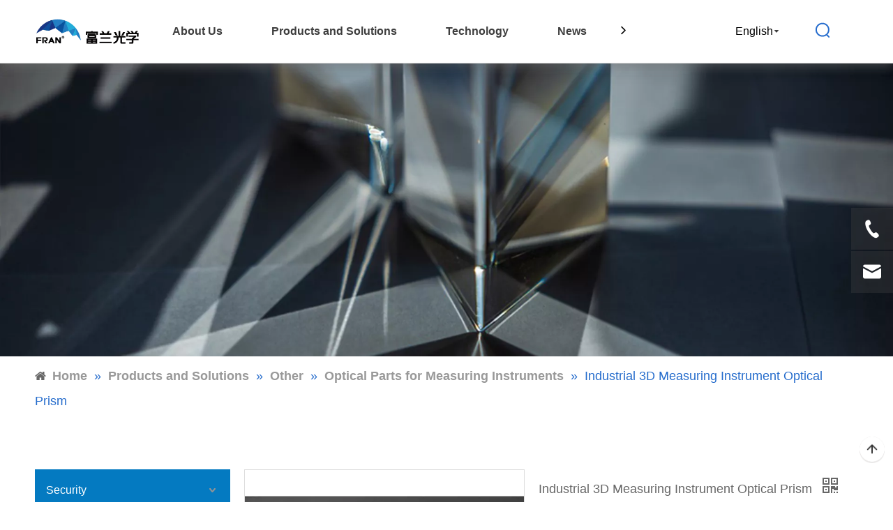

--- FILE ---
content_type: text/html;charset=utf-8
request_url: https://www.franoptics-group.com/Industrial-3D-Measuring-Instrument-Optical-Prism-pd40241969.html
body_size: 40347
content:
<!DOCTYPE html> <html lang="en" prefix="og: http://ogp.me/ns#" style="height: auto;"> <head> <script>document.write=function(e){documentWrite(document.currentScript,e)};function documentWrite(documenturrentScript,e){var i=document.createElement("span");i.innerHTML=e;var o=i.querySelectorAll("script");if(o.length)o.forEach(function(t){if(t.src&&t.src!=""){var script=document.createElement("script");script.src=t.src;document.body.appendChild(script)}});document.body.appendChild(i)}
window.onloadHack=function(func){if(!!!func||typeof func!=="function")return;if(document.readyState==="complete")func();else if(window.addEventListener)window.addEventListener("load",func,false);else if(window.attachEvent)window.attachEvent("onload",func,false)};</script> <title>Industrial 3D Measuring Instrument Optical Prism from China manufacturer - Fujian Fran Optics</title> <meta name="keywords" content="Optical Glass Prism"/> <meta name="description" content="Industrial 3D Measuring Instrument Optical Prism offered by China manufacturer Fujian Fran Optics. Buy Industrial 3D Measuring Instrument Optical Prism directly with low price and high quality."/> <link data-type="dns-prefetch" data-domain="jirorwxhllrrli5q-static.micyjz.com" rel="dns-prefetch" href="//jirorwxhllrrli5q-static.micyjz.com"> <link data-type="dns-prefetch" data-domain="irrorwxhllrrli5q-static.micyjz.com" rel="dns-prefetch" href="//irrorwxhllrrli5q-static.micyjz.com"> <link data-type="dns-prefetch" data-domain="rmrorwxhllrrli5o-static.micyjz.com" rel="dns-prefetch" href="//rmrorwxhllrrli5o-static.micyjz.com"> <link rel="amphtml" href="https://www.franoptics-group.com/amp/Industrial-3D-Measuring-Instrument-Optical-Prism-pd40241969.html"/> <link rel="canonical" href="https://www.franoptics-group.com/Industrial-3D-Measuring-Instrument-Optical-Prism-pd40241969.html"/> <meta http-equiv="X-UA-Compatible" content="IE=edge"/> <meta name="renderer" content="webkit"/> <meta http-equiv="Content-Type" content="text/html; charset=utf-8"/> <meta name="viewport" content="width=device-width, initial-scale=1, user-scalable=no"/> <link href="https://irrorwxhllrrli5q-static.micyjz.com/cloud/lmBpoKiqllSRqjrlmnkqiq/celiang-800-800.png" as="image" rel="preload" fetchpriority="high"/> <link rel="icon" href="//irrorwxhllrrli5q-static.micyjz.com/cloud/ljBpoKiqllSRljqrrknmiq/bitbug_favicon.ico"> <link rel="stylesheet" data-type="inlineHeadStyle" href="//irrorwxhllrrli5q-static.micyjz.com/phoenix/optimization/jvfAWbKLamsZ/0/inlineStyle.css?_=1766555580996"/><link rel="preload" type="text/css" as="style" href="//rmrorwxhllrrli5o-static.micyjz.com/concat/fmijKB9c0cRyiSoqjolnpoliqrl/develop/YZApKfUhWSNj-hifpUAhosdDj-GvUApKfKKUAU-joBqrKjjlrojliojrkr-jmBqrKjjnrljrjnnnkr/style.css,/static/assets/widget/style/component/position/position.css,/static/assets/widget/style/component/prodGroupCategory/prodGroupCategory.css,/static/assets/widget/style/component/articlecategory/slightsubmenu.css,/static/assets/widget/style/component/prodGroupCategory/proGroupCategoryFix.css,/static/assets/widget/style/component/proddetail/public/public.css,/static/assets/widget/style/component/proddetail/public/comment.css,/static/assets/widget/style/component/proddetail/label/label.css,/static/assets/widget/style/component/orderList/public/public.css,/static/assets/widget/script/plugins/videojs/video-js.min.css,/static/assets/widget/script/plugins/select2/select2.css,/static/assets/widget/script/plugins/easyzoom/css/easyzoom.css,/static/assets/widget/script/plugins/gallery/colorbox/colorbox.css,/static/assets/widget/script/plugins/owlcarousel/masterslider.css" onload="this.onload=null;this.rel='stylesheet'"/> <link rel="preload" type="text/css" as="style" href="//jirorwxhllrrli5q-static.micyjz.com/concat/snijKB17wvRsiSoqjolnpoliqrl/static/assets/widget/script/plugins/owlcarousel/style.css,/static/assets/widget/script/plugins/owlcarousel/ms-showcase2.css,/static/assets/widget/script/plugins/owlcarousel/owl.carousel.css,/static/assets/widget/style/component/proddetail/widget_style/style_2.css,/static/assets/widget/script/plugins/owlcarousel/owl.theme.css,/static/assets/widget/style/component/shoppingcartStatus/shoppingcartStatus.css,/static/assets/widget/script/plugins/slick/slick.css,/static/assets/widget/style/component/prodlistAsync/widget_style/style_11.css,/static/assets/widget/style/component/quicknavigation/quicknavigation.css,/static/assets/widget/style/component/button/button.css" onload="this.onload=null;this.rel='stylesheet'"/> <template data-js-type='inlineHeadStyle' data-type='inlineStyle'> <style data-inline="true" data-type="inlineHeadStyle" data-static="true"> </style></template> <style>@media(min-width:990px){[data-type="rows"][data-level="rows"]{display:flex}}</style> <style id="speed3DefaultStyle">.img-default-bgc{background-color:#f0f1f2;width:100%;height:100%}.prodlist-wrap li .prodlist-cell{position:relative;padding-top:100%;width:100%}.prodlist-lists-style-13 .prod_img_a_t13,.prodlist-lists-style-12 .prod_img_a_t12,.prodlist-lists-style-nophoto-11 .prod_img_a_t12{position:unset !important;min-height:unset !important}.prodlist-wrap li .prodlist-picbox img{position:absolute;width:100%;left:0;top:0}.piclist360 .prodlist-pic4-3 li .prodlist-display{max-width:100%}@media(max-width:600px){.prodlist-fix-num li{width:50% !important}}.mobile_3-small{padding-top:100%;position:relative}.mobile_3-small img{position:absolute;top:0;left:0}</style> <template id="appdStylePlace"></template> <template data-type="inlineStyle" date-js-type="style.css"> <link href="//irrorwxhllrrli5q-static.micyjz.com/theme/imjnKBqoliRliSqoliRllSrlirRlqSSRrjjjqrijrjnkijr/style/style.css" type="text/css" rel="preload" as="style" onload="this.onload=null;this.rel='stylesheet'" data-theme="true"/> </template> <style guid='u_901f177c890b46d9b7f35943669e2e8a' emptyRender='true' placeholder='true' type='text/css'></style> <template data-type="inlineStyleDelay" date-js-type="site-res.css"> <link href="//rmrorwxhllrrli5o-static.micyjz.com/site-res/rokjKBqoliRllSrlirRljSronikqRliSkkkjknRjjSjrrkjminrpirRoiSmoonokirrorrSRil.css?1695631344970" rel="preload" as="style" onload="this.onload=null;this.rel='stylesheet'" data-extStyle="true" type="text/css" data-extAttr="20230925180016"/> </template> <style data-type="aboveTheFoldHeight">body #backstage-headArea-mobile{position:static}.outerContainer[data-type='outerContainer']{box-sizing:border-box}#outerContainer_1658138150801{height:24px;width:100%;overflow:hidden}#outerContainer_1425366641184{height:56px;width:100%;overflow:hidden}#outerContainer_1658138228779{height:60px;width:100%;overflow:hidden}#outerContainer_1417067775027{height:862px;width:100%;overflow:hidden}#outerContainer_1654500882787{height:379px;width:100%;overflow:hidden}#outerContainer_1654502512817{height:60px;width:100%;overflow:hidden}#outerContainer_1654505091561{height:88px;width:100%;overflow:hidden}#proddetailPicshow{height:70px;width:100%;overflow:hidden}#slider-oRphCWtjyYiO{height:0;width:100%;overflow:hidden}#siteblocks-setting-wrap-yiKVnRbvWort{height:91px;width:100%;overflow:hidden}</style> <template data-js-type='style_respond' data-type='inlineStyle'></template><template data-js-type='style_head' data-type='inlineStyle'><style guid='5dcf51f6-4840-41ea-b746-40ab54bd6b9e' pm_pageStaticHack='' jumpName='head' pm_styles='head' type='text/css'>.sitewidget-prodCategory-20221226093152.category-default-simple .sitewidget-bd>ul>li>a{font-size:16px;line-height:60px;color:#fff}.sitewidget-prodCategory-20221226093152.category-default-simple .sitewidget-bd>ul>li>span{top:18px}.sitewidget-prodCategory-20221226093152.category-default-gray .sitewidget-bd>ul>li>span{right:16px}.sitewidget-prodCategory-20221226093152.category-default-simple .sitewidget-bd>ul>li>a:hover{color:#047ac1}.sitewidget-prodCategory-20221226093152.category-default-simple i.list-mid-dot{top:27px;background:#fff}.sitewidget-prodCategory-20221226093152.category-default-simple .sitewidget-bd>ul>li>a:hover+i.list-mid-dot{background:#047ac1}.sitewidget-prodCategory-20221226093152.category-default-simple .sitewidget-bd li.on>a{color:#047ac1 !important}.sitewidget-prodCategory-20221226093152.category-default-simple .sitewidget-bd>ul>li.on>a+i.list-mid-dot{background:#047ac1}.sitewidget-prodCategory-20221226093152.category-default-simple7 .submenu-default-gray li li a{font-size:12px;line-height:50px;color:#047ac1}.sitewidget-prodCategory-20221226093152.category-default-simple7 .submenu-default-gray li li a:hover{color:#666}.sitewidget-prodDetail-20221226093153 .proddetail-wrap .video-js video{height:100% !important}.sitewidget-prodDetail-20221226093153 .prodetail-slider .prod-pic-item .prodetail-slider-btn{color:black}.sitewidget-prodDetail-20221226093153 .ms-skin-default .ms-nav-next,.sitewidget-prodDetail-20221226093153 .ms-skin-default .ms-nav-prev{color:black}.sitewidget-prodDetail-20221226093153 .pro-this-prodBrief table{max-width:100%}.sitewidget-prodDetail-20221226093153 .this-description-table .pro-detail-inquirewrap.prodd-btn-otl-colorful-radius a.pro-detail-inquirebtn,.sitewidget-prodDetail-20221226093153 .this-description-table .pro-detail-inquirewrap.prodd-btn-otl-colorful-radius a.pro-detail-orderbtn{border:1px solid #045fab;background-color:#045fab;color:#fff}.sitewidget-prodDetail-20221226093153 .this-description-table .pro-detail-inquirewrap.prodd-btn-otl-colorful-radius a.pro-detail-inquirebtn:hover,.sitewidget-prodDetail-20221226093153 .this-description-table .pro-detail-inquirewrap.prodd-btn-otl-colorful-radius a.pro-detail-orderbtn:hover{box-shadow:0 0 8px #045fab}.sitewidget-prodDetail-20221226093153 .this-description-table .pro-detail-inquirewrap.prodd-btn-otl-colorful-radius a.pro-detail-basket,.sitewidget-prodDetail-20221226093153 .this-description-table .pro-detail-inquirewrap.prodd-btn-otl-colorful-radius a.pro-detail-cart{background-color:#045fab;color:#fff}.sitewidget-prodDetail-20221226093153 .this-description-table .pro-detail-inquirewrap.prodd-btn-otl-colorful-radius a.pro-detail-basket:hover,.sitewidget-prodDetail-20221226093153 .this-description-table .pro-detail-inquirewrap.prodd-btn-otl-colorful-radius a.pro-detail-cart:hover{box-shadow:0 0 8px #045fab}.sitewidget-prodDetail-20221226093153 .prodd-btn-otl-colorful-radius .pdfDownLoad{border:1px solid #045fab;background-color:#045fab;color:#fff}.sitewidget-prodDetail-20221226093153 .prodd-btn-otl-colorful-radius .pdfDownLoad:hover{box-shadow:0 0 8px #045fab}.sitewidget-prodDetail-20221226093153 #orderModel{display:inline-block}.sitewidget-prodDetail-20221226093153 #paypalBtn #paypal-button-container{padding:0}.sitewidget-prodDetail-20221226093153 #paypalBtn #paypal-button-container .paypal-buttons>iframe.component-frame{z-index:1}.sitewidget-prodDetail-20221226093153 .switch3D{bottom:calc(24px + 114px)}@media(max-width:500px){.sitewidget-prodDetail-20221226093153 .switch3D{bottom:calc(24px + 28px)}}.new-threed-box{position:fixed;top:50%;left:50%;transform:translate(-50%,-50%);box-shadow:0 0 20px 0 rgba(0,0,0,0.2);z-index:10000000000000;line-height:1;border-radius:10px}.new-threed-box iframe{width:950px;height:720px;max-width:100vw;max-height:100vh;border-radius:10px;border:0}.new-threed-box iframe .only_full_width{display:block !important}.new-threed-box .close{position:absolute;right:11px;top:12px;width:18px;height:18px;cursor:pointer}@media(max-width:800px){.new-threed-box iframe{width:100vw;height:100vh;border-radius:0}.new-threed-box{border-radius:0}}.sitewidget-prodDetail-20221226093153 .sitewidget-bd .tinymce-render-box *{all:revert-layer}.sitewidget-prodDetail-20221226093153 .sitewidget-bd .tinymce-render-box img{vertical-align:middle;max-width:100%}.sitewidget-prodDetail-20221226093153 .sitewidget-bd .tinymce-render-box iframe{max-width:100%}.sitewidget-prodDetail-20221226093153 .sitewidget-bd .tinymce-render-box table{border-collapse:collapse}.sitewidget-prodDetail-20221226093153 .sitewidget-bd .tinymce-render-box *{margin:0}.sitewidget-prodDetail-20221226093153 .sitewidget-bd .tinymce-render-box table:not([cellpadding]) td,.sitewidget-prodDetail-20221226093153 .sitewidget-bd .tinymce-render-box table:not([cellpadding]) th{padding:.4rem}.sitewidget-prodDetail-20221226093153 .sitewidget-bd .tinymce-render-box table[border]:not([border="0"]):not([style*=border-width]) td,.sitewidget-prodDetail-20221226093153 .sitewidget-bd .tinymce-render-box table[border]:not([border="0"]):not([style*=border-width]) th{border-width:1px}.sitewidget-prodDetail-20221226093153 .sitewidget-bd .tinymce-render-box table[border]:not([border="0"]):not([style*=border-style]) td,.sitewidget-prodDetail-20221226093153 .sitewidget-bd .tinymce-render-box table[border]:not([border="0"]):not([style*=border-style]) th{border-style:solid}.sitewidget-prodDetail-20221226093153 .sitewidget-bd .tinymce-render-box table[border]:not([border="0"]):not([style*=border-color]) td,.sitewidget-prodDetail-20221226093153 .sitewidget-bd .tinymce-render-box table[border]:not([border="0"]):not([style*=border-color]) th{border-color:#ccc}.sitewidget-prodDetail-20221226093153 .prod_member_desc{position:relative}.sitewidget-prodDetail-20221226093153 .prod_member_desc .prod_member_desc_pop{display:none;position:absolute;border:1px solid #ccc;background:#fff;width:300px;border-radius:6px;padding:5px 8px;left:0;z-index:1000}.sitewidget-prodDetail-20221226093153 .prod_member_desc .prod_member_desc_icon{margin:0 1px;width:12px;height:12px;cursor:pointer;transform:translateY(-4px)}.sitewidget-button-20220606160247 .backstage-component-btn{box-shadow:0}.button-left-animate i{position:absolute;left:15px;top:50%;transform:translateY(-50%)}.sitewidget-button-20220606160247 a.backstage-component-btncolor{background-color:#256ccd;color:#fff;border-top-left-radius:100px;border-top-right-radius:100px;border-bottom-left-radius:100px;border-bottom-right-radius:100px;border-color:#333;border-style:solid;border-width:0;box-sizing:content-box}.sitewidget-button-20220606160247 a.backstage-component-btndefault{border-style:solid;border-width:1px;border-radius:3px}.sitewidget-button-20220606160247 a.backstage-component-btncolorActive{background-image:none;background-color:!important;color:!important;border-top-left-radius:100px;border-top-right-radius:100px;border-bottom-left-radius:100px;border-bottom-right-radius:100px;border-color:#333;border-style:solid;border-width:0;height:auto !important}.sitewidget-button-20220606160247 a.backstage-component-btncolorhover:hover{background-image:none;background-color:#fff;color:#256ccd;border-top-left-radius:100px;border-top-right-radius:100px;border-bottom-left-radius:100px;border-bottom-right-radius:100px;border-color:#333;border-style:solid;border-width:0}#siteblocks-setting-wrap-yiKVnRbvWort .leadong22834 .header .background{background-color:#256ccd}#siteblocks-setting-wrap-yiKVnRbvWort .leadong22834 .header .Top_nav .navgongju .navsearch:hover svg path,.leadong22834 .header .Top_nav .navgongju .navsign .signsvg:hover svg path{color:#256ccd}#siteblocks-setting-wrap-yiKVnRbvWort .leadong22834 .header .background{background-color:#256ccd}#siteblocks-setting-wrap-yiKVnRbvWort .leadong22834 .nav2 .navtime .liitem.has03sub .nav03-liSub .sitewidget-sub-nav:hover{color:#256ccd}#siteblocks-setting-wrap-yiKVnRbvWort .leadong22834 .nav2 .navtime .ullist .liitem>a:hover{color:#256ccd}#siteblocks-setting-wrap-yiKVnRbvWort .leadong22834 .header .Top_nav .navPage .blockNavBar .navtime .sub_a.active{color:#256ccd}</style></template><template data-js-type='style_respond' data-type='inlineStyle'></template><template data-js-type='style_head' data-type='inlineStyle'></template><script data-ignoreMinify="true">
	function loadInlineStyle(){
		var allInlineStyle = document.querySelectorAll("template[data-type='inlineStyle']");
		var length = document.querySelectorAll("template[data-type='inlineStyle']").length;
		for(var i = 0;i < length;i++){
			var style = allInlineStyle[i].innerHTML;
			allInlineStyle[i].outerHTML = style;
		}
	}
loadInlineStyle();
</script> <script type="text/javascript" data-src="//jirorwxhllrrli5q-static.micyjz.com/static/t-7jBmBKiKmooniklkmlrqj/assets/script/jquery-1.11.0.concat.js"></script> <script type="text/javascript" data-src="//ld-analytics.micyjz.com/lmikKBrlirRlrSSRRQRijSripplr/ltm-web.js?v=1695636016000"></script><script type="text/x-delay-ids" data-type="delayIds" data-device="pc" data-xtype="0" data-delayIds='["yiKVnRbvWort","rPAMrhEjIsSt","qyfMCWjZSsOt","soAWrCjtdsuO","hgKWMrjtIihE","rbAhrMtOINwZ","oRphCWtjyYiO","pPfMrhOtnDQZ","HGKgnrdHojSt","GrpgSCdoJteO","CkKqnjzPcwMt","EzAgytJFRHKE","GuALIOePHRGj","EIULnOTFRyAt","HiKVdZeFHRzt","oUpLIFfTrGOt","ltfqTCsWZlVO","ngKVnrdyfbpE","BdAgyWnSYKzE","AIfLyWSnUJhZ","sLUgdrJpRYnO","zyfBdCTKAeIj","lgAVyMSdUiBZ","rVULdCIyDNEj","AopgIWydiBQE","FIKVyCdnicvE"]'></script> <script async src="https://www.googletagmanager.com/gtag/js?id=G-3L4SPJX6XN"></script> <script>window.dataLayer=window.dataLayer||[];function gtag(){dataLayer.push(arguments)}gtag("js",new Date);gtag("config","G-3L4SPJX6XN");</script><script guid='a909a3b5-4407-4dd2-bf3a-9bca02868ba3' pm_pageStaticHack='true' jumpName='head' pm_scripts='head' type='text/javascript'>try{(function(window,undefined){var phoenixSite=window.phoenixSite||(window.phoenixSite={});phoenixSite.lanEdition="EN_US";var page=phoenixSite.page||(phoenixSite.page={});page.cdnUrl="//irrorwxhllrrli5q-static.micyjz.com";page.siteUrl="https://www.franoptics-group.com";page.lanEdition=phoenixSite.lanEdition;page._menu_prefix="";page._menu_trans_flag="";page._captcha_domain_prefix="captcha.c";page._pId="jvfAWbKLamsZ";phoenixSite._sViewMode="true";phoenixSite._templateSupport="false";phoenixSite._singlePublish=
"false"})(this)}catch(e){try{console&&console.log&&console.log(e)}catch(e){}};</script> <script id='u_da7b38d51075481abbd473c433977a63' guid='u_da7b38d51075481abbd473c433977a63' pm_script='init_top' type='text/javascript'>try{(function(window,undefined){var datalazyloadDefaultOptions=window.datalazyloadDefaultOptions||(window.datalazyloadDefaultOptions={});datalazyloadDefaultOptions["version"]="3.0.0";datalazyloadDefaultOptions["isMobileViewer"]="false";datalazyloadDefaultOptions["hasCLSOptimizeAuth"]="false";datalazyloadDefaultOptions["_version"]="3.0.0";datalazyloadDefaultOptions["isPcOptViewer"]="false"})(this);(function(window,undefined){window.__ph_optSet__='{"loadImgType":"0","isOpenFlagUA":true,"docReqType":"0","docDecrease":"1","docCallback":"1","v30NewMode":"1"}'})(this)}catch(e){try{console&&
console.log&&console.log(e)}catch(e){}};</script> <script id='u_31384d1160394db2a75c54a6419b2d2b' guid='u_31384d1160394db2a75c54a6419b2d2b' type='text/javascript'>try{var thisUrl=location.host;var referUrl=document.referrer;if(referUrl.indexOf(thisUrl)==-1)localStorage.setItem("landedPage",document.URL)}catch(e){try{console&&console.log&&console.log(e)}catch(e){}};</script> </head> <body class=" frontend-body-canvas "> <template data-js-type='globalBody' data-type='code_template'> <script>var timer_count=0;
var timer=setInterval(function(){timer_count+=200;if($(".leadong22834 .header .Top_nav .navPage .blockNavBar .navtime .sub_a.active").length){$(".leadong22834 .header .Top_nav .navPage .blockNavBar .navtime .sub_a.active").parents(".navtime").addClass("navtime-active");$(".leadong22834 .header .Top_nav .navgongju .lang-show-word").html('\x3csvg t\x3d"1640572700328" class\x3d"icon" viewBox\x3d"0 0 1024 1024" version\x3d"1.1" xmlns\x3d"http://www.w3.org/2000/svg" p-id\x3d"4486" width\x3d"18" height\x3d"18"\x3e\x3cpath d\x3d"M511.999744 0C229.222285 0 0 229.222285 0 511.999744c0 117.811141 39.78238 226.303887 106.649547 312.831844v7.884796l4.915197-1.6384A511.026944 511.026944 0 0 0 511.999744 1023.999488a511.129344 511.129344 0 0 0 404.786998-198.502301l0.511999 0.2048v-0.870399A509.798145 509.798145 0 0 0 1023.999488 511.999744c0-282.777459-229.222285-511.999744-511.999744-511.999744z m468.838166 490.649355H724.991638a966.962717 966.962717 0 0 0-21.75999-181.913509c73.215963-9.267195 143.001528-24.063988 208.076696-43.519979a466.738967 466.738967 0 0 1 69.631966 225.433488z m-639.231681 0a929.791535 929.791535 0 0 1 22.169589-179.302311 1449.112875 1449.112875 0 0 0 296.908652 2.099199c13.055993 59.64797 20.32639 118.476741 21.708789 177.203112H341.606229z m340.78703 42.700778a937.369131 937.369131 0 0 1-26.521587 198.092701 1451.160874 1451.160874 0 0 0-287.231856 2.047999 937.983531 937.983531 0 0 1-27.033587-200.1919h340.78703z m203.929498-304.486247a1272.114564 1272.114564 0 0 1-193.023904 38.29758 1180.82501 1180.82501 0 0 0-78.79676-213.247893 469.503765 469.503765 0 0 1 271.871864 174.950313zM511.999744 42.649579c18.431991 0 36.607982 1.075199 54.476773 3.174398 36.761582 77.516761 64.819168 152.371124 84.121558 225.791887a1434.930483 1434.930483 0 0 1-276.633462-1.996799c19.25119-72.806364 47.103976-146.995127 83.558358-223.795088 17.919991-2.047999 36.044782-3.174398 54.476773-3.174398z m-102.502349 11.263994c-34.303983 71.628764-60.05757 141.772729-78.079961 210.585495a1251.071374 1251.071374 0 0 1-189.798305-40.75518 469.401365 469.401365 0 0 1 267.878266-169.830315z m-293.375853 205.926297c64.051168 20.27519 132.915134 35.891182 205.311897 46.182377a967.679516 967.679516 0 0 0-22.323189 184.627108h-255.999872a466.738967 466.738967 0 0 1 73.011164-230.809485z m11.827194 521.983739a466.892567 466.892567 0 0 1-84.787158-248.473476H299.00785a969.215515 969.215515 0 0 0 27.033587 205.311898c-69.631965 9.625595-136.089532 24.268788-198.143901 43.161578z m27.750386 35.635182a1262.591369 1262.591369 0 0 1 181.24791-37.375981 1197.055401 1197.055401 0 0 0 72.550363 190.003105 469.094165 469.094165 0 0 1-253.798273-152.575924z m301.823849 160.76792a1326.335337 1326.335337 0 0 1-77.823961-203.110299 1427.967286 1427.967286 0 0 1 265.215868-1.945599 1323.826538 1323.826538 0 0 1-78.438361 205.004698 474.162963 474.162963 0 0 1-108.953546 0z m157.030322-8.140796a1195.212202 1195.212202 0 0 0 73.215963-192.563104c64.665568 7.526396 126.515137 19.45599 184.678308 35.071983a469.196565 469.196565 0 0 1-257.894271 157.491121z m285.081457-193.382303a1303.295348 1303.295348 0 0 0-201.062299-40.70398c15.769592-66.406367 24.831988-133.887933 26.367987-202.649499h255.897472a466.841367 466.841367 0 0 1-81.20316 243.353479z" p-id\x3d"4487" fill\x3d"#595959"\x3e\x3c/path\x3e\x3c/svg\x3e');clearInterval(timer)}if(timer_count>
10*1E3)clearInterval(timer)},200);</script> <style>.leadong22834 .header .Top_nav .navPage .blockNavBar .navtime.navtime-active{border-bottom:3px solid;border-image:linear-gradient(to right,#578aef,#8f41e9) 1}</style> </template> <div id='backstage-headArea' headFlag='1'><div class="siteblocks-setting-wrap YZApKfUhWSNj_20220524205535 siteblocks-ekpAUfKMqzyE-20220705111046" id="siteblocks-setting-wrap-yiKVnRbvWort" data-settingId="yiKVnRbvWort" data-versionNo="20220524205535" data-level="rows" data-type="siteblocks" data-mobileBg="true" data-classAttr="siteblocks-ekpAUfKMqzyE-20220705111046" data-appId="22834" data-encodeAppId="YZApKfUhWSNj" data-purchased="true" data-hide-node=""> <div class="siteblocks-container" style='' data-module-radio="" data-module-width=""> <style styleDefault-block="true">@media screen and (max-width:990px){.leadong22834 .nav2{display:none}.leadong22834 .header .Top_nav .navgongju .navlanguage .langBox{display:none}.leadong22834 .header .Top_nav .searchtwo{display:none}.leadong22834 .header .Top_nav .navgongju .navsign .sitewidget-bd{display:none}.leadong22834 .header .Top_nav .navPage{display:none}.leadong22834 .Top_nav .sitewidget-bd{display:none}}</style> <div class="height22834"></div> <div class="leadong22834"> <div class="header"> <div class="background"></div> <div class="Top_nav"> <div class="leftbag"> <div class="habs"> <svg width="18" height="16" viewBox="0 0 18 16" fill="none" xmlns="http://www.w3.org/2000/svg"> <path fill-rule="evenodd" clip-rule="evenodd" d="M18 1C18 0.447715 17.5523 0 17 0H1C0.447715 0 0 0.447715 0 1C0 1.55228 0.447715 2 1 2H17C17.5523 2 18 1.55228 18 1ZM17 7C17.5523 7 18 7.44772 18 8C18 8.55229 17.5523 9 17 9H1C0.447715 9 0 8.55229 0 8C0 7.44772 0.447715 7 1 7H17ZM17 14C17.5523 14 18 14.4477 18 15C18 15.5523 17.5523 16 17 16H1C0.447715 16 0 15.5523 0 15C0 14.4477 0.447715 14 1 14H17Z" fill="#3E3E3E"/> </svg> </div> <div class="habsclose"> <svg width="16" height="16" viewBox="0 0 16 16" fill="none" xmlns="http://www.w3.org/2000/svg"> <path d="M13.1375 0.491139C13.7923 -0.163713 14.854 -0.163713 15.5089 0.491139C16.1637 1.14599 16.1637 2.20772 15.5089 2.86257L10.3718 7.99971L15.5089 13.1369C16.1637 13.7917 16.1637 14.8534 15.5089 15.5083C14.854 16.1631 13.7923 16.1631 13.1375 15.5083L8.00034 10.3711L2.86324 15.5083C2.25541 16.1168 1.28572 16.1667 0.61868 15.6237L0.491824 15.5094C0.176937 15.1949 0 14.7682 0 14.3231C0 13.8781 0.176937 13.4513 0.491824 13.1369L5.62893 7.99971L0.491824 2.86257C-0.163023 2.20772 -0.163023 1.14599 0.491824 0.491139C1.14667 -0.163713 2.20839 -0.163713 2.86324 0.491139L8.00034 5.62828L13.1375 0.491139Z" fill="#3E3E3E"/> </svg> </div> </div> <div class="bagflex"> <div class="navlogo"> <div class="backstage-blocksEditor-wrap" data-wrap-type="1" data-storage="0" data-blocksEditor-type="phoenix_blocks_image" data-auto_uuid=4e396265-451a-4c04-933c-112262d8fa78><div class="backstage-componet"> <div class="backstage-componet-bd" data-setting-base64="eyJzdW1UeXBlIjoiMCIsImxpbmtUeXBlIjoiMCIsInNlbGVjdGVkUGFnZUlkIjoicE5BZnJMVGFjeXF0IiwiaXNPcGVuTmV3IjpmYWxzZSwibmVlZE5vRm9sbG93IjpmYWxzZSwibGlua1Nob3dUZXh0Ijoi56uZ5YaF6aG16Z2iIC0gSG9tZSAifQ=="><a class="blocks-image" href="/index.html"><img src="//irrorwxhllrrli5q-static.micyjz.com/cloud/lpBpoKiqllSRljrnpmrpiq/a_03.png" alt="" title=""></a></div></div></div> </div> <div class="navPage"> <div class="navpage_search"> <div class="backstage-blocksEditor-wrap serach" data-wrap-type="1" data-relate-appId="PEfApUKpfjQL" data-storage="1" data-blocksEditor-type="phoenix_blocks_serach" data-auto_uuid=37466aff-17ba-4d53-bc46-76a95085d7a4><form action="/phoenix/admin/prod/search" method="get" novalidate> <div class="search-wrap"> <div class="search-input"> <div class="searchright"> <svg class="search" width="22" height="22" viewBox="0 0 22 22" fill="none" xmlns="http://www.w3.org/2000/svg"> <path fill-rule="evenodd" clip-rule="evenodd" d="M16.6049 18.8474C14.9844 19.9789 13.0131 20.6426 10.8867 20.6426C5.36387 20.6426 0.886719 16.1654 0.886719 10.6426C0.886719 5.11973 5.36387 0.642578 10.8867 0.642578C16.4096 0.642578 20.8867 5.11973 20.8867 10.6426C20.8867 13.3171 19.8368 15.7463 18.1266 17.5407L20.8224 20.2365C21.2129 20.627 21.2129 21.2602 20.8224 21.6507C20.4319 22.0412 19.7987 22.0412 19.4082 21.6507L16.6049 18.8474ZM18.8867 10.6426C18.8867 6.2243 15.305 2.64258 10.8867 2.64258C6.46844 2.64258 2.88672 6.2243 2.88672 10.6426C2.88672 15.0609 6.46844 18.6426 10.8867 18.6426C15.305 18.6426 18.8867 15.0609 18.8867 10.6426Z" fill="#3E3E3E"/> </svg> <input type="text" name="searchValue" id="inputSearch" placeholder="Product Search" autocomplete="off"/> </div> <svg class="close" width="16" height="16" viewBox="0 0 16 16" fill="none" xmlns="http://www.w3.org/2000/svg"> <path d="M13.1375 0.491139C13.7923 -0.163713 14.854 -0.163713 15.5089 0.491139C16.1637 1.14599 16.1637 2.20772 15.5089 2.86257L10.3718 7.99971L15.5089 13.1369C16.1637 13.7917 16.1637 14.8534 15.5089 15.5083C14.854 16.1631 13.7923 16.1631 13.1375 15.5083L8.00034 10.3711L2.86324 15.5083C2.25541 16.1168 1.28572 16.1667 0.61868 15.6237L0.491824 15.5094C0.176937 15.1949 0 14.7682 0 14.3231C0 13.8781 0.176937 13.4513 0.491824 13.1369L5.62893 7.99971L0.491824 2.86257C-0.163023 2.20772 -0.163023 1.14599 0.491824 0.491139C1.14667 -0.163713 2.20839 -0.163713 2.86324 0.491139L8.00034 5.62828L13.1375 0.491139Z" fill="#3E3E3E"/> </svg> </div> </div> </form></div> </div> <div class="navCenter"> <div class="button-prev" style="display:none"> <svg t="1641864365938" class="icon" viewBox="0 0 1024 1024" version="1.1" xmlns="http://www.w3.org/2000/svg" p-id="1005" width="13" height="13"> <path d="M410.7 512.4L749.1 174c24.9-24.9 24.9-65.6 0-90.5-24.9-24.9-65.6-24.9-90.5 0L274.9 467.2c-6.2 6.2-10.9 13.4-14 21.1-5.4 13.5-6.1 28.5-2 42.4 0.6 2 1.3 3.9 2 5.9 3.1 7.7 7.8 14.9 14 21.1l383.6 383.6c24.9 24.9 65.6 24.9 90.5 0 24.9-24.9 24.9-65.6 0-90.5L410.7 512.4z" p-id="1006"></path> </svg> </div> <div class="button-next" style="display:none"> <svg t="1641864323343" class="icon" viewBox="0 0 1024 1024" version="1.1" xmlns="http://www.w3.org/2000/svg" p-id="804" width="13" height="13"> <path d="M613.3 512.4L274.9 850.8c-24.9 24.9-24.9 65.6 0 90.5 24.9 24.9 65.6 24.9 90.5 0L749 557.7c6.2-6.2 10.9-13.4 14-21.1 5.4-13.5 6.1-28.5 2-42.4-0.6-2-1.3-3.9-2-5.9-3.1-7.7-7.8-14.9-14-21.1L365.4 83.5c-24.9-24.9-65.6-24.9-90.5 0-24.9 24.9-24.9 65.6 0 90.5l338.4 338.4z" p-id="805"></path> </svg> </div> <div class="backstage-blocksEditor-wrap navigation" data-wrap-type="1" data-relate-appId="MRAUpfKKpsgB" data-storage="1" data-blocksEditor-type="phoenix_blocks_navigation" data-auto_uuid=6d501447-af32-4fd8-b0c7-5452c9ef705d> <ul class="blockNavBar fix navBox"> <li class="navtime navTile " id="parent_0"> <div class="iconsvg"> <a class="sub_a" id="23378824" target="_self" href="/" data-currentindex=""> <i class="icon "></i> Home</a> </li> <li class="navtime navTile haSub" id="parent_1"> <div class="iconsvg"> <a class="sub_a" id="23378834" target="_self" href="/aboutus.html" data-currentindex=""> <i class="icon "></i> About Us</a> <div class="down"> <svg width="10" height="6" viewBox="0 0 10 6" fill="none" xmlns="http://www.w3.org/2000/svg"> <path id="&#228;&#184;&#138;&#230;&#139;&#137;" fill-rule="evenodd" clip-rule="evenodd" d="M5 0L0 6H10L5 0Z" fill="#666666"/> </svg> </div> </div> <div class="sub"> <ul class="ullist"> <li class="liitem "> <a target="_self" rel="" href="/aboutus.html#jpBorKjjorjijjlrrkm"> <i class="icon "></i> Company Profile </a> <div class="hh"> </div> </li> <li class="liitem "> <a target="_self" rel="" href="/aboutus.html#jrBqrKjjorkjijpjnki"> <i class="icon "></i> Culture </a> <div class="hh"> </div> </li> <li class="liitem "> <a target="_self" rel="" href="/aboutus.html#jmBorKjjorkjijrkikm"> <i class="icon "></i> History </a> <div class="hh"> </div> </li> <li class="liitem "> <a target="_self" rel="" href="/aboutus.html#jiBqrKjjorqiijniqki"> <i class="icon "></i> Honor And Certification </a> <div class="hh"> </div> </li> <li class="liitem "> <a target="_self" rel="" href="/aboutus.html#jlBqrKjjorkjijnkikr"> <i class="icon "></i> Contact Us </a> <div class="hh"> </div> </li> </ul> </div> </li> <li class="navtime navTile haSub" id="parent_2"> <div class="iconsvg"> <a class="sub_a" id="23378794" target="_self" href="/220605131215.html" data-currentindex=""> <i class="icon "></i> Products and Solutions</a> <div class="down"> <svg width="10" height="6" viewBox="0 0 10 6" fill="none" xmlns="http://www.w3.org/2000/svg"> <path id="&#228;&#184;&#138;&#230;&#139;&#137;" fill-rule="evenodd" clip-rule="evenodd" d="M5 0L0 6H10L5 0Z" fill="#666666"/> </svg> </div> </div> <div class="sub"> <ul class="ullist"> <li class="liitem has03sub"> <a target="_self" rel="" href="/220617221030.html"> <i class="icon "></i> Security </a> <div class="hh"> <ul class="nav03-ulSub sub-nav"> <li class="nav03-liSub " data-visible="1"> <div class="circleBox"></div> <div class="nav03-imgBox"> </div> <a id="nav_23637664" data-currentindex="" class="sitewidget-sub-nav" target="_self" rel="" data-currentIndex='' href="/Optical-Dome-Covers-pl3196959.html"> Optical Dome Covers </a> </li> <li class="nav03-liSub " data-visible="1"> <div class="circleBox"></div> <div class="nav03-imgBox"> </div> <a id="nav_23637674" data-currentindex="" class="sitewidget-sub-nav" target="_self" rel="" data-currentIndex='' href="/Camera-Plastic-Optical-Parts-pl3586959.html"> Camera Plastic Optical Parts </a> </li> <li class="nav03-liSub " data-visible="1"> <div class="circleBox"></div> <div class="nav03-imgBox"> </div> <a id="nav_23637684" data-currentindex="" class="sitewidget-sub-nav" target="_self" rel="" data-currentIndex='' href="/Camera-Glass-Optical-Parts-pl3486959.html"> Camera Glass Optical Parts </a> </li> </ul> </div> </li> <li class="liitem has03sub"> <a target="_self" rel="" href="/220605155733.html"> <i class="icon "></i> Automotive </a> <div class="hh"> <ul class="nav03-ulSub sub-nav"> <li class="nav03-liSub " data-visible="1"> <div class="circleBox"></div> <div class="nav03-imgBox"> </div> <a id="nav_23637694" data-currentindex="" class="sitewidget-sub-nav" target="_self" rel="" data-currentIndex='' href="/HUD-Optical-Parts-pl3437439.html"> HUD Optical Parts </a> </li> <li class="nav03-liSub " data-visible="1"> <div class="circleBox"></div> <div class="nav03-imgBox"> </div> <a id="nav_23637704" data-currentindex="" class="sitewidget-sub-nav" target="_self" rel="" data-currentIndex='' href="/LiDAR-Optical-Parts-pl3837439.html"> LiDAR Optical Parts </a> </li> <li class="nav03-liSub " data-visible="1"> <div class="circleBox"></div> <div class="nav03-imgBox"> </div> <a id="nav_23637714" data-currentindex="" class="sitewidget-sub-nav" target="_self" rel="" data-currentIndex='' href="/Other-Automotive-Optical-Parts-pl3727439.html"> Other Automotive Optical Parts </a> </li> </ul> </div> </li> <li class="liitem has03sub"> <a target="_self" rel="" href="/220617222734.html"> <i class="icon "></i> Consumer Electronics </a> <div class="hh"> <ul class="nav03-ulSub sub-nav"> <li class="nav03-liSub " data-visible="1"> <div class="circleBox"></div> <div class="nav03-imgBox"> </div> <a id="nav_23637724" data-currentindex="" class="sitewidget-sub-nav" target="_self" rel="" data-currentIndex='' href="/VR-AR-Optical-Parts-pl3117439.html"> VR &amp; AR Optical Parts </a> </li> <li class="nav03-liSub " data-visible="1"> <div class="circleBox"></div> <div class="nav03-imgBox"> </div> <a id="nav_23637734" data-currentindex="" class="sitewidget-sub-nav" target="_self" rel="" data-currentIndex='' href="/Fresnel-Lens-pl3017439.html"> Fresnel Lens </a> </li> <li class="nav03-liSub " data-visible="1"> <div class="circleBox"></div> <div class="nav03-imgBox"> </div> <a id="nav_23637744" data-currentindex="" class="sitewidget-sub-nav" target="_self" rel="" data-currentIndex='' href="/Other-Optical-Parts-for-Consumer-Electronics-pl3917439.html"> Other Optical Parts for Consumer Electronics </a> </li> </ul> </div> </li> <li class="liitem has03sub"> <a target="_self" rel="" href="/220617223046.html"> <i class="icon "></i> Medical </a> <div class="hh"> <ul class="nav03-ulSub sub-nav"> <li class="nav03-liSub " data-visible="1"> <div class="circleBox"></div> <div class="nav03-imgBox"> </div> <a id="nav_23637754" data-currentindex="" class="sitewidget-sub-nav" target="_self" rel="" data-currentIndex='' href="/Optical-Parts-for-Medical-Inspection-pl3707439.html"> Optical Parts for Medical Inspection </a> </li> </ul> </div> </li> <li class="liitem has03sub"> <a target="_self" rel="" href="/220617223122.html"> <i class="icon "></i> Other </a> <div class="hh"> <ul class="nav03-ulSub sub-nav"> <li class="nav03-liSub " data-visible="1"> <div class="circleBox"></div> <div class="nav03-imgBox"> </div> <a id="nav_23637764" data-currentindex="2" class="sitewidget-sub-nav" target="_self" rel="" data-currentIndex='2' href="/Optical-Parts-for-Measuring-Instruments-pl3607439.html"> Optical Parts for Measuring Instruments </a> </li> <li class="nav03-liSub " data-visible="1"> <div class="circleBox"></div> <div class="nav03-imgBox"> </div> <a id="nav_23637774" data-currentindex="" class="sitewidget-sub-nav" target="_self" rel="" data-currentIndex='' href="/Other-Optical-Parts-pl3507439.html"> Other Optical Parts </a> </li> <li class="nav03-liSub " data-visible="1"> <div class="circleBox"></div> <div class="nav03-imgBox"> </div> <a id="nav_26797714" data-currentindex="" class="sitewidget-sub-nav" target="_self" rel="" data-currentIndex='' href="/aspheric-plastic-lens.html"> Aspheric Plastic Lens </a> </li> </ul> </div> </li> </ul> </div> </li> <li class="navtime navTile haSub" id="parent_3"> <div class="iconsvg"> <a class="sub_a" id="23378804" target="_self" href="/220724131512.html" data-currentindex=""> <i class="icon "></i> Technology</a> <div class="down"> <svg width="10" height="6" viewBox="0 0 10 6" fill="none" xmlns="http://www.w3.org/2000/svg"> <path id="&#228;&#184;&#138;&#230;&#139;&#137;" fill-rule="evenodd" clip-rule="evenodd" d="M5 0L0 6H10L5 0Z" fill="#666666"/> </svg> </div> </div> <div class="sub"> <ul class="ullist"> <li class="liitem "> <a target="_self" rel="" href="/r-d-and-design.html"> <i class="icon "></i> R&amp;D and Design </a> <div class="hh"> </div> </li> <li class="liitem "> <a target="_self" rel="" href="/220603183039.html"> <i class="icon "></i> Micro-Nano Machining </a> <div class="hh"> </div> </li> <li class="liitem "> <a target="_self" rel="" href="/220603200054.html"> <i class="icon "></i> Advanced Manufacturing </a> <div class="hh"> </div> </li> <li class="liitem "> <a target="_self" rel="" href="/220603210050.html"> <i class="icon "></i> Overall Inspection </a> <div class="hh"> </div> </li> <li class="liitem "> <a target="_self" rel="" href="/220604153913.html"> <i class="icon "></i> Glass Development </a> <div class="hh"> </div> </li> </ul> </div> </li> <li class="navtime navTile " id="parent_4"> <div class="iconsvg"> <a class="sub_a" id="23378814" target="_self" href="/news.html" data-currentindex=""> <i class="icon "></i> News</a> </li> <li class="navtime navTile " id="parent_5"> <div class="iconsvg"> <a class="sub_a" id="23379154" target="_self" href="/join-us.html" data-currentindex=""> <i class="icon "></i> Join Us</a> </li> </ul> </div> </div> </div> </div> <div class="phonesigvn"> <div class="signsvg"> <svg width="21" height="23" viewBox="0 0 21 23" fill="none" xmlns="http://www.w3.org/2000/svg"> <path d="M10.5002 0.742188C8.95886 0.742188 7.48062 1.3545 6.39071 2.44441C5.30079 3.53432 4.68848 5.01257 4.68848 6.55394C4.68848 8.09531 5.30079 9.57355 6.39071 10.6635C7.48062 11.7534 8.95886 12.3657 10.5002 12.3657C12.0416 12.3657 13.5198 11.7534 14.6098 10.6635C15.6997 9.57355 16.312 8.09531 16.312 6.55394C16.312 5.01257 15.6997 3.53432 14.6098 2.44441C13.5198 1.3545 12.0416 0.742188 10.5002 0.742188ZM10.5002 2.48031C11.0352 2.48031 11.5649 2.58568 12.0591 2.7904C12.5534 2.99512 13.0025 3.29518 13.3807 3.67345C13.759 4.05172 14.0591 4.50079 14.2638 4.99503C14.4685 5.48926 14.5739 6.01898 14.5739 6.55394C14.5739 7.08889 14.4685 7.61861 14.2638 8.11285C14.0591 8.60708 13.759 9.05615 13.3807 9.43442C13.0025 9.8127 12.5534 10.1128 12.0591 10.3175C11.5649 10.5222 11.0352 10.6276 10.5002 10.6276C9.41984 10.6276 8.3837 10.1984 7.61975 9.43442C6.85579 8.67047 6.42661 7.63433 6.42661 6.55394C6.42661 5.47354 6.85579 4.4374 7.61975 3.67345C8.3837 2.9095 9.41984 2.48031 10.5002 2.48031ZM15.4429 13.4524C16.7642 13.4524 18.0341 13.9645 18.9857 14.8812C19.9373 15.7979 20.4966 17.0477 20.5459 18.3681L20.5493 18.5588V21.3837C20.5476 21.6042 20.4621 21.8159 20.3102 21.9758C20.1582 22.1356 19.9512 22.2317 19.731 22.2446C19.5108 22.2575 19.294 22.1862 19.1244 22.0451C18.9549 21.904 18.8453 21.7038 18.8179 21.4849L18.8112 21.3837V18.5588C18.8112 16.7566 17.3954 15.2851 15.6167 15.1956L15.4429 15.1906H5.55755C3.7553 15.1906 2.2838 16.6064 2.19267 18.385L2.1893 18.5588V21.3837C2.19133 21.6068 2.1075 21.8221 1.95517 21.985C1.80283 22.148 1.59366 22.2462 1.37096 22.2592C1.14825 22.2722 0.929075 22.1991 0.758799 22.0549C0.588524 21.9108 0.480192 21.7067 0.456234 21.4849L0.451172 21.3837V18.5588C0.451107 17.2378 0.963 15.9681 1.87932 15.0166C2.79564 14.065 4.04508 13.5056 5.36517 13.4558L5.55755 13.4524H15.4429Z" fill="#3E3E3E"/> </svg> </div> <div class="sitewidget-bd userLoginStatus"> <div class="status_login"> <a class="user-info-colorshow-hypelink" href="/login.html" id="userStatusLogin" title="" rel="nofollow">Sign in </a> <a class="user-info-colorshow-hypelink" href="/regist.html" title="" rel="nofollow">Register</a> </div> <div class="fix userLoginStatusShowStyle" style="display:none"> <div class="user-username-outer" title=""> <span class="user-username-wrap">XX </span> </div> <ul class="loginul"> <li><a class="user-info-colorshow-hypelink" href="/account.html" title="">My Account</a></li> <li><a class="user-info-colorshow-hypelink" href="/phoenix/admin/user/logout" title="">Sign Out</a></li> </ul> </div> </div> </div> <div class="navgongju"> <div class="navlanguage"> <div class="backstage-blocksEditor-wrap langWra" data-wrap-type="1" data-relate-appId="PNpfKAUAiAnL" data-storage="1" data-blocksEditor-type="phoenix_blocks_langBar" data-auto_uuid=5eec1d55-e993-4542-a89b-504707b1bcfa> <div class="lang-show-word langTop"> <span class="sq_language_span"> <span>English</span> <svg class="languagesjxxxs" width="10px" height="4px" viewBox="0 0 10 6" version="1.1" xmlns="http://www.w3.org/2000/svg" xmlns:xlink="http://www.w3.org/1999/xlink"> <g id="页面-1" stroke="none" stroke-width="1" fill="#3E3E3E" fill-rule="evenodd"> <g id="手机端展开" transform="translate(-345.000000, -181.000000)" fill="#3E3E3E"> <polygon id="三角形" transform="translate(350.000000, 184.000000) scale(1, -1) translate(-350.000000, -184.000000) " points="350 181 355 187 345 187"></polygon> </g> </g> </svg> <svg class="font-icon languagesjxss" width="10px" height="4px" viewBox="0 0 10 6" version="1.1" xmlns="http://www.w3.org/2000/svg" xmlns:xlink="http://www.w3.org/1999/xlink"> <g id="页面-1" stroke="none" stroke-width="1" fill="#3E3E3E" fill-rule="evenodd"> <g id="手机端展开" transform="translate(-345.000000, -181.000000)" fill="#3E3E3E"> <polygon id="上拉" transform="translate(350.000000, 184.000000) scale(-1, 1) translate(-350.000000, -184.000000) " points="350 181 355 187 345 187"></polygon> </g> </g> </svg> </span> </div> <ul class="lang-list langBox"> <li class="lang-item langTile"> <a class="langImgBox" href='https://www.franoptics.com'> <span class="langImg lang-sprites-slide sprites sprites-1"></span> <span class="langNa">简体中文</span> </a> </li> </ul></div> </div> <div class="navsearch"> <svg width="22" height="22" viewBox="0 0 22 22" fill="none" xmlns="http://www.w3.org/2000/svg"> <path fill-rule="evenodd" clip-rule="evenodd" d="M16.6049 18.8474C14.9844 19.9789 13.0131 20.6426 10.8867 20.6426C5.36387 20.6426 0.886719 16.1654 0.886719 10.6426C0.886719 5.11973 5.36387 0.642578 10.8867 0.642578C16.4096 0.642578 20.8867 5.11973 20.8867 10.6426C20.8867 13.3171 19.8368 15.7463 18.1266 17.5407L20.8224 20.2365C21.2129 20.627 21.2129 21.2602 20.8224 21.6507C20.4319 22.0412 19.7987 22.0412 19.4082 21.6507L16.6049 18.8474ZM18.8867 10.6426C18.8867 6.2243 15.305 2.64258 10.8867 2.64258C6.46844 2.64258 2.88672 6.2243 2.88672 10.6426C2.88672 15.0609 6.46844 18.6426 10.8867 18.6426C15.305 18.6426 18.8867 15.0609 18.8867 10.6426Z" fill="#3E3E3E"/> </svg> </div> <div class="navsign"> <div class="signsvg"> <svg width="21" height="23" viewBox="0 0 21 23" fill="none" xmlns="http://www.w3.org/2000/svg"> <path d="M10.5002 0.742188C8.95886 0.742188 7.48062 1.3545 6.39071 2.44441C5.30079 3.53432 4.68848 5.01257 4.68848 6.55394C4.68848 8.09531 5.30079 9.57355 6.39071 10.6635C7.48062 11.7534 8.95886 12.3657 10.5002 12.3657C12.0416 12.3657 13.5198 11.7534 14.6098 10.6635C15.6997 9.57355 16.312 8.09531 16.312 6.55394C16.312 5.01257 15.6997 3.53432 14.6098 2.44441C13.5198 1.3545 12.0416 0.742188 10.5002 0.742188ZM10.5002 2.48031C11.0352 2.48031 11.5649 2.58568 12.0591 2.7904C12.5534 2.99512 13.0025 3.29518 13.3807 3.67345C13.759 4.05172 14.0591 4.50079 14.2638 4.99503C14.4685 5.48926 14.5739 6.01898 14.5739 6.55394C14.5739 7.08889 14.4685 7.61861 14.2638 8.11285C14.0591 8.60708 13.759 9.05615 13.3807 9.43442C13.0025 9.8127 12.5534 10.1128 12.0591 10.3175C11.5649 10.5222 11.0352 10.6276 10.5002 10.6276C9.41984 10.6276 8.3837 10.1984 7.61975 9.43442C6.85579 8.67047 6.42661 7.63433 6.42661 6.55394C6.42661 5.47354 6.85579 4.4374 7.61975 3.67345C8.3837 2.9095 9.41984 2.48031 10.5002 2.48031ZM15.4429 13.4524C16.7642 13.4524 18.0341 13.9645 18.9857 14.8812C19.9373 15.7979 20.4966 17.0477 20.5459 18.3681L20.5493 18.5588V21.3837C20.5476 21.6042 20.4621 21.8159 20.3102 21.9758C20.1582 22.1356 19.9512 22.2317 19.731 22.2446C19.5108 22.2575 19.294 22.1862 19.1244 22.0451C18.9549 21.904 18.8453 21.7038 18.8179 21.4849L18.8112 21.3837V18.5588C18.8112 16.7566 17.3954 15.2851 15.6167 15.1956L15.4429 15.1906H5.55755C3.7553 15.1906 2.2838 16.6064 2.19267 18.385L2.1893 18.5588V21.3837C2.19133 21.6068 2.1075 21.8221 1.95517 21.985C1.80283 22.148 1.59366 22.2462 1.37096 22.2592C1.14825 22.2722 0.929075 22.1991 0.758799 22.0549C0.588524 21.9108 0.480192 21.7067 0.456234 21.4849L0.451172 21.3837V18.5588C0.451107 17.2378 0.963 15.9681 1.87932 15.0166C2.79564 14.065 4.04508 13.5056 5.36517 13.4558L5.55755 13.4524H15.4429Z" fill="#3E3E3E"/> </svg> </div> <div class="sitewidget-bd userLoginStatus"> <div class="status_login"> <a class="user-info-colorshow-hypelink" href="/login.html" id="userStatusLogin" title="" rel="nofollow">Sign in </a> <a class="user-info-colorshow-hypelink" href="/regist.html" title="" rel="nofollow">Register</a> </div> <div class="fix userLoginStatusShowStyle" style="display:none"> <div class="user-username-outer" title=""> <span class="user-username-wrap">XX </span> </div> <ul class="loginul"> <li><a class="user-info-colorshow-hypelink" href="/account.html" title="">My Account</a></li> <li><a class="user-info-colorshow-hypelink" href="/phoenix/admin/user/logout" title="">Sign Out</a></li> </ul> </div> </div> </div> </div> <div class="searchtwo"> <div class="backstage-blocksEditor-wrap serach" data-wrap-type="1" data-relate-appId="PEfApUKpfjQL" data-storage="1" data-blocksEditor-type="phoenix_blocks_serach" data-auto_uuid=37466aff-17ba-4d53-bc46-76a95085d7a4><form action="/phoenix/admin/prod/search" method="get" novalidate> <div class="search-wrap"> <div class="search-input"> <div class="searchright"> <svg class="search" width="22" height="22" viewBox="0 0 22 22" fill="none" xmlns="http://www.w3.org/2000/svg"> <path fill-rule="evenodd" clip-rule="evenodd" d="M16.6049 18.8474C14.9844 19.9789 13.0131 20.6426 10.8867 20.6426C5.36387 20.6426 0.886719 16.1654 0.886719 10.6426C0.886719 5.11973 5.36387 0.642578 10.8867 0.642578C16.4096 0.642578 20.8867 5.11973 20.8867 10.6426C20.8867 13.3171 19.8368 15.7463 18.1266 17.5407L20.8224 20.2365C21.2129 20.627 21.2129 21.2602 20.8224 21.6507C20.4319 22.0412 19.7987 22.0412 19.4082 21.6507L16.6049 18.8474ZM18.8867 10.6426C18.8867 6.2243 15.305 2.64258 10.8867 2.64258C6.46844 2.64258 2.88672 6.2243 2.88672 10.6426C2.88672 15.0609 6.46844 18.6426 10.8867 18.6426C15.305 18.6426 18.8867 15.0609 18.8867 10.6426Z" fill="#3E3E3E"/> </svg> <input type="text" name="searchValue" id="inputSearch" placeholder="Product Search" autocomplete="off"/> </div> <svg class="close" width="16" height="16" viewBox="0 0 16 16" fill="none" xmlns="http://www.w3.org/2000/svg"> <path d="M13.1375 0.491139C13.7923 -0.163713 14.854 -0.163713 15.5089 0.491139C16.1637 1.14599 16.1637 2.20772 15.5089 2.86257L10.3718 7.99971L15.5089 13.1369C16.1637 13.7917 16.1637 14.8534 15.5089 15.5083C14.854 16.1631 13.7923 16.1631 13.1375 15.5083L8.00034 10.3711L2.86324 15.5083C2.25541 16.1168 1.28572 16.1667 0.61868 15.6237L0.491824 15.5094C0.176937 15.1949 0 14.7682 0 14.3231C0 13.8781 0.176937 13.4513 0.491824 13.1369L5.62893 7.99971L0.491824 2.86257C-0.163023 2.20772 -0.163023 1.14599 0.491824 0.491139C1.14667 -0.163713 2.20839 -0.163713 2.86324 0.491139L8.00034 5.62828L13.1375 0.491139Z" fill="#3E3E3E"/> </svg> </div> </div> </form></div> </div> </div> </div> <div class="nav2"></div> </div> </div> <input type="hidden" name="appIsDev" value="0"/> <script type="text/x-delay-script" data-id="yiKVnRbvWort" data-alias="a50d2def-e1cf-45ea-a91f-72e8df7f035e" data-jsLazyload='true' data-type="siteBlock" data-jsDepand='["//rmrorwxhllrrli5o-static.micyjz.com/develop/YZApKfUhWSNj-iNApKUhzYSOj-GvUApKfKKUAU-jlBqrKjjnrljpiminii-jmBqrKjjnrljrjnnnkr/demo.js"]' data-jsThreshold='5' data-cssDepand='' data-cssThreshold='5'>(function(window,$,undefined){try{$(function(){var phoenixSite=window.phoenixSite||(window.phoenixSite={});var $selector=$("div[data-settingid\x3dyiKVnRbvWort] ");$.ajax({url:"/phoenix/admin/app/ajax/user/logonstatus",async:false,cache:false,type:"GET",success:function(res){var res=JSON.parse(res,"1");if(res.loginStatus=="1"){$selector.find(".status_login").hide();$selector.find(".userLoginStatusShowStyle").show();$selector.find(".userLoginStatusShowStyle .user-username-wrap").html(res.userName)}else{$selector.find(".status_login").show();
$selector.find(".userLoginStatusShowStyle").hide()}}})})}catch(e){try{console&&console.log&&console.log(e)}catch(e){}}try{$(function(){var phoenixSite=window.phoenixSite||(window.phoenixSite={});var $selector=$("div[data-settingid\x3dyiKVnRbvWort] ");$.ajax({url:"/phoenix/admin/app/ajax/user/logonstatus",async:false,cache:false,type:"GET",success:function(res){var res=JSON.parse(res,"1");if(res.loginStatus=="1"){$selector.find(".status_login").hide();$selector.find(".userLoginStatusShowStyle").show();
$selector.find(".userLoginStatusShowStyle .user-username-wrap").html(res.userName)}else{$selector.find(".status_login").show();$selector.find(".userLoginStatusShowStyle").hide()}}})})}catch(e){try{console&&console.log&&console.log(e)}catch(e){}}try{$(function(){window._block_namespaces_["leadong22834"].init({"settingId":"yiKVnRbvWort","nodeId":""})})}catch(e){try{console&&console.log&&console.log(e)}catch(e){}}try{(function(window,$,undefined){$(function(){onloadHack(function(){$(".siteblocks-setting-wrap[data-isTimeout\x3d1]").each(function(){$(this).detach()})})})})(window,
jQuery)}catch(e){try{console&&console.log&&console.log(e)}catch(e){}}try{(function(window,jQuery,undefined){$(function(){var $thisBlock=$("#siteblocks-setting-wrap-yiKVnRbvWort");var handleStyleDomId="handlestyle_yiKVnRbvWort";if($thisBlock.find("*[data-handleColorId]").length>0){if($thisBlock.find("#"+handleStyleDomId).length>0)$thisBlock.find("#"+handleStyleDomId).remove();$thisBlock.append('\x3cstyle id\x3d"'+handleStyleDomId+'"\x3e\x3c/style\x3e')}$("#siteblocks-setting-wrap-yiKVnRbvWort").find("*[data-blockSetting-color]").each(function(index,
item){var curColorStr=$(this).attr("data-blockSetting-color")||"";var handleColorId=$(this).attr("data-handleColorId")||"";var curColorObj;if(!!curColorStr)curColorObj=eval("("+curColorStr+")");if(curColorObj instanceof Object){var classObj={};for(var k in curColorObj){var kValList=curColorObj[k].split("-");if(kValList.length!=3&&!kValList[2])continue;var kArray=k.split("_");if(kArray.length==1)classObj[k]=kValList[2];else $("#"+handleStyleDomId).append('#siteblocks-setting-wrap-yiKVnRbvWort [data-handleColorId\x3d"'+
handleColorId+'"]:'+kArray[0]+"{"+kArray[1]+":"+kValList[2]+"!important}")}$(this).css(classObj)}})})})(window,jQuery)}catch(e){try{console&&console.log&&console.log(e)}catch(e){}}})(window,$);</script> </div> <script type="text" attr="mobileHeadArea">{"mobilenHeadBtnFlage":"false","mobilenHeadBgcolor":"none","mobilenHeadFontcolor":null}</script></div><div id="backstage-bodyArea"><div class="outerContainer" data-mobileBg="true" id="outerContainer_1658138150801" data-type="outerContainer" data-level="rows"><div class="container-opened" data-type="container" data-level="rows" cnttype="backstage-container-mark"><div class="row" data-type="rows" data-level="rows" data-attr-xs="null" data-attr-sm="null"><div class="col-md-12" id="column_1658138144186" data-type="columns" data-level="columns"><div id="location_1658138144189" data-type="locations" data-level="rows"><style data-type='inlineHeadStyle'>#picture-wrap-rPAMrhEjIsSt .img-default-bgc{max-width:100%;width:1920px}</style> <div class="backstage-stwidgets-settingwrap " scope="0" settingId="rPAMrhEjIsSt" id="component_rPAMrhEjIsSt" relationCommonId="jvfAWbKLamsZ" classAttr="sitewidget-pictureNew-20221226093158"> <div class="sitewidget-pictureNew sitewidget-pictureNew-20221226093158"> <div class="sitewidget-bd"> <div class="picture-resize-wrap " style="position: relative; width: 100%; text-align: center; "> <span class="picture-wrap pic-style-default " id="picture-wrap-rPAMrhEjIsSt" style="display: inline-block;vertical-align: middle; position: relative; max-width: 100%; "> <a class="imgBox mobile-imgBox" isMobileViewMode="false" style="display: inline-block; position: relative;max-width: 100%;" aria-label="56"> <img class="lazy mb4 img-default-bgc" phoenix-lazyload="//irrorwxhllrrli5q-static.micyjz.com/cloud/lkBpoKiqllSRljioikopiq/56.jpg" src="//jirorwxhllrrli5q-static.micyjz.com/static/assets/images/transparent.png?1695631344970" alt="56" title="56" style="visibility:visible;"/> </a> </span> </div> </div> </div> </div> <script type="text/x-delay-script" data-id="rPAMrhEjIsSt" data-jsLazyloadType="1" data-alias="pictureNew" data-jsLazyload='true' data-type="component" data-jsDepand='["//irrorwxhllrrli5q-static.micyjz.com/static/t-7jBmBKiKmooniklkmlrqj/assets/widget/script/plugins/jquery.lazyload.js","//rmrorwxhllrrli5o-static.micyjz.com/static/t-7jBmBKiKmooniklkmlrqj/assets/widget/script/compsettings/comp.pictureNew.settings.js"]' data-jsThreshold='5' data-cssDepand='["//jirorwxhllrrli5q-static.micyjz.com/static/t-7jBmBKiKmooniklkmlrqj/assets/widget/script/plugins/picture/animate.css","//irrorwxhllrrli5q-static.micyjz.com/static/t-7jBmBKiKmooniklkmlrqj/assets/widget/style/component/pictureNew/widget_setting_description/picture.description.css","//rmrorwxhllrrli5o-static.micyjz.com/static/t-7jBmBKiKmooniklkmlrqj/assets/widget/style/component/pictureNew/public/public.css"]' data-cssThreshold='5'>(function(window,$,undefined){try{(function(window,$,undefined){var respSetting={},temp;var picLinkTop="";$(function(){if("0"=="10")$("#picture-wrap-rPAMrhEjIsSt").mouseenter(function(){$(this).addClass("singleHoverValue")});if("0"=="11")$("#picture-wrap-rPAMrhEjIsSt").mouseenter(function(){$(this).addClass("picHoverReflection")});var version=$.trim("20210301111340");if(!!!version)version=undefined;var initPicHoverEffect_rPAMrhEjIsSt=function(obj){$(obj).find(".picture-wrap").removeClass("animated bounceInDown bounceInLeft bounceInRight bounceInUp fadeInDownBig fadeInLeftBig fadeInRightBig fadeInUpBig zoomInDown zoomInLeft zoomInRight zoomInUp");
$(obj).find(".picture-wrap").removeClass("animated bounce zoomIn pulse rotateIn swing fadeIn")};if(phoenixSite.phoenixCompSettings&&typeof phoenixSite.phoenixCompSettings.pictureNew!=="undefined"&&phoenixSite.phoenixCompSettings.pictureNew.version==version&&typeof phoenixSite.phoenixCompSettings.pictureNew.pictureLoadEffect=="function"){phoenixSite.phoenixCompSettings.pictureNew.pictureLoadEffect("rPAMrhEjIsSt",".sitewidget-pictureNew-20221226093158","","",respSetting);return}var resourceUrl="//jirorwxhllrrli5q-static.micyjz.com/static/assets/widget/script/compsettings/comp.pictureNew.settings.js?_\x3d1695631344970";
if(phoenixSite&&phoenixSite.page){var cdnUrl=phoenixSite.page.cdnUrl;resourceUrl=cdnUrl+"/static/assets/widget/script/compsettings/comp.pictureNew.settings.js?_\x3d1695631344970"}var callback=function(){phoenixSite.phoenixCompSettings.pictureNew.pictureLoadEffect("rPAMrhEjIsSt",".sitewidget-pictureNew-20221226093158","","",respSetting)};if(phoenixSite.cachedScript)phoenixSite.cachedScript(resourceUrl,callback());else $.getScript(resourceUrl,callback())})})(window,jQuery)}catch(e){try{console&&console.log&&
console.log(e)}catch(e){}}})(window,$);</script> </div></div></div></div></div><div class="outerContainer" data-mobileBg="true" id="outerContainer_1425366641184" data-type="outerContainer" data-level="rows"><div class="container" data-type="container" data-level="rows" cnttype="backstage-container-mark" data-module-radio="3" data-module-width="1600" data-module-set="true"><style id="outerContainer_1425366641184_moduleStyle">@media(min-width:1200px){#outerContainer_1425366641184 div[data-type="container"]{max-width:1600px;padding-left:40px;padding-right:40px;box-sizing:border-box}}</style><div class="row" data-type="rows" data-level="rows" data-attr-xs="null" data-attr-sm="null"><div class="col-md-12" id="column_1425366633852" data-type="columns" data-level="columns"><div id="location_1425366633853" data-type="locations" data-level="rows"><div class="backstage-stwidgets-settingwrap" scope="0" settingId="qyfMCWjZSsOt" id="component_qyfMCWjZSsOt" relationCommonId="jvfAWbKLamsZ" classAttr="sitewidget-position-20221226093154"> <div class="sitewidget-position sitewidget-position-20221226093154"> <div class="sitewidget-bd fix "> <div class="sitewidget-position-innericon"> <span class="position-description-hidden sitewidget-position-icon"></span> <span itemprop="itemListElement" itemscope="" itemtype="https://schema.org/ListItem"> <a itemprop="item" href="/"> <span itemprop="name">Home</span> </a> <meta itemprop="position" content="1"> </span> &raquo; <span itemprop="itemListElement" itemscope="" itemtype="https://schema.org/ListItem"> <a itemprop="item" href="/220605131215.html"> <span itemprop="name">Products and Solutions</span> </a> <meta itemprop="position" content="2"> </span> &raquo; <span itemprop="itemListElement" itemscope="" itemtype="https://schema.org/ListItem"> <a itemprop="item" href="/220617223122.html"> <span itemprop="name">Other</span> </a> <meta itemprop="position" content="3"> </span> &raquo; <span itemprop="itemListElement" itemscope="" itemtype="https://schema.org/ListItem"> <a itemprop="item" href="/Optical-Parts-for-Measuring-Instruments-pl3607439.html"> <span itemprop="name">Optical Parts for Measuring Instruments</span> </a> <meta itemprop="position" content="4"> </span> &raquo; <span class="sitewidget-position-current">Industrial 3D Measuring Instrument Optical Prism</span> </div> </div> </div> <script type="text/x-delay-script" data-id="qyfMCWjZSsOt" data-jsLazyloadType="1" data-alias="position" data-jsLazyload='true' data-type="component" data-jsDepand='' data-jsThreshold='5' data-cssDepand='' data-cssThreshold='5'>(function(window,$,undefined){})(window,$);</script></div> </div></div></div></div></div><div class="outerContainer" data-mobileBg="true" id="outerContainer_1658138228779" data-type="outerContainer" data-level="rows"><div class="container" data-type="container" data-level="rows" cnttype="backstage-container-mark"><div class="row" data-type="rows" data-level="rows" data-attr-xs="null" data-attr-sm="null"><div class="col-md-12" id="column_1658138212835" data-type="columns" data-level="columns"><div id="location_1658138212838" data-type="locations" data-level="rows"><div class="backstage-stwidgets-settingwrap" id="component_soAWrCjtdsuO" data-scope="0" data-settingId="soAWrCjtdsuO" data-relationCommonId="jvfAWbKLamsZ" data-classAttr="sitewidget-placeHolder-20221226093155"> <div class="sitewidget-placeholder sitewidget-placeHolder-20221226093155"> <div class="sitewidget-bd"> <div class="resizee" style="height:60px"></div> </div> </div> <script type="text/x-delay-script" data-id="soAWrCjtdsuO" data-jsLazyloadType="1" data-alias="placeHolder" data-jsLazyload='true' data-type="component" data-jsDepand='' data-jsThreshold='' data-cssDepand='' data-cssThreshold=''>(function(window,$,undefined){})(window,$);</script></div> </div></div></div></div></div><div class="outerContainer" data-mobileBg="true" id="outerContainer_1417067775027" data-type="outerContainer" data-level="rows"><div class="container" data-type="container" data-level="rows" cnttype="backstage-container-mark" data-module-radio="3" data-module-width="1600" data-module-set="true"><style id="outerContainer_1417067775027_moduleStyle">@media(min-width:1200px){#outerContainer_1417067775027 div[data-type="container"]{max-width:1600px;padding-left:40px;padding-right:40px;box-sizing:border-box}}</style><div class="row" data-type="rows" data-level="rows" data-attr-xs="null" data-attr-sm="null"><div class="col-md-3" id="column_1658137912959" data-type="columns" data-level="columns"><div id="location_1658137912960" data-type="locations" data-level="rows"><div class="backstage-stwidgets-settingwrap" scope="0" settingId="hgKWMrjtIihE" data-speedType="hight" id="component_hgKWMrjtIihE" relationCommonId="jvfAWbKLamsZ" classAttr="sitewidget-prodCategory-20221226093152"> <div class="sitewidget-prodGroupCategory sitewidget-prodCategory-20221226093152 category-default-gray category-default-simple category-default-simple7 prodGroupCategory7"> <div class="sitewidget-hd sitewidget-all "> <h2 class="sitewidget-prodGroupCategory-settedtitle"> <span class="sitewidget-thumb todown"><i class="fa fa-angle-down" aria-hidden="true"></i></span> </h2> </div> <div class="sitewidget-bd sitewidget-all"> <style>@media screen and (max-width:768px){#gbBgColorAll span.sub-arrow{display:block !important;width:20px;height:20px;text-align:center}#gbBgColorAll .prodCate-jump{width:100%;margin-left:5px}#gbBgColorAll.gb-style4 .prodCate-jump{margin-left:10px}}</style> <template data-type='js_template' data-settingId='hgKWMrjtIihE'><script>$(function(){$("#gbBgColorAll .prodCate-jump").click(function(){var jumpUrl=$(this).attr("data-jump");if(jumpUrl){var _menu_prefix="";if(phoenixSite.page!=undefined&&phoenixSite.page._menu_prefix!=undefined)_menu_prefix=phoenixSite.page._menu_prefix;window.open(_menu_prefix+jumpUrl,"_self")}return false});$("#gbBgColorAll").on("click",".sub-arrow",function(){$(this).parent().click();return false})});</script></template> <ul id="" class="submenu-default-gray slight-submenu-wrap fix "> <li class="prodli "> <a href="/Security-pl3147439.html" title="Security">Security</a> <ul class="submenu-default-gray"> <li class="prodli "> <a class="" href="/Optical-Dome-Covers-pl3196959.html" title="Optical Dome Covers">Optical Dome Covers</a> <ul class="submenu-default-gray"> <li class="prodli "> <a class="" href="/Size-pl3686959.html" title="Size">Size</a> <ul class="submenu-default-gray"> <li class="prodli "> <a class="" href="/Below-3-inch-pl3465959.html" title="Below 3 inch">Below 3 inch</a> </li> <li class="prodli "> <a class="" href="/3-inch-pl3947439.html" title="3 inch">3 inch</a> </li> <li class="prodli "> <a class="" href="/4-inch-pl3847439.html" title="4 inch">4 inch</a> </li> <li class="prodli "> <a class="" href="/5-inch-pl3737439.html" title="5 inch">5 inch</a> </li> <li class="prodli "> <a class="" href="/6-inch-pl3637439.html" title="6 inch">6 inch</a> </li> <li class="prodli "> <a class="" href="/Above-6-inch-pl3365959.html" title="Above 6 inch">Above 6 inch</a> </li> </ul> </li> <li class="prodli "> <a class="" href="/Function-pl3537439.html" title="Function">Function</a> <ul class="submenu-default-gray"> <li class="prodli "> <a class="" href="/Screw-thread-pl3337439.html" title="Screw-thread">Screw-thread</a> </li> <li class="prodli "> <a class="" href="/Easy-mounting-pl3237439.html" title="Easy-mounting">Easy-mounting</a> </li> <li class="prodli "> <a class="" href="/Extended-pl3137439.html" title="Extended">Extended</a> </li> <li class="prodli "> <a class="" href="/Abnormity-pl3037439.html" title="Abnormity">Abnormity</a> </li> <li class="prodli "> <a class="" href="/Panoramic-pl3937439.html" title=" Panoramic"> Panoramic</a> </li> </ul> </li> </ul> </li> <li class="prodli "> <a class="" href="/Camera-Plastic-Optical-Parts-pl3586959.html" title="Camera Plastic Optical Parts">Camera Plastic Optical Parts</a> </li> <li class="prodli "> <a class="" href="/Camera-Glass-Optical-Parts-pl3486959.html" title="Camera Glass Optical Parts">Camera Glass Optical Parts</a> </li> </ul> </li> <li class="prodli "> <a href="/Automotive-pl3096959.html" title="Automotive">Automotive</a> <ul class="submenu-default-gray"> <li class="prodli "> <a class="" href="/HUD-Optical-Parts-pl3437439.html" title="HUD Optical Parts">HUD Optical Parts</a> <ul class="submenu-default-gray"> <li class="prodli "> <a class="" href="/HUD-Mirrors-pl3627439.html" title="HUD Mirrors">HUD Mirrors</a> <ul class="submenu-default-gray"> <li class="prodli "> <a class="" href="/AR-HUD-Mirror-pl3027439.html" title="AR-HUD Mirror">AR-HUD Mirror</a> </li> <li class="prodli "> <a class="" href="/W-HUD-Mirror-pl3927439.html" title="W-HUD Mirror">W-HUD Mirror</a> </li> <li class="prodli "> <a class="" href="/Glass-HUD-Mirror-of-Cold-Coating-pl3827439.html" title="Glass HUD Mirror of Cold Coating">Glass HUD Mirror of Cold Coating</a> </li> <li class="prodli "> <a class="" href="/HUD-Combiner-pl3717439.html" title=" HUD Combiner"> HUD Combiner</a> </li> </ul> </li> <li class="prodli "> <a class="" href="/Other-HUD-Optical-Parts-pl3527439.html" title="Other HUD Optical Parts">Other HUD Optical Parts</a> <ul class="submenu-default-gray"> <li class="prodli "> <a class="" href="/HUD-Optical-Lens-pl3617439.html" title="HUD Optical Lens">HUD Optical Lens</a> </li> <li class="prodli "> <a class="" href="/HUD-Backlight-Module-pl3517439.html" title="HUD Backlight Module">HUD Backlight Module</a> </li> </ul> </li> </ul> </li> <li class="prodli "> <a class="" href="/LiDAR-Optical-Parts-pl3837439.html" title="LiDAR Optical Parts">LiDAR Optical Parts</a> <ul class="submenu-default-gray"> <li class="prodli "> <a class="" href="/LiDAR-Optical-Window-pl3427439.html" title="LiDAR Optical Window">LiDAR Optical Window</a> </li> <li class="prodli "> <a class="" href="/Other-LiDAR-Optical-Parts-pl3327439.html" title="Other LiDAR Optical Parts">Other LiDAR Optical Parts</a> <ul class="submenu-default-gray"> <li class="prodli "> <a class="" href="/LiDAR-Scanning-Mirror-pl3417439.html" title="LiDAR Scanning Mirror">LiDAR Scanning Mirror</a> </li> <li class="prodli "> <a class="" href="/LiDAR-Rotating-Mirror-pl3317439.html" title="LiDAR Rotating Mirror">LiDAR Rotating Mirror</a> </li> <li class="prodli "> <a class="" href="/LiDAR-Optical-Lens-pl3217439.html" title="LiDAR Optical Lens">LiDAR Optical Lens</a> </li> </ul> </li> </ul> </li> <li class="prodli "> <a class="" href="/Other-Automotive-Optical-Parts-pl3727439.html" title="Other Automotive Optical Parts">Other Automotive Optical Parts</a> <ul class="submenu-default-gray"> <li class="prodli "> <a class="" href="/Automotive-Lens-pl3227439.html" title="Automotive Lens">Automotive Lens</a> </li> </ul> </li> </ul> </li> <li class="prodli "> <a href="/Consumer-Electronics-pl3996959.html" title="Consumer Electronics">Consumer Electronics</a> <ul class="submenu-default-gray"> <li class="prodli "> <a class="" href="/VR-AR-Optical-Parts-pl3117439.html" title="VR &amp; AR Optical Parts">VR &amp; AR Optical Parts</a> </li> <li class="prodli "> <a class="" href="/Fresnel-Lens-pl3017439.html" title="Fresnel Lens">Fresnel Lens</a> </li> <li class="prodli "> <a class="" href="/Other-Optical-Parts-for-Consumer-Electronics-pl3917439.html" title="Other Optical Parts for Consumer Electronics">Other Optical Parts for Consumer Electronics</a> <ul class="submenu-default-gray"> <li class="prodli "> <a class="" href="/Projector-Optical-Parts-pl3817439.html" title="Projector Optical Parts">Projector Optical Parts</a> </li> </ul> </li> </ul> </li> <li class="prodli "> <a href="/Medical-pl3896959.html" title="Medical">Medical</a> <ul class="submenu-default-gray"> <li class="prodli "> <a class="" href="/Optical-Parts-for-Medical-Inspection-pl3707439.html" title="Optical Parts for Medical Inspection">Optical Parts for Medical Inspection</a> </li> </ul> </li> <li class="prodli "> <a href="/Other-pl3786959.html" title="Other">Other</a> <ul class="submenu-default-gray"> <li class="prodli on "> <a class="" href="/Optical-Parts-for-Measuring-Instruments-pl3607439.html" title="Optical Parts for Measuring Instruments">Optical Parts for Measuring Instruments</a> </li> <li class="prodli "> <a class="" href="/Other-Optical-Parts-pl3507439.html" title="Other Optical Parts">Other Optical Parts</a> </li> </ul> </li> </ul> </div> </div> </div> <script type="text/x-delay-script" data-id="hgKWMrjtIihE" data-jsLazyloadType="1" data-alias="prodCategory" data-jsLazyload='true' data-type="component" data-jsDepand='["//irrorwxhllrrli5q-static.micyjz.com/static/t-olBqBKiKoxiwmo7n/assets/widget/script/plugins/slightsubmenu/jquery.slight.submenu.js"]' data-jsThreshold='5' data-cssDepand='' data-cssThreshold='5'>(function(window,$,undefined){try{$(function(){phoenixSite.sitewidgets.prodGroupCategoryThumbToggle(".sitewidget-prodCategory-20221226093152");$(".sitewidget-prodCategory-20221226093152 .prodli.on").parents(".prodli").each(function(){$(this).addClass("on")})})}catch(e){try{console&&console.log&&console.log(e)}catch(e){}}try{(function(window,$,undefined){$(function(){$(".sitewidget-prodCategory-20221226093152 .with-submenu,.sitewidget-prodCategory-20221226093152 .submenu-default-gray").slightSubmenu({buttonActivateEvents:"click click",
submenuOpeneTime:400});$(".sitewidget-prodCategory-20221226093152 .submenu-default-simple").slightSubmenu({buttonActivateEvents:"click click",submenuOpeneTime:10})});$(function(){var subListOn=$(".sitewidget-prodCategory-20221226093152 .slight-submenu-wrap ul .on");if(subListOn.length){subListOn.parents("ul").show();subListOn.parents("ul").siblings(".slight-submenu-button").addClass("opened")}if($(".sitewidget-prodGroupCategory .sitewidget-bd ul li").hasClass("on")){$(".sitewidget-prodGroupCategory .sitewidget-bd ul .on").children(".slight-submenu-button").addClass("opened");
$(".sitewidget-prodGroupCategory .sitewidget-bd ul .on").children("ul").css("display","block")}})})(window,jQuery)}catch(e){try{console&&console.log&&console.log(e)}catch(e){}}})(window,$);</script><div class="backstage-stwidgets-settingwrap" id="component_rbAhrMtOINwZ" data-scope="0" data-settingId="rbAhrMtOINwZ" data-relationCommonId="jvfAWbKLamsZ" data-classAttr="sitewidget-placeHolder-20221226093157"> <div class="sitewidget-placeholder sitewidget-placeHolder-20221226093157"> <div class="sitewidget-bd"> <div class="resizee" style="height:50px"></div> </div> </div> <script type="text/x-delay-script" data-id="rbAhrMtOINwZ" data-jsLazyloadType="1" data-alias="placeHolder" data-jsLazyload='true' data-type="component" data-jsDepand='' data-jsThreshold='' data-cssDepand='' data-cssThreshold=''>(function(window,$,undefined){})(window,$);</script></div> </div></div><div class="col-md-9" id="column_7315ee1ae38d42ef85602636eda8a7a1" data-type="columns" data-level="columns"><div id="location_1417067775056" data-type="locations" data-level="rows"><div class="backstage-stwidgets-settingwrap" scope="0" settingId="oRphCWtjyYiO" data-speedType="hight" id="component_oRphCWtjyYiO" relationCommonId="jvfAWbKLamsZ" classAttr="sitewidget-prodDetail-20221226093153"> <div data-fieldAlignStyle="0" class="sitewidget-proddetail sitewidget-prodDetail-20221226093153 sitewidget-proddetail-0 "> <div class="sitewidget-bd prodDetail-tab-style prodDetail-tab-style-blue prodd-color-otl prodd-btn-otl-colorful-radius"> <form id="productInfo" method="post" novalidate> <input type="hidden" name="id" value="BrpKohJRtGdE"/> <input type="hidden" name="name" value="Industrial 3D Measuring Instrument Optical Prism"/> <input type="hidden" name="category" value=""/> <input type="hidden" name="brand" value=""/> <input type="hidden" name="variant" value=""/> <input type="hidden" name="price" value="0"/> <input type="hidden" name="commentUrl" value=""/> <input type="hidden" name="isOpenFlashSaleCfg" value="0"/> </form> <style>@media(min-width:989px){.pro_pic_big{display:block}.pro_pic_small{display:none}}@media(max-width:990px){.pro_pic_big{display:none}.pro_pic_small{display:block;position:relative}.pro_pic_small .owl-controls{position:absulate;margin-top:-40px;left:0;right:0}}.prodDetail-2 .proddetail-wrap .proddetail-bigpic{width:100%}.prodDetail-2 .proddetail-bigpic .proddetail-picshow .proddetail-showinner{width:100%;max-height:580px}.prodDetail-2 .proddetail-bigpic .proddetail-picshow .proddetail-showinner img{max-height:580px;cursor:pointer;width:auto}.prodDetail-2 .thumblist-scroll #thumblist{display:flex;justify-content:center;width:100%}.transparent{opacity:0}.sitewidget-proddetail .prodDetail-contain-0 .thumblist-scroll #thumblist li a{position:relative}.sitewidget-proddetail .prodDetail-contain-0 .thumblist-scroll #thumblist li a:after{content:'';width:0 !important;height:0 !important;border-left:5px solid transparent;border-right:5px solid transparent;border-bottom:6px solid;border-bottom-color:inherit;background:none !important;top:-6px !important;left:50% !important;transform:translateX(-50%);position:absolute;margin-left:-3px}.sitewidget-proddetail .prodDetail-contain-0 .thumblist-scroll #thumblist li{position:relative}.sitewidget-proddetail .prodDetail-contain-0 .thumblist-scroll-btns{padding-top:10px;overflow:hidden;margin-top:0}.sitewidget-prodDetail-20221226093153 .attr_BigImgOnly_leadong{max-width:100%;height:auto}</style> <div class="proddetail-wrap 88 prdetail-main-default prodDetail-contain-0 fix proddetail-pic400 proddetail-zoomin " hasprodvideo="false"> <div class="proddetail-bigpic"> <div class="proddetail-picArea"> <div class="proddetail-picshow pro_pic_big 5" id="proddetailPicshow" data-type="sliders"> <span class="video_play_icon hide"></span> <table class="proddetail-showinner"> <tr> <td> <div class="easyzoom easyzoom--overlay labelclass" style="position: relative"> <div class="prodDetail-0-ttl prodDetail-ttl"><div></div></div> <div class="prodDetail-0-ttr prodDetail-ttr"><div></div></div> <div class="prodDetail-0-tt prodDetail-tt"></div> <div class="prodDetail-0-itl prodDetail-itl"><img src=""/></div> <div class="prodDetail-0-itr prodDetail-itr"><img src=""/></div> <div class="prodDetail-0-ir prodDetail-ir"></div> <a href="//irrorwxhllrrli5q-static.micyjz.com/cloud/lmBpoKiqllSRqjrlmnkqiq/celiang.png" class="jqzoom" rel="gallerys"> <img bigimgonly="attr_BigImgOnly_leadong" class="jqzoomw400 img-default-bgc history-point-image img-default-fast" data-original="//irrorwxhllrrli5q-static.micyjz.com/cloud/lmBpoKiqllSRqjrlmnkqiq/celiang-800-800.png" src="//irrorwxhllrrli5q-static.micyjz.com/cloud/lmBpoKiqllSRqjrlmnkqiq/celiang-800-800.png" alt="Industrial 3D Measuring Instrument Optical Prism"/> </a> </div> </td> </tr> </table> <span class="mobile-zoom-layer"></span> </div> <div class="pro_pic_small"> <span class="video_play_icon hide"></span> <div class="prodetail-slider owl-carousel" data-type="sliders" id="slider-oRphCWtjyYiO"> <div class="prod-pic-item labelclass"> <div class="prodDetail-0-ttl prodDetail-ttl"><div></div></div> <div class="prodDetail-0-ttr prodDetail-ttr"><div></div></div> <div class="prodDetail-0-tt prodDetail-tt"></div> <div class="prodDetail-0-itl prodDetail-itl"><img src=""/></div> <div class="prodDetail-0-itr prodDetail-itr"><img src=""/></div> <div class="prodDetail-0-ir prodDetail-ir"></div> <a href="javascript:;"> <picture> <img class="history-point-image" src="//irrorwxhllrrli5q-static.micyjz.com/cloud/lmBpoKiqllSRqjrlmnkqiq/celiang.png" org-src='//irrorwxhllrrli5q-static.micyjz.com/cloud/lmBpoKiqllSRqjrlmnkqiq/celiang.png' alt="Industrial 3D Measuring Instrument Optical Prism"> </picture> </a> </div> </div> </div> </div> <div class="prodetail-video-box hide"> <span class="fa fa-close closeVideo"></span> <div class="prodetail-video-wrap" data-mute="1"> </div> </div> <div style="display: none"> <input type="hidden" id="adaptationWindow" value="Fit model to window"> <input type="hidden" id="yUp" value="Set Y axis as up vector"> <input type="hidden" id="zUp" value="Set Z axis as up vector"> <input type="hidden" id="flipUp" value="Flip up vector"> <input type="hidden" id="upwardFixation" value="Fixed up vector"> <input type="hidden" id="freeOrbit" value="Free orbit"> <input type="hidden" id="lightMode" value="Light mode"> <input type="hidden" id="darkMode" value="Dark mode"> <input type="hidden" id="modelDisplay" value="Model Display"> <input type="hidden" id="backgroundColor" value="Background Color"> <input type="hidden" id="environment" value="Environment"> <input type="hidden" id="showEdges" value="Show Edges"> <input type="hidden" id="edgeColor" value="Edge Color"> <input type="hidden" id="restorDefault" value="Reset to Default"> <input type="hidden" id="backgroundImage" value="Use as background image"> <input type="hidden" id="modelLoading" value="Loading Model"> <input type="hidden" id="defaultColor" value="Default Color"> <input type="hidden" id="importSettings" value="Import Settings"> </div> <div class="switch3D hide"> </div> <div class="threeDBox hide"> <div class="ThreeD_containter" id="ThreeD_containter_main"> <div id="threeDLoading" class="caseViolette"> <div id="cercle"> <div id="cercleCache"></div> </div> <div id="load"> <p>loading</p> </div> <div id="point"></div> </div> <div id="threeDclose"> <svg xmlns="http://www.w3.org/2000/svg" xmlns:xlink="http://www.w3.org/1999/xlink" t="1680162299428" class="icon" viewBox="0 0 1024 1024" version="1.1" p-id="2720" width="200" height="200" style=""> <path d="M872.802928 755.99406 872.864326 755.99406 872.864326 755.624646Z" fill="#272536" p-id="2721"></path> <path d="M927.846568 511.997953c0-229.315756-186.567139-415.839917-415.838893-415.839917-229.329059 0-415.85322 186.524161-415.85322 415.839917 0 229.300406 186.524161 415.84094 415.85322 415.84094C741.278405 927.838893 927.846568 741.29836 927.846568 511.997953M512.007675 868.171955c-196.375529 0-356.172979-159.827125-356.172979-356.174002 0-196.374506 159.797449-356.157629 356.172979-356.157629 196.34483 0 356.144326 159.783123 356.144326 356.157629C868.152001 708.34483 708.352505 868.171955 512.007675 868.171955" fill="#272536" p-id="2722"></path> <path d="M682.378947 642.227993 553.797453 513.264806 682.261267 386.229528c11.661597-11.514241 11.749602-30.332842 0.234337-41.995463-11.514241-11.676947-30.362518-11.765975-42.026162-0.222057L511.888971 471.195665 385.223107 344.130711c-11.602246-11.603269-30.393217-11.661597-42.025139-0.059352-11.603269 11.618619-11.603269 30.407544-0.059352 42.011836l126.518508 126.887922L342.137823 639.104863c-11.662621 11.543917-11.780301 30.305213-0.23536 41.96988 5.830799 5.89015 13.429871 8.833179 21.086248 8.833179 7.53972 0 15.136745-2.8847 20.910239-8.569166l127.695311-126.311801L640.293433 684.195827c5.802146 5.8001 13.428847 8.717546 21.056572 8.717546 7.599072 0 15.165398-2.917446 20.968567-8.659217C693.922864 672.681586 693.950494 653.889591 682.378947 642.227993" fill="#272536" p-id="2723"></path> </svg> </div> <div id="threeDControl"> <div class="zoom-box" style="display: none"> <svg id="zoom_amplify" xmlns="http://www.w3.org/2000/svg" xmlns:xlink="http://www.w3.org/1999/xlink" t="1680082784015" class="icon" viewBox="0 0 1024 1024" version="1.1" p-id="5603" width="200" height="200"> <path d="M919.264 905.984l-138.912-138.912C851.808 692.32 896 591.328 896 480c0-229.376-186.624-416-416-416S64 250.624 64 480s186.624 416 416 416c95.008 0 182.432-32.384 252.544-86.208l141.44 141.44a31.904 31.904 0 0 0 45.248 0 32 32 0 0 0 0.032-45.248zM128 480C128 285.92 285.92 128 480 128s352 157.92 352 352-157.92 352-352 352S128 674.08 128 480z" p-id="5604"/> <path d="M625.792 448H512v-112a32 32 0 0 0-64 0V448h-112a32 32 0 0 0 0 64H448v112a32 32 0 1 0 64 0V512h113.792a32 32 0 1 0 0-64z" p-id="5605"/> </svg> <svg id="zoom_reduce" xmlns="http://www.w3.org/2000/svg" xmlns:xlink="http://www.w3.org/1999/xlink" t="1680082773861" class="icon" viewBox="0 0 1024 1024" version="1.1" p-id="4606" width="200" height="200"> <path d="M919.264 905.984l-138.912-138.912C851.808 692.32 896 591.328 896 480c0-229.376-186.624-416-416-416S64 250.624 64 480s186.624 416 416 416c95.008 0 182.432-32.384 252.544-86.208l141.44 141.44a31.904 31.904 0 0 0 45.248 0 32 32 0 0 0 0.032-45.248zM128 480C128 285.92 285.92 128 480 128s352 157.92 352 352-157.92 352-352 352S128 674.08 128 480z" p-id="4607"/> <path d="M625.792 448H336a32 32 0 0 0 0 64h289.792a32 32 0 1 0 0-64z" p-id="4608"/> </svg> </div> <div class="setting-box" style="display: none"> <svg id="full_screen" xmlns="http://www.w3.org/2000/svg" xmlns:xlink="http://www.w3.org/1999/xlink" t="1680090352428" class="icon" viewBox="0 0 1024 1024" version="1.1" p-id="5693" width="200" height="200" style=""> <path d="M237.248 192H352a32 32 0 1 0 0-64H160a32 32 0 0 0-32 32v192a32 32 0 1 0 64 0v-114.752l137.36 137.36a32 32 0 1 0 45.232-45.264L237.248 192zM832 237.248V352a32 32 0 1 0 64 0V160a32 32 0 0 0-32-32H672a32 32 0 1 0 0 64h114.752l-137.36 137.36a32 32 0 1 0 45.264 45.232L832 237.248zM237.248 832H352a32 32 0 1 1 0 64H160a32 32 0 0 1-32-32V672a32 32 0 1 1 64 0v114.752l137.36-137.36a32 32 0 1 1 45.232 45.264L237.248 832zM832 786.752V672a32 32 0 1 1 64 0v192a32 32 0 0 1-32 32H672a32 32 0 1 1 0-64h114.752l-137.36-137.36a32 32 0 1 1 45.264-45.232L832 786.752z" fill="#231815" p-id="5694"> </path> </svg> </div> </div> </div> </div> <div class="thumblist-scroll-btns fix pro_pic_big"> <div class="thumblist-scroll"> <ul id="thumblist"> <li> <a class="zoomThumbActive gbColor0 gbBdColor0 gbBdColor0hover needchangeColor maplargepic400" href='javascript:void(0);' smallimage='//irrorwxhllrrli5q-static.micyjz.com/cloud/lmBpoKiqllSRqjrlmnkqiq/celiang-800-800.png' largeimage='//irrorwxhllrrli5q-static.micyjz.com/cloud/lmBpoKiqllSRqjrlmnkqiq/celiang.png'} rel="{gallery: 'gallerys', smallimage: '//irrorwxhllrrli5q-static.micyjz.com/cloud/lmBpoKiqllSRqjrlmnkqiq/celiang-800-800.png',largeimage: '//irrorwxhllrrli5q-static.micyjz.com/cloud/lmBpoKiqllSRqjrlmnkqiq/celiang.png'}"> <span> <img class="img-default-bgc history-point-image" data-original='//irrorwxhllrrli5q-static.micyjz.com/cloud/lmBpoKiqllSRqjrlmnkqiq/celiang-100-100.png' src="//irrorwxhllrrli5q-static.micyjz.com/cloud/lmBpoKiqllSRqjrlmnkqiq/celiang-100-100.png" alt="Industrial 3D Measuring Instrument Optical Prism"/> </span> </a> </li> </ul> </div> </div> <div class="prodlist-pro-shareit"> <div class="fix"> <div class="fll prodlist-pro-shareiten"> Share to: </div> <div class="fll"> <div class="st-custom-button" data-network="facebook"> <img alt="facebook sharing button" src="//platform-cdn.sharethis.com/img/facebook.svg"/> </div> <div class="st-custom-button" data-network="twitter"> <img alt="twitter sharing button" src="//platform-cdn.sharethis.com/img/twitter.svg"/> </div> <div class="st-custom-button" data-network="line"> <img alt="line sharing button" src="//platform-cdn.sharethis.com/img/line.svg"/> </div> <div class="st-custom-button" data-network="wechat"> <img alt="wechat sharing button" src="//platform-cdn.sharethis.com/img/wechat.svg"/> </div> <div class="st-custom-button" data-network="linkedin"> <img alt="linkedin sharing button" src="//platform-cdn.sharethis.com/img/linkedin.svg"/> </div> <div class="st-custom-button" data-network="pinterest"> <img alt="pinterest sharing button" src="//platform-cdn.sharethis.com/img/pinterest.svg"/> </div> <div class="st-custom-button" data-network="sharethis"> <img alt="sharethis sharing button" src="//platform-cdn.sharethis.com/img/sharethis.svg"/> </div> <template data-type='js_template' data-settingId='oRphCWtjyYiO'><script type='text/javascript' src='//platform-api.sharethis.com/js/sharethis.js#property=657aaf9c4850bc0012599081&product=sop' async='async'></script></template> <template data-type='js_template' data-settingId='oRphCWtjyYiO'><script type="text/javascript">var switchTo5x=true;</script></template> <style>#stcpDiv{top:-9999999px !important;left:-9999988px !important}.en-social-icon{display:inline-block;width:16px;height:16px;vertical-align:baseline}.en-social-icon.social-icon-wechat{background:url("//rmrorwxhllrrli5o-static.micyjz.com/static/assets/widget/images/follow/weixin.png");background-size:100%}.en-social-icon.social-icon-line{background:url("//jirorwxhllrrli5q-static.micyjz.com/static/assets/widget/images/follow/line.png");background-size:100%}.share-span{cursor:pointer;margin-right:3px}.share-span .stButton .stLarge:hover{opacity:.75;background-position:0 0}.share-span.share-large{width:32px;height:32px;margin-right:0}</style> <style>.sitewidget-prodDetail-20221226093153 .prodlist-pro-shareit{display:flex;flex-wrap:wrap}.st-custom-button{background-color:#4267b2;-moz-box-sizing:border-box;-webkit-box-sizing:border-box;box-sizing:border-box;-moz-transition:all .2s ease-in;-ms-transition:all .2s ease-in;-o-transition:all .2s ease-in;-webkit-transition:all .2s ease-in;transition:all .2s ease-in;border:0;cursor:pointer;display:inline-block;height:20px;line-height:24px;margin-bottom:0;opacity:1;overflow:hidden;padding:2px;position:relative;text-align:left;top:0;vertical-align:top;white-space:nowrap;width:20px;border-radius:4px;margin:0 10px 6px 0}.st-custom-button>img{-webkit-transition:all .2s ease-in;transition:all .2s ease-in;height:16px;margin-left:0;vertical-align:top;width:16px}.st-custom-button:hover{opacity:.8}.st-custom-button[data-network='facebook']{background-color:#4267b2}.st-custom-button[data-network='twitter']{background-color:#000}.st-custom-button[data-network='line']{background-color:#00c300}.st-custom-button[data-network='wechat']{background-color:#4ec034}.st-custom-button[data-network='linkedin']{background-color:#0077b5}.st-custom-button[data-network='pinterest']{background-color:#cb2027}.st-custom-button[data-network='whatsapp']{background-color:#25d366}.st-custom-button[data-network='kakao']{background-color:#f9dd4a}.st-custom-button[data-network='snapchat']{background-color:#fffc00}.st-custom-button[data-network='sharethis']{background-color:#95d03a}</style> </div> </div> </div> </div> <div class="proddetail-description"> <div class="description-inner"> <div class="pro-this-description "> <h1 class="this-description-name"> <span class="prodDetail-tts"></span> Industrial 3D Measuring Instrument Optical Prism <span> <i class="fa fa-qrcode" aria-hidden="true"></i></span> </h1> <div class="pro-this-prodBrief"><ul> <li>Materials:optional</li> <li>Upgrade Service:optional</li> </ul></div> <div class="prod-discount-main hide"> <div class="discount-tips"></div> </div> <table class="this-description-table"> <tbody> <tr class="skuState hide"> <th>Availability:</th> <td class="skuStateLabel"><span></span><div class="absoluteLabel hide"></div></td> </tr> <tr class="skuStateBottonLabel"> <th></th> <td class="bottomLabel hide"></td> </tr> <tr> <th>Quantity:</th> <td> <div class="order-shop-container"> <a href="javascript:void(0)" class="order-minus"> </a> <input value="1" class="order-quan-input" style="text-align: center;" autocomplete="off" type="text"> <a href="javascript:void(0)" class="order-plus"> </a> </div> </td> </tr> <tr> <td></td> <td> <span class="stock"></span> </td> </td> <tr> <td colspan="2"></td> </tr> <tr> <td colspan="2"> </td> </tr> <tr> <td colspan="2"> <div id="prod_subscription"></div> <div class="pro-detail-inquirewrap prodd-btn-otl-colorful-radius"> <a href="javascript:void(0);" id="prodInquire" class="pro-detail-btn pro-detail-inquirebtn " rel="nofollow">Inquire</a> <a href="javascript:void(0);" rel="nofollow" prodId="BrpKohJRtGdE" prodName="Industrial 3D Measuring Instrument Optical Prism" prodPhotoUrl="//irrorwxhllrrli5q-static.micyjz.com/cloud/lmBpoKiqllSRqjrlmnkqiq/celiang-40-40.png" id="addToBasket" class="pro-detail-btn pro-detail-basket ">Add to Basket</a> <input type="hidden" name="notifyStatus" id="notifyStatus" value="0"> <input type="hidden" name="outStockNotifyFlag" id="outStockNotifyFlag" value="1"> <p class="prowishBtn"> </p> </div> </td> </tr> <tr> <th></th> <td> </td> <tr> </tbody> </table> </div> </div> </div> </div> <div class="proddetails-detial-wrap"> <div class="detial-wrap-head"> </div> <div class="detial-wrap-cont"> <div class="detial-cont-index"> <div class="detial-cont-divsions detial-cont-itemspecifics"> <ul class="pro-itemspecifics-list fix"> <li> <label>Model:</label> <p> Industrial 3D Measuring Instrument Optical Prism </p> </li> <li> <label>Brand:</label> <p> FRAN OPTICS </p> </li> </ul> </div> <div class="detial-cont-divsions detial-cont-prodescription"> <ul class="detial-cont-tabslabel fix"> <li class="on"><a href="javascript:;"> Product Description</a> </li> </ul> <div class="detial-cont-tabscont"> <input type="hidden" name="delay_static_mobile_above" value="true"> <input type="hidden" name="settingId" value="oRphCWtjyYiO"> <div class="fix prodDesc"> <div class="prodDetail-editor-container "> <p style="text-align: justify;"><span style="color: rgb(102, 102, 102); text-align: justify; font-family: arial, helvetica, sans-serif; font-size: 15px;">With advanced optical design and manufacturing capabilities and rich experience in mass production of glass optical parts, Fran Optics develops and customizes various types of products with high-precision, lower- centricity for domestic and foreign customers through a series of complete and rigorous optical processing procedures such as polishing, fine grinding, bonding, coating, and inspection.</span></p> <p style="text-align: justify;"><span style="color: rgb(102, 102, 102); text-align: justify; font-family: arial, helvetica, sans-serif; font-size: 15px;"><br/></span></p> <p style="text-align: center;"><span style="color: rgb(102, 102, 102); text-align: justify; font-family: arial, helvetica, sans-serif; font-size: 15px;"><img title="玻璃光学元件" alt="玻璃光学元件" data-original="//irrorwxhllrrli5q-static.micyjz.com/cloud/lkBpoKiqllSRqjmkqoioip/boliguangxueyuanjian.jpg" src="//irrorwxhllrrli5q-static.micyjz.com/cloud/lkBpoKiqllSRqjmkqoioip/boliguangxueyuanjian.jpg" class=" lazyimg"/></span></p> </div> </div> <div class="fix prodDescTemplate"> <template class="visibility"><p style="text-align: justify;"><span style="color: rgb(102, 102, 102); text-align: justify; font-family: arial, helvetica, sans-serif; font-size: 15px;">With advanced optical design and manufacturing capabilities and rich experience in mass production of glass optical parts, Fran Optics develops and customizes various types of products with high-precision, lower- centricity for domestic and foreign customers through a series of complete and rigorous optical processing procedures such as polishing, fine grinding, bonding, coating, and inspection.</span></p> <p style="text-align: justify;"><span style="color: rgb(102, 102, 102); text-align: justify; font-family: arial, helvetica, sans-serif; font-size: 15px;"><br/></span></p> <p style="text-align: center;"><span style="color: rgb(102, 102, 102); text-align: justify; font-family: arial, helvetica, sans-serif; font-size: 15px;"><img title="玻璃光学元件" alt="玻璃光学元件" data-original="//irrorwxhllrrli5q-static.micyjz.com/cloud/lkBpoKiqllSRqjmkqoioip/boliguangxueyuanjian.jpg" src="//irrorwxhllrrli5q-static.micyjz.com/cloud/lkBpoKiqllSRqjmkqoioip/boliguangxueyuanjian.jpg" class=" lazyimg"/></span></p></template> </div> </div> </div> </div> </div> </div> <div class="pro-detials-listshow fix"> <div class="fll">Previous:&nbsp;<a href="javaScript:;"></a></div> <div class="flr">Next:&nbsp;<a href="javaScript:;"></a></div> </div> <div class="keyword_box"> <div class="keyword_list fix"> <a href="javascript:void(0)" title="Optical Glass Prism" style="cursor:default">Optical Glass Prism</a> </div> </div> <template data-type='js_template' data-settingId='oRphCWtjyYiO'><script>var name="FPS\x3d";var ca=document.cookie.split(";");for(var i=0;i<ca.length;i++){var c=ca[i].trim();if(c.indexOf(name)==0)if(c.substring(name.length,c.length)=="0"){$(".sitewidget-prodDetail-20221226093153 .prod-desc-money").css("display","none");$(".sitewidget-prodDetail-20221226093153 .this-description-table").find(".pro-detail-cart").css("display","none")}};</script></template> <input type="hidden" id="isSkuProd" value="1"/> <input type="hidden" name="" id="has3d_state" value="false"/> <input type="hidden" name="customUnit" value=""/> <input type="hidden" name="prodSeparatorColon" value=':'/> <input type="hidden" name="phoenix_product_member_remark" value='Remark'/> <input type="hidden" name="phoenix_product_member_remark_txt" value='Actual member prices are subject to the amounts displayed on the checkout page.'/> <input type="hidden" name="memberPriceText" value="Member Price"/> <script type="text/x-delay-script" data-id="oRphCWtjyYiO" data-jsLazyloadType="1" data-alias="prodDetail" data-jsLazyload='true' data-type="component" data-jsDepand='["//irrorwxhllrrli5q-static.micyjz.com/static/t-mmBoBKpKjjnpno7o/assets/widget/script/plugins/owlcarousel/masterslider.js","//rmrorwxhllrrli5o-static.micyjz.com/static/t-qrBqBKjKwkpzki7n/assets/widget/script/plugins/proddetail/js/prodDetail_table.js","//jirorwxhllrrli5q-static.micyjz.com/static/t-glBpBKmKiwyzkl7l/assets/widget/script/plugins/proddetail/js/prodDetail_base.js","//irrorwxhllrrli5q-static.micyjz.com/static/t-nlBqBKmKznzpqr7o/assets/widget/script/plugins/proddetail/js/comment.js","//rmrorwxhllrrli5o-static.micyjz.com/static/t-lkBpBKkKlplwsz7r/assets/widget/script/plugins/jquery.lazyload.js","//jirorwxhllrrli5q-static.micyjz.com/static/t-ioBqBKlKomyjwi7l/assets/widget/script/plugins/select2/select2.js","//irrorwxhllrrli5q-static.micyjz.com/static/t-wlBpBKyKxqkjsz7m/assets/widget/script/plugins/easyzoom/js/easyzoom.js","//rmrorwxhllrrli5o-static.micyjz.com/static/t-zqBpBKiKnzsnnq7r/assets/widget/script/plugins/panzoom/jquery.panzoom.js","//jirorwxhllrrli5q-static.micyjz.com/static/t-zlBmBKxKyyiywn7k/assets/widget/script/plugins/panzoom/jquery.mousewheel.js","//irrorwxhllrrli5q-static.micyjz.com/static/t-qiBpBKyKxwmgrw7m/assets/widget/script/plugins/gallery/colorbox/jquery.colorbox-min.js","//rmrorwxhllrrli5o-static.micyjz.com/static/t-skBpBKnKxxlloj7r/assets/widget/script/plugins/owlcarousel/owl.carousel.js","//jirorwxhllrrli5q-static.micyjz.com/static/t-joBpBKsKgjwwow7p/assets/widget/script/plugins/shoppingcartStatus/shoppingcartStatus.js","//irrorwxhllrrli5q-static.micyjz.com/static/t-wjBpBKwKmszkwj7m/assets/widget/script/plugins/slick/slick.js","//rmrorwxhllrrli5o-static.micyjz.com/static/t-skBpBKnKxxlloj7r/assets/widget/script/plugins/owlcarousel/owl.carousel.js"]' data-jsThreshold='5' data-cssDepand='' data-cssThreshold='5'>(function(window,$,undefined){try{(function($,window){$(function(){var flagMobile=navigator.userAgent.match(/(phone|pad|pod|iPhone|iPod|ios|iPad|Android|Mobile|BlackBerry|IEMobile|MQQBrowser|JUC|Fennec|wOSBrowser|BrowserNG|WebOS|Symbian|Windows Phone)/i);var selectParent=$(".sitewidget-prodDetail-20221226093153");var prodSkuDom=$("#thumblist").children().clone();$("#component_oRphCWtjyYiO .prodetail-slider").owlCarousel({slideSpeed:1E3,rewindSpeed:1E3,paginationSpeed:1E3,singleItem:true,autoHeight:true,
addClassActive:true,beforeMove:function(){if($(".skuChangImgWrap").length)$("#component_oRphCWtjyYiO"+" .skuChangImgWrap").removeClass("skuChangImgWrap").find("\x3eimg").remove();$(".sitewidget-prodDetail-20221226093153 .owl-carousel .owl-item").each(function(){var img=$(this).find("img");img.attr("src",img.attr("org-img"))});$(".prodetail-slider .owl-wrapper-outer .owl-wrapper a").find(".skuChangImg").fadeOut(200,function(){$(this).remove()});$(".prodetail-slider .owl-wrapper-outer .owl-wrapper a").find("img").removeClass("transparent")}});
$(".sitewidget-prodDetail-20221226093153 .skuParams .description-btn-wrap a").bind("click",function(){var this_=$(this);var MobileWrap=$(".prodetail-slider .owl-wrapper-outer .owl-wrapper a");if(!$(this).hasClass("choosed"))if(!!$(this).attr("attr-img")){var testStr=$(this).attr("attr-img");var testArray=testStr.split(",");testStr=testArray[0];var re=new RegExp("(.*)-(.*)-(.*)","ig");var r=re.exec(testStr);var Imgtype="."+testStr.replace(/^.+\./,"");var src=r[1]+Imgtype;$(".sitewidget-prodDetail-20221226093153 img[bigimgonly\x3dattr_BigImgOnly_leadong]").attr("src",
src);var html="";var htmlM="";if(testArray.length>1){testArray.forEach(function(item,index){html+="\x3cli\x3e";html+="\x3ca class\x3d'maplargepic400' href\x3d'javascript:void(0);' smallimage\x3d'"+item+"'largeimage\x3d'"+item+"'rel\x3d\"{ gallery: 'gallerys', smallimage: '"+item+"', largeimage: '"+item+"'}\"\x3e";html+="\x3cspan\x3e";html+="\x3cimg src\x3d'"+item+"'alt\x3d'"+item+"' /\x3e";html+="\x3c/span\x3e";html+="\x3c/a\x3e";html+="\x3c/li\x3e";htmlM+='\x3cdiv class\x3d"prod-pic-item labelclass"\x3e';
if($(".sitewidget-prodDetail-20221226093153 .pro_pic_small").css("display")!="none"){htmlM+='\x3cdiv class\x3d"prodDetail-0-ttl prodDetail-ttl"\x3e';htmlM+="\x3cdiv\x3e\x3c/div\x3e";htmlM+="\x3c/div\x3e";htmlM+='\x3cdiv class\x3d"prodDetail-0-ttr prodDetail-ttr"\x3e';htmlM+="\x3cdiv\x3e\x3c/div\x3e";htmlM+="\x3c/div\x3e";htmlM+='\x3cdiv class\x3d"prodDetail-0-tt prodDetail-tt"\x3e\x3c/div\x3e';htmlM+='\x3cdiv class\x3d"prodDetail-0-itl prodDetail-itl"\x3e\x3cimg src\x3d"" /\x3e\x3c/div\x3e';htmlM+=
'\x3cdiv class\x3d"prodDetail-0-itr prodDetail-itr"\x3e\x3cimg src\x3d"" /\x3e\x3c/div\x3e';htmlM+='\x3cdiv class\x3d"prodDetail-0-ir prodDetail-ir"\x3e\x3c/div\x3e'}htmlM+="\x3ca href\x3d'javascript:;'\x3e";htmlM+="\x3cimg src\x3d'"+item+"' org-src\x3d'"+item+"' alt\x3d'"+item+"'  class\x3d'viewsImg'/\x3e";htmlM+="\x3c/a\x3e";htmlM+="\x3c/div\x3e"});$(".sitewidget-prodDetail-20221226093153 #thumblist").empty().append(html);$(".sitewidget-prodDetail-20221226093153 #thumblist").find("li").find("a").addClass("gbBdColor0hover needchangeColor");
$(".sitewidget-prodDetail-20221226093153 #thumblist").find("li").eq(0).find("a").addClass("zoomThumbActive gbBdColor0");$(".sitewidget-prodDetail-20221226093153 #thumblist").find("li").eq(0).siblings().find("a").removeClass("zoomThumbActive gbBdColor0");phoenixSite.prodDetail.bindImgEvent();if(flagMobile){$("#component_oRphCWtjyYiO #slider-oRphCWtjyYiO").empty().append(htmlM);if($(".sitewidget-prodDetail-20221226093153 #slider-oRphCWtjyYiO img").length)$("#component_oRphCWtjyYiO .prodetail-slider").data("owlCarousel").reinit({items:1,
autoPlay:false});initLabel()}}else if(flagMobile){if(!MobileWrap.find(".skuChangImg").length){MobileWrap.find("img").first().addClass("transparent");MobileWrap.first().append('\x3cimg bigimgonly\x3d"attr_BigImgOnly_leadong " class\x3d"skuChangImg viewsImg" style\x3d"width: 100%; height: auto; position: absolute; top: 50%; left: 0px; transform: translateY(-50%); " src\x3d"'+src+'" /\x3e')}else{MobileWrap.find("img").first().addClass("transparent");MobileWrap.find(".skuChangImg").attr("src",src)}$("#component_oRphCWtjyYiO .prodetail-slider").data("owlCarousel").reinit({items:1,
autoPlay:false})}}else{$(".sitewidget-prodDetail-20221226093153 #thumblist").find("li").find("a").addClass("gbBdColor0hover needchangeColor");$(".sitewidget-prodDetail-20221226093153 #thumblist").find("li").eq(0).find("a").addClass("zoomThumbActive gbBdColor0");$(".sitewidget-prodDetail-20221226093153 #thumblist").find("li").eq(0).siblings().find("a").removeClass("zoomThumbActive gbBdColor0")}else{var flag=0;$(".sitewidget-prodDetail-20221226093153 .skuParams .description-btn-wrap a").each(function(){if($(this).hasClass("choosed"))if($(this).attr("value")!=
this_.attr("value"))flag++});if(flag>0){var id=this_.attr("value");var testStr=$(".sitewidget-prodDetail-20221226093153 .skuParams .description-btn-wrap a.choosed[value!\x3d"+id+"]").attr("attr-img");if(!!testStr){var testArray=testStr.split(",");testStr=testArray[0];var re=new RegExp("(.*)-(.*)-(.*)","ig");var r=re.exec(testStr);var Imgtype="."+testStr.replace(/^.+\./,"");var src=r[1]+Imgtype;$(".sitewidget-prodDetail-20221226093153 img[bigimgonly\x3dattr_BigImgOnly_leadong]").attr("src",src);var html=
"";var htmlM="";if(testArray.length>1){testArray.forEach(function(item,index){html+="\x3cli\x3e";html+="\x3ca class\x3d'maplargepic400' href\x3d'javascript:void(0);' smallimage\x3d'"+item+"'largeimage\x3d'"+item+"'rel\x3d\"{ gallery: 'gallerys', smallimage: '"+item+"', largeimage: '"+item+"'}\"\x3e";html+="\x3cspan\x3e";html+="\x3cimg src\x3d'"+item+"'alt\x3d'"+item+"' /\x3e";html+="\x3c/span\x3e";html+="\x3c/a\x3e";html+="\x3c/li\x3e";htmlM+='\x3cdiv class\x3d"prod-pic-item labelclass"\x3e';if($(".sitewidget-prodDetail-20221226093153 .pro_pic_small").css("display")!=
"none"){htmlM+='\x3cdiv class\x3d"prodDetail-0-ttl prodDetail-ttl"\x3e';htmlM+="\x3cdiv\x3e\x3c/div\x3e";htmlM+="\x3c/div\x3e";htmlM+='\x3cdiv class\x3d"prodDetail-0-ttr prodDetail-ttr"\x3e';htmlM+="\x3cdiv\x3e\x3c/div\x3e";htmlM+="\x3c/div\x3e";htmlM+='\x3cdiv class\x3d"prodDetail-0-tt prodDetail-tt"\x3e\x3c/div\x3e';htmlM+='\x3cdiv class\x3d"prodDetail-0-itl prodDetail-itl"\x3e\x3cimg src\x3d"" /\x3e\x3c/div\x3e';htmlM+='\x3cdiv class\x3d"prodDetail-0-itr prodDetail-itr"\x3e\x3cimg src\x3d"" /\x3e\x3c/div\x3e';
htmlM+='\x3cdiv class\x3d"prodDetail-0-ir prodDetail-ir"\x3e\x3c/div\x3e'}htmlM+="\x3ca href\x3d'javascript:;'\x3e";htmlM+="\x3cimg src\x3d'"+item+"' org-src\x3d'"+item+"' alt\x3d'"+item+"'  class\x3d'viewsImg'/\x3e";htmlM+="\x3c/a\x3e";htmlM+="\x3c/div\x3e"});$(".sitewidget-prodDetail-20221226093153 #thumblist").empty().append(html);$(".sitewidget-prodDetail-20221226093153 #thumblist").find("li").find("a").addClass("gbBdColor0hover needchangeColor");$(".sitewidget-prodDetail-20221226093153 #thumblist").find("li").eq(0).find("a").addClass("zoomThumbActive gbBdColor0");
$(".sitewidget-prodDetail-20221226093153 #thumblist").find("li").eq(0).siblings().find("a").removeClass("zoomThumbActive gbBdColor0");if(flagMobile){$("#component_oRphCWtjyYiO #slider-oRphCWtjyYiO").empty().append(htmlM);if($(".sitewidget-prodDetail-20221226093153 #slider-oRphCWtjyYiO img").length)$("#component_oRphCWtjyYiO .prodetail-slider").data("owlCarousel").reinit({items:1,autoPlay:false});initLabel()}phoenixSite.prodDetail.bindImgEvent()}}}else{$(".sitewidget-prodDetail-20221226093153 #thumblist").empty().append(prodSkuDom);
$(".sitewidget-prodDetail-20221226093153 #thumblist").find("li").find("a").addClass("gbBdColor0hover needchangeColor");$(".sitewidget-prodDetail-20221226093153 #thumblist").find("li").eq(0).find("a").addClass("zoomThumbActive gbBdColor0");$(".sitewidget-prodDetail-20221226093153 #thumblist").find("li").eq(0).siblings().find("a").removeClass("zoomThumbActive gbBdColor0");var imgSrc=$(".sitewidget-prodDetail-20221226093153 #thumblist li:nth-of-type(1)").find("img").attr("src");if(imgSrc){var re=new RegExp("(.*)-(.*)-(.*)",
"ig");var r=re.exec(imgSrc);var Imgtype="."+imgSrc.replace(/^.+\./,"");var src=r[1]+Imgtype;$(".sitewidget-prodDetail-20221226093153 img[bigimgonly\x3dattr_BigImgOnly_leadong]").attr("src",src);phoenixSite.prodDetail.bindImgEvent()}var htmlM="";htmlM+='\x3cdiv class\x3d"prod-pic-item labelclass"\x3e';if($(".sitewidget-prodDetail-20221226093153 .pro_pic_small").css("display")!="none"){htmlM+='\x3cdiv class\x3d"prodDetail-0-ttl prodDetail-ttl"\x3e';htmlM+="\x3cdiv\x3e\x3c/div\x3e";htmlM+="\x3c/div\x3e";
htmlM+='\x3cdiv class\x3d"prodDetail-0-ttr prodDetail-ttr"\x3e';htmlM+="\x3cdiv\x3e\x3c/div\x3e";htmlM+="\x3c/div\x3e";htmlM+='\x3cdiv class\x3d"prodDetail-0-tt prodDetail-tt"\x3e\x3c/div\x3e';htmlM+='\x3cdiv class\x3d"prodDetail-0-itl prodDetail-itl"\x3e\x3cimg src\x3d"" /\x3e\x3c/div\x3e';htmlM+='\x3cdiv class\x3d"prodDetail-0-itr prodDetail-itr"\x3e\x3cimg src\x3d"" /\x3e\x3c/div\x3e';htmlM+='\x3cdiv class\x3d"prodDetail-0-ir prodDetail-ir"\x3e\x3c/div\x3e'}htmlM+='\x3ca href\x3d"javascript:;"\x3e';
htmlM+='\x3cimg src\x3d"//irrorwxhllrrli5q-static.micyjz.com/cloud/lmBpoKiqllSRqjrlmnkqiq/celiang.png" org-src\x3d"//irrorwxhllrrli5q-static.micyjz.com/cloud/lmBpoKiqllSRqjrlmnkqiq/celiang.png" alt\x3d"Industrial 3D Measuring Instrument Optical Prism" class\x3d"viewsImg"  \x3e';htmlM+="\x3c/a\x3e";htmlM+="\x3c/div\x3e";if(flagMobile){$("#component_oRphCWtjyYiO #slider-oRphCWtjyYiO").empty().append(htmlM);if($(".sitewidget-prodDetail-20221226093153 #slider-oRphCWtjyYiO img").length)$("#component_oRphCWtjyYiO .prodetail-slider").data("owlCarousel").reinit({items:1,
autoPlay:false});initLabel()}}}})});var timer=null;function initLabel(){isLoadLabel=false;clearTimeout(timer);timer=setTimeout(function(){phoenixSite.prodDetail.initLabel({encodeProductId:"BrpKohJRtGdE",widgetClass:"sitewidget-prodDetail-20221226093153",isMobile:true})},50)}})(jQuery,window,undefined)}catch(e){try{console&&console.log&&console.log(e)}catch(e){}}try{$(function(){if($(".sitewidget-prodDetail-20221226093153 .proddetail-wrap").hasClass("proddetail-zoomin")){$("body\x3e.proddetail-zoomin-picwrap").remove();
$("body").append("\x3cdiv class\x3d'proddetail-zoomin-picwrap'\x3e\x3c/div\x3e");$(".sitewidget-prodDetail-20221226093153 #thumblist li").each(function(){var appendBigImgSrc=$(this).find("a").attr("largeimage");var appendNormalImgSrc=$(this).find("a").attr("smallimage");$(".proddetail-zoomin-picwrap").append("\x3cimg src\x3d"+appendBigImgSrc+" alt\x3d'' /\x3e"+"\x3cimg src\x3d"+appendNormalImgSrc+" alt\x3d'' /\x3e")})}})}catch(e){try{console&&console.log&&console.log(e)}catch(e){}}try{$(function(){var templateSaveJson=
"";var templateSaveJsonEncode="";var isShow3d=false;var payModuleFlag=$("input[name\x3dpayModuleFlag]")[0]==undefined?"0":"1";var orderModuleFlag=$("input[name\x3dorderModuleFlag]")[0]==undefined?"0":"1";var cartModuleFlag=$("input[name\x3dcartModuleFlag]")[0]==undefined?"0":"1";var options={widgetClass:"sitewidget-prodDetail-20221226093153",productId:"92974684",encodeProductId:"BrpKohJRtGdE",phoenix_error_standard_must_choosed:"Please select a",phoenix_error_no_stock:"This item is out of stock!",
phoenix_order_sold_out:"Sold out",phoenix_shopingcart_notice:"A new item was added to your shopping cart.",prodDetailShowStyle:"0",payModuleFlag:payModuleFlag,orderModuleFlag:orderModuleFlag,cartModuleFlag:cartModuleFlag,phoenix_error_buy_prod:"Operation failed, you choose not to purchase goods",skuValueMap:JSON.stringify({"":{"skuCode":"","skuBarCode":"","prodWeight":"","prodWeightUnit":"kg","comparePrice":"","price":"","barcode":"","isAlarmed":"false","alarmNum":"","emailAlarm":"false","phoneAlarm":"false",
"weixinAlarm":"false","stockType":"false","weight":"","volume":"","point":"","skuValueId":"rmABQpathnkO","hasState":"0","hasScheme":"0"}}),picSize:"2",prodDetailSkuStyle:"1",prodImgZoomSize:"0",settingId:"oRphCWtjyYiO",assign_prodTradEnabled4_solutionName:"",templateSaveJsonEncode:templateSaveJsonEncode,isShow3d:isShow3d};phoenixSite.prodDetail.init(options);try{phoenixSite.previewHistory.init()}catch(e){console.log(e)}})}catch(e){try{console&&console.log&&console.log(e)}catch(e){}}try{$(function(){var mall_val=
"";var name="mall_cfg\x3d";var ca=document.cookie.split(";");for(var i=0;i<ca.length;i++){var c=ca[i].trim();if(c.indexOf(name)==0)mall_val=c.substring(name.length,c.length)}if(mall_val!=""){var tempSkuValueMap=JSON.parse(JSON.stringify({"":{"skuCode":"","skuBarCode":"","prodWeight":"","prodWeightUnit":"kg","comparePrice":"","price":"","barcode":"","isAlarmed":"false","alarmNum":"","emailAlarm":"false","phoneAlarm":"false","weixinAlarm":"false","stockType":"false","weight":"","volume":"","point":"",
"skuValueId":"rmABQpathnkO","hasState":"0","hasScheme":"0"}}));var curSkuValue=$(".sitewidget-prodDetail-20221226093153 input[name\x3dskuValueId]").val()||"";if(curSkuValue&&$(".sitewidget-prodDetail-20221226093153 .radio-choose-btn").length==0)if(tempSkuValueMap[""]&&(tempSkuValueMap[""]["price"]||tempSkuValueMap[""]["comparePrice"])){var tempPrice=tempSkuValueMap[""]["price"]==""?tempSkuValueMap[""]["comparePrice"]:tempSkuValueMap[""]["price"];createMemberHtml2Page(tempPrice)}$(".sitewidget-prodDetail-20221226093153 .radio-choose-btn").click(function(){var value_key=
"";var choosedSize=$(".sitewidget-prodDetail-20221226093153 .radio-choose-btn.choosed").length;if(choosedSize==$(".sitewidget-prodDetail-20221226093153 .skuParams").length){$(".sitewidget-prodDetail-20221226093153 .radio-choose-btn.choosed").each(function(){if(!!value_key)value_key+="~!!~";value_key+=$(this).attr("value")});if(tempSkuValueMap[value_key]&&(tempSkuValueMap[value_key]["price"]||tempSkuValueMap[value_key]["comparePrice"])){var tempPrice=tempSkuValueMap[value_key]["price"]==""?tempSkuValueMap[value_key]["comparePrice"]:
tempSkuValueMap[value_key]["price"];createMemberHtml2Page(tempPrice)}}else removeMemberHtml()});function processingStyleCompatibility(){var curProdDetailShowStyle="0";if(curProdDetailShowStyle=="12"||curProdDetailShowStyle=="13"||curProdDetailShowStyle=="14"){$(".sitewidget-prodDetail-20221226093153 .prod-desc-money.prod-desc-money-menber").parent().css("flex-wrap","wrap");$(".sitewidget-prodDetail-20221226093153 .prod-desc-money.prod-desc-money-remark").width("100%");$(".sitewidget-prodDetail-20221226093153 .prod-desc-money.prod-desc-money-menber").width("100%")}}
function removeMemberHtml(){if($(".sitewidget-prodDetail-20221226093153 .prod-desc-money.prod-desc-money-menber").length>0){$(".sitewidget-prodDetail-20221226093153 .prod-desc-money.prod-desc-money-menber").remove();$(".sitewidget-prodDetail-20221226093153 .prod-desc-money.prod-desc-money-remark").remove()}$(".sitewidget-prodDetail-20221226093153 .prod-desc-money").not(".prod-desc-money-menber,.prod-desc-money-remark").each(function(){$(this).find(".prod-price-suspend.custom-prod-member-price").removeClass("prod-price-suspend custom-prod-member-price").addClass("prod-desc-discountprice")})}
function setOtherLines(){$(".sitewidget-prodDetail-20221226093153 .prod-desc-money").not(".prod-desc-money-menber,.prod-desc-money-remark").each(function(){$(this).find(".prod-desc-discountprice").removeClass("prod-desc-discountprice").addClass("prod-price-suspend custom-prod-member-price")})}function createMemberHtml2Page(originPrice){removeMemberHtml();var memberPriceRate=JSON.parse(JSON.parse(mall_val))["d-rate"]!=undefined&&JSON.parse(JSON.parse(mall_val))["d-rate"]!=null&&JSON.parse(JSON.parse(mall_val))["d-rate"]!=
""?JSON.parse(JSON.parse(mall_val))["d-rate"]:1;var phoenix_product_member_remark=$(".sitewidget-prodDetail-20221226093153 input[name\x3d'phoenix_product_member_remark']").val();var phoenix_product_member_remark_txt=$(".sitewidget-prodDetail-20221226093153 input[name\x3d'phoenix_product_member_remark_txt']").val();var customUnit=$(".sitewidget-prodDetail-20221226093153 input[name\x3d'customUnit']").val();var customHtml="";if(customUnit)customHtml="\x3cspan\x3e/ "+customUnit+"\x3c/span\x3e";var popHtml=
'\x3cdiv class\x3d"prod_member_desc_pop"\x3e'+phoenix_product_member_remark_txt+"\x3c/div\x3e";var memberPriceText=$(".sitewidget-prodDetail-20221226093153 input[name\x3d'memberPriceText']").val();var prodSeparatorColon=$(".sitewidget-prodDetail-20221226093153 input[name\x3d'prodSeparatorColon']").val();var memberPriceTipHtml="\x3cspan\x3e"+memberPriceText+"\x3c/span\x3e"+'\x3cspan class\x3d"prod_member_desc"\x3e'+popHtml+'\x3csvg t\x3d"1715327417848" class\x3d"prod_member_desc_icon" viewBox\x3d"0 0 1024 1024" version\x3d"1.1" xmlns\x3d"http://www.w3.org/2000/svg" p-id\x3d"4558" id\x3d"mx_n_1715327417849" width\x3d"16" height\x3d"16"\x3e\x3cpath d\x3d"M512 0a512 512 0 1 1 0 1024A512 512 0 0 1 512 0z m-5.266286 689.517714c-16.822857 0-30.500571 4.827429-40.96 16.091429a51.346286 51.346286 0 0 0-17.773714 41.033143c0 16.091429 5.632 29.769143 17.700571 41.033143a53.394286 53.394286 0 0 0 41.033143 16.896c16.091429 0 30.573714-5.632 42.642286-16.091429a56.393143 56.393143 0 0 0 16.896-41.837714 53.394286 53.394286 0 0 0-16.822857-41.033143c-11.264-11.264-25.746286-16.091429-42.642286-16.091429z m13.750857-470.674285c-58.733714 0-105.398857 16.896-139.190857 51.492571-34.669714 33.792-51.565714 79.652571-51.565714 138.386286h85.357714c0-35.401143 7.241143-63.561143 21.650286-82.870857 16.091429-22.528 42.642286-33.792 78.921143-33.792 28.964571 0 51.492571 8.045714 67.510857 24.137142 15.36 16.091429 23.405714 37.814857 23.405714 65.974858 0 20.918857-7.314286 40.228571-21.723428 58.733714l-13.750857 15.286857c-49.810286 44.251429-80.457143 77.238857-91.648 99.766857-10.459429 20.918857-15.36 46.665143-15.36 76.434286v13.677714h86.162285v-13.677714c0-20.114286 3.949714-37.814857 12.873143-53.906286 7.241143-14.482286 18.505143-28.16 32.914286-41.033143 38.692571-32.987429 61.220571-53.906286 68.461714-62.756571 19.236571-25.746286 29.696-58.733714 29.696-98.157714 0-48.274286-16.091429-86.893714-47.469714-115.053715-32.182857-28.964571-74.020571-42.642286-126.317714-42.642285z" fill\x3d"#5c85b7" p-id\x3d"4559"\x3e\x3c/path\x3e\x3c/svg\x3e\x3c/span\x3e'+
"\x3cspan\x3e"+prodSeparatorColon+"\x3c/span\x3e";var infoData=getCurPageUnitPrice();var memberPrice=parseFloat(Number(originPrice)*Number(memberPriceRate)).toFixed(2);var tempHtml='\x3cdiv class\x3d"prod-desc-money prod-desc-money-menber" style\x3d"display: none;"\x3e'+'\x3cdiv id\x3d"prodMemberPrice" class\x3d"prod-desc-discountprice"\x3e'+'\x3cspan class\x3d"prod-desc-price-text"\x3e'+memberPriceTipHtml+"\x3c/span\x3e"+'\x3cspan class\x3d"currencySymbol"\x3e'+infoData.currencySymbol+"\x3c/span\x3e"+
'\x3cspan class\x3d"needExchangeValue" exchangevalue\x3d"'+memberPrice+'"\x3e'+memberPrice+"\x3c/span\x3e"+customHtml+"\x3c/div\x3e"+"\x3c/div\x3e";$(".sitewidget-prodDetail-20221226093153 .prod-desc-money:last").after(tempHtml);$(".sitewidget-prodDetail-20221226093153 .prod-desc-money.prod-desc-money-menber").find(".prod_member_desc_icon").hover(function(){$(".sitewidget-prodDetail-20221226093153 .prod-desc-money.prod-desc-money-menber").find(".prod_member_desc_pop").show()},function(){$(".sitewidget-prodDetail-20221226093153 .prod-desc-money.prod-desc-money-menber").find(".prod_member_desc_pop").hide()});
var isShowMemberRemark=JSON.parse(JSON.parse(mall_val))["remark"]!=undefined&&JSON.parse(JSON.parse(mall_val))["remark"]!=null&&JSON.parse(JSON.parse(mall_val))["remark"].length>0?true:false;if(isShowMemberRemark){var memberRemarkText=decodeURIComponent(JSON.parse(JSON.parse(mall_val))["remark"]);var tempRemarkHtml='\x3cdiv class\x3d"prod-desc-money prod-desc-money-remark" style\x3d"display: none;"\x3e'+'\x3cdiv id\x3d"prodMemberPriceRemark" class\x3d"prod-desc-discountprice"\x3e'+'\x3cspan class\x3d"prod-desc-price-text"\x3e'+
phoenix_product_member_remark+prodSeparatorColon+"\x3c/span\x3e"+"\x3cspan \x3e"+memberRemarkText+"\x3c/span\x3e"+"\x3c/div\x3e"+"\x3c/div\x3e";$(".sitewidget-prodDetail-20221226093153 .prod-desc-money.prod-desc-money-menber").after(tempRemarkHtml);$(".sitewidget-prodDetail-20221226093153 .prod-desc-money.prod-desc-money-remark").show()}phoenixSite.payCoinExchange.handleElement($(".sitewidget-prodDetail-20221226093153 #prodMemberPrice"));processingStyleCompatibility();$(".sitewidget-prodDetail-20221226093153 .prod-desc-money.prod-desc-money-menber").show();
setOtherLines();var _isAddProdFlashSale=JSON.parse(JSON.parse(mall_val))["isAddProdFlashSale"];var _isOpenFlashSaleCfg=$("input[name\x3d'isOpenFlashSaleCfg']").val();if(_isAddProdFlashSale=="0"&&_isOpenFlashSaleCfg=="1"){$(".sitewidget-prodDetail-20221226093153 #prodDiscountPrice").removeClass("prod-price-suspend").addClass("prod-desc-discountprice");$(".sitewidget-prodDetail-20221226093153 #prodDiscountPriceCurrent").removeClass("prod-price-suspend").addClass("prod-desc-discountprice");$(".sitewidget-prodDetail-20221226093153 .prod-desc-money.prod-desc-money-menber").hide();
$(".sitewidget-prodDetail-20221226093153 .prod-desc-money.prod-desc-money-remark").hide()}}function getCurPageUnitPrice(){var currencySymbol="";$(".sitewidget-prodDetail-20221226093153 #prodDiscountPrice, .sitewidget-prodDetail-20221226093153 #prodDiscountPriceCurrent").each(function(index){if($(this).is(":visible"))currencySymbol=$(this).find(".currencySymbol").text()});return{currencySymbol:currencySymbol}}}})}catch(e){try{console&&console.log&&console.log(e)}catch(e){}}try{(function(window,$,undefined){$(function(){phoenixSite.payCoinExchange.handleElement($("#component_oRphCWtjyYiO"));
$("#component_oRphCWtjyYiO .sitewidget-proddetail .fa-qrcode").on("click",function(){var that=$(this);var codeOffset=that.offset();if(codeOffset.left<200)$(".prodDetailCode").css({"right":"auto","left":0});else $(".prodDetailCode").css({"right":"0","left":"auto"});if(!that.parent().hasClass("codeed")){var prodId="92974684";var imgSrc="/phoenix/admin/prod/qrcode/"+prodId;var code=$("\x3cdiv class\x3d'prodDetailCode' \x3e\x3cimg src\x3d"+imgSrc+" alt\x3d'product' /\x3e\x3cp\x3e"+phoenixSite.message(phoenixSite.lanEdition,
"phoenix_code")+"\x3c/p\x3e\x3c/div\x3e");if(codeOffset.left<200)code=$("\x3cdiv class\x3d'prodDetailCode' style\x3d'right:auto;left:0;'\x3e\x3cimg src\x3d"+imgSrc+" alt\x3d'product' /\x3e\x3cp\x3e"+phoenixSite.message(phoenixSite.lanEdition,"phoenix_code")+"\x3c/p\x3e\x3c/div\x3e");else code=$("\x3cdiv class\x3d'prodDetailCode' style\x3d'right:0;left:auto;'\x3e\x3cimg src\x3d"+imgSrc+" alt\x3d'product' /\x3e\x3cp\x3e"+phoenixSite.message(phoenixSite.lanEdition,"phoenix_code")+"\x3c/p\x3e\x3c/div\x3e");
code.mousemove(function(){$(this).addClass("codefocused")});code.mouseout(function(){$(this).removeClass("codefocused")});that.parent().css({"position":"relative","display":"inline-block"});that.parent().append(code);that.parent().removeClass("codeed").addClass("codeed")}else $(".prodDetailCode").toggle()});$(document).on("click",function(event){var evt=window.event||event;var targetObj=evt.target||evt.srcElement;if($(targetObj).hasClass("fa-qrcode"))return;if(!$(".prodDetailCode").hasClass("codefocused"))if($("#component_oRphCWtjyYiO .sitewidget-proddetail .fa-qrcode").parent().hasClass("codeed"))$(".prodDetailCode").hide()})})})(window,
jQuery)}catch(e){try{console&&console.log&&console.log(e)}catch(e){}}try{$(function(){var _pencilIcon=$('\x3ci style\x3d"margin-right:8px;line-height:38px;" class\x3d"fa fa-pencil-square-o" aria-hidden\x3d"true"\x3e\x3c/i\x3e');var _cardIcon=$('\x3ci style\x3d"margin-right:8px;line-height:38px;" class\x3d"fa fa-credit-card" aria-hidden\x3d"true"\x3e\x3c/i\x3e');$(".sitewidget-prodDetail-20221226093153 a#prodInquire").children("i").remove();$(".sitewidget-prodDetail-20221226093153 a#placeOrder").children("i").remove();
$(".sitewidget-prodDetail-20221226093153 a#prodInquire").prepend(_pencilIcon);$(".sitewidget-prodDetail-20221226093153 a#placeOrder").prepend(_cardIcon)})}catch(e){try{console&&console.log&&console.log(e)}catch(e){}}try{$(function(){var prodCategoryId=$.cookie("PFCC");var prodCateId="";if(prodCategoryId!=undefined){var prodCateIdArray=$.cookie("PFCC").split("_");if(prodCateIdArray.length==2)prodCateId=prodCateIdArray[1]}phoenixSite.ajax({url:"/phoenix/admin/nextPreUrl",data:{"prodId":"92974684","prodCateId":prodCateId,
"displayMode":"0","prodPreNextShowSameCate":"0","prodPreNextShowSameCateSource":"0"},type:"get",done:function(response){$("#component_oRphCWtjyYiO"+" div.pro-detials-listshow").html(response)}})})}catch(e){try{console&&console.log&&console.log(e)}catch(e){}}try{}catch(e){try{console&&console.log&&console.log(e)}catch(e){}}try{if($.lazyload)$(".sitewidget-prodDetail-20221226093153 img.lazyimg").lazyload({effect:"fadeIn"});else $(".sitewidget-prodDetail-20221226093153 img.lazyimg").each(function(){var img=
$(this);img.attr("src",img.attr("data-original"))});function bindEvent4SubmitAccessPassword(downloadAccessPasswordId){var downloadPop=$("#"+downloadAccessPasswordId);downloadPop.fadeIn();downloadPop.find("a.pop-close").unbind("click").bind("click",function(ev){downloadPop.fadeOut();ev.stopPropagation()});downloadPop.find(".pop-input").on("input propertyChange",function(){if($(this).val()!="")$(this).nextAll(".err-tip").hide()});downloadPop.find("a[submitAccessPassword\x3dtrue]").unbind("click").bind("click",
function(){var url="/phoenix/admin/download/submitAccessPassword";var postData={};postData["fileId"]=$.trim(downloadPop.find("input[name\x3dencodeFileId]").val());postData["accessPassword"]=$.trim(downloadPop.find("input[name\x3daccessPassword]").val());phoenixSite.ajax({url:url,type:"post",data:postData,done:function(result){result=$.parseJSON(result);if($.isEmptyObject(result)){downloadPop.fadeOut();return}if(result["authAccessPassword"]){downloadPop.find(".err-tip").html("Password is wrong").show();
return}downloadPop.fadeOut();var tempwindow=window.open();tempwindow.location=result["url"]}})})}$(".getFileDownload").on("click",function(){var id=$(this).attr("data-downloadFildId");if(id)$.ajax({url:"/phoenix/admin/download/getAssauth",type:"post",data:{"fileId":id},success:function(xhr){var result;try{result=JSON.parse(xhr);var filedId=id;var download_policy=result.download_policy;var fileAuth=result.fileAuth;if(fileAuth&&fileAuth=="-2"){var url="/phoenix/admin/download/accessPasswordPop";var postData=
{};postData["fileId"]=filedId;phoenixSite.ajax({url:url,type:"post",data:postData,done:function(response){var downloadAccessPasswordId="downloadAccessPassword_"+filedId;$("#"+downloadAccessPasswordId).remove();$("body").append(response);bindEvent4SubmitAccessPassword(downloadAccessPasswordId)}})}if(fileAuth&&fileAuth=="-3"){var dwnurl="/phoenix/admin/download?fileId\x3d"+filedId+"\x26dp\x3d"+download_policy;var url="/phoenix/admin/download/formPop";var postData={};postData["fileId"]=filedId;phoenixSite.ajax({url:url,
type:"post",data:postData,done:function(response){var downloadAccessFormId="downloadAccessForm_"+filedId;$("#"+downloadAccessFormId).remove();$("body").append(response);$(".pop-downloadList .sitewidget-inquire form fieldset").prepend('\x3cinput type\x3d"hidden" name\x3d"fileDownUrl" value\x3d"'+dwnurl+'"\x3e');$(".pop-downloadList .sitewidget-inquire form fieldset").prepend('\x3cinput type\x3d"hidden" name\x3d"pageId" value\x3d"jvfAWbKLamsZ"\x3e');var downloadPop=$("#"+downloadAccessFormId);downloadPop.fadeIn();
downloadPop.find("a.pop-close").unbind("click").bind("click",function(ev){downloadPop.fadeOut();ev.stopPropagation()})}})}if(fileAuth&&fileAuth!="-3"&&fileAuth!="-2"){var tempwindow=window.open();var dwnurl="/phoenix/admin/download?fileId\x3d"+filedId+"\x26dp\x3d"+download_policy;tempwindow.location=dwnurl}if(!fileAuth){var tempwindow=window.open();var dwnurl="/phoenix/admin/download?fileId\x3d"+filedId+"\x26dp\x3d"+download_policy;tempwindow.location=dwnurl}}catch(e){}}})})}catch(e){try{console&&
console.log&&console.log(e)}catch(e){}}try{$(function(){setTimeout(function(){$(".sitewidget-prodDetail-20221226093153 iframe").each(function(item){if($(this).attr("data-src")){var src=$(this).attr("data-src");$(this).attr("src",src)}});function generateRandomString(length){var result="";var characters="ABCDEFGHIJKLMNOPQRSTUVWXYZabcdefghijklmnopqrstuvwxyz0123456789";var charactersLength=characters.length;for(var i=0;i<length;i++)result+=characters.charAt(Math.floor(Math.random()*charactersLength));
return result}if($('.sitewidget-prodDetail-20221226093153 video[data-pro-m3u8\x3d"1"]').length>0)$.getScript(phoenixSite.page.cdnUrl+"/static/assets/widget/script/plugins/videojs/video.min.js",function(){var newPhoenixM3u8=window.newPhoenixM3u8||(window.newPhoenixM3u8={});$('.sitewidget-prodDetail-20221226093153 video[data-pro-m3u8\x3d"1"]').each(function(){var tempVideo=$(this);var onlyId=tempVideo.attr("id")+generateRandomString(8);tempVideo.attr("id",onlyId);if(newPhoenixM3u8[onlyId])videojs(onlyId).dispose();
newPhoenixM3u8[onlyId]=videojs(onlyId,{autoplay:false,loop:false,controls:true,muted:false,sources:[{src:tempVideo.attr("data-src"),type:tempVideo.attr("data-type")}]})})})},3E3)})}catch(e){try{console&&console.log&&console.log(e)}catch(e){}}try{$(function(){$.getScript("//jirorwxhllrrli5q-static.micyjz.com/static/assets/widget/script/plugins/proddetail/js/prodDetail_subscription.js?_\x3d1766254681407",function(){var options={widgetClass:"sitewidget-prodDetail-20221226093153",productId:"92974684"};
phoenixSite.prodSubscription.init(options);$(".sitewidget-prodDetail-20221226093153 .skuParams .description-btn-wrap a").bind("click",function(){setTimeout(function(){phoenixSite.prodSubscription.queryData()},10)})})})}catch(e){try{console&&console.log&&console.log(e)}catch(e){}}try{$(function(){if($(".sitewidget-prodDetail-20221226093153 .mobile_3-small").length){var smallWidth=$(".sitewidget-prodDetail-20221226093153 .mobile_3-small").width();$(".sitewidget-prodDetail-20221226093153 .mobile_3-small .img-default-bgc").each((index,
ele)=>{$(ele).height(smallWidth)})}$(".placeholder-container").remove();$(".mobile_3-small").remove();loadTemplateImg("sitewidget-prodDetail-20221226093153")})}catch(e){try{console&&console.log&&console.log(e)}catch(e){}}})(window,$);</script> <form id="prodPlaceOrder" action="/phoenix/admin/order/confirm" method="post" novalidate> <input type="hidden" name="confirmType" value="1"/> <input type="hidden" name="extendProp"/> <input type="hidden" name="prodIds" id="productId" value="92974684"/> <input type="hidden" name="quantity" value=""/> <input type="hidden" name="skuValueId" id="skuValueId" value="rmABQpathnkO"/> <input type="hidden" name="skuImgUrl" id="skuImgUrl" value=""/> <input type="hidden" name="pluginType" value=""/> <input type="hidden" name="subscribeId" value=""/> </form> </div> <input type="hidden" name="prodDetailTabOffset" value="0"/> <input type="hidden" name="inquireMutualType" value="1"/> <input type="hidden" name="isJumpToNew" value="0"> <input type="hidden" name="redirectUrl" value="/index.html"> <input type="hidden" name="curBackendPageId" value="jvfAWbKLamsZ"/> <input type="hidden" name="data-pluginType" value=""/> <input type="hidden" name="data-subscribeId" value=""/> <form id="prodInquire" action="/phoenix/admin/prod/inquire" method="post" novalidate> <input type="hidden" name="inquireParams"/> </form> </div> <input type="hidden" class="linkPopupForm linkPopupForm_idHidden_product" name="" value="92974684"/> <input type="hidden" class="linkPopupForm linkPopupForm_skuHidden" name="" value=""/> <div class="prodDailTableIconDisplay"></div> </div><div class="backstage-stwidgets-settingwrap" id="component_pPfMrhOtnDQZ" data-scope="0" data-settingId="pPfMrhOtnDQZ" data-relationCommonId="jvfAWbKLamsZ" data-classAttr="sitewidget-placeHolder-20221226093156"> <div class="sitewidget-placeholder sitewidget-placeHolder-20221226093156"> <div class="sitewidget-bd"> <div class="resizee" style="height:50px"></div> </div> </div> <script type="text/x-delay-script" data-id="pPfMrhOtnDQZ" data-jsLazyloadType="1" data-alias="placeHolder" data-jsLazyload='true' data-type="component" data-jsDepand='' data-jsThreshold='' data-cssDepand='' data-cssThreshold=''>(function(window,$,undefined){})(window,$);</script></div> </div></div></div></div></div></div><div id='backstage-footArea' footFlag='1'><div class="outerContainer" data-mobileBg="true" id="outerContainer_1654500882787" data-type="outerContainer" data-level="rows"><div class="container" data-type="container" data-level="rows" cnttype="backstage-container-mark" data-module-radio="3" data-module-width="1600" data-module-set="true"><style id="outerContainer_1654500882787_moduleStyle">@media(min-width:1200px){#outerContainer_1654500882787 div[data-type="container"]{max-width:1600px;padding-left:40px;padding-right:40px;box-sizing:border-box}}</style><div class="row" data-type="rows" data-level="rows" data-attr-xs="null" data-attr-sm="null"><div class="col-md-12" id="column_1654500641522" data-type="columns" data-level="columns"><div id="location_1654500641525" data-type="locations" data-level="rows"><div class="backstage-stwidgets-settingwrap" id="component_HGKgnrdHojSt" data-scope="0" data-settingId="HGKgnrdHojSt" data-relationCommonId="jvfAWbKLamsZ" data-classAttr="sitewidget-placeHolder-20220606153722"> <div class="sitewidget-placeholder sitewidget-placeHolder-20220606153722"> <div class="sitewidget-bd"> <div class="resizee" style="height:80px"></div> </div> </div> <script type="text/x-delay-script" data-id="HGKgnrdHojSt" data-jsLazyloadType="1" data-alias="placeHolder" data-jsLazyload='true' data-type="component" data-jsDepand='' data-jsThreshold='' data-cssDepand='' data-cssThreshold=''>(function(window,$,undefined){})(window,$);</script></div> </div><div class="row" data-type="rows" data-level="rows"><div class="col-md-2" id="column_1654501470295" data-type="columns" data-level="columns"><div id="location_1654501470297" data-type="locations" data-level="rows"><div class="backstage-stwidgets-settingwrap" scope="0" settingId="GrpgSCdoJteO" id="component_GrpgSCdoJteO" relationCommonId="jvfAWbKLamsZ" classAttr="sitewidget-quickNav-20220606171530"> <div class="sitewidget-quicknavigation sitewidget-quickNav-20220606171530 sitewidget-quicknavigation-mobilestyle "> <div class="sitewidget-hd sitewidget-hd-toggleTitle "> <h2 class="88"> <span class="quickNav-title">ABOUT US</span> <i class="sitewidget-thumb fa fa-angle-down"></i> </h2> </div> <div class="sitewidget-bd "> <ul class="respond-quick-navstyle fix"> <li> <a title="Company Profile" target="" href="/aboutus.html#jpBorKjjorjijjlrrkm" anchor-link="true">Company Profile</a> </li> <li> <a title="Honor And Certification" target="" href="/aboutus.html#jiBqrKjjorqiijniqki" anchor-link="true">Honor And Certification</a> </li> <li> <a title="Contact Us" target="" href="/aboutus.html#jlBqrKjjorkjijnkikr" anchor-link="true">Contact Us</a> </li> </ul> </div> <style>.sitewidget-quickNav-20220606171530 .sitewidget-bd a.on,.sitewidget-quickNav-20220606171530 .sitewidget-bd a.anchor-light{color:#256ccd}</style> </div> <script type="text/x-delay-script" data-id="GrpgSCdoJteO" data-jsLazyloadType="1" data-alias="quickNav" data-jsLazyload='true' data-type="component" data-jsDepand='' data-jsThreshold='5' data-cssDepand='' data-cssThreshold='5'>(function(window,$,undefined){try{$(function(){phoenixSite.sitewidgets.quicknavigationThumbToggle(".sitewidget-quickNav-20220606171530");phoenixSite.sitewidgets.addMarkWithUrlPathname(".sitewidget-quickNav-20220606171530 a");window.addEventListener("scroll",function(){var anchorList=[];for(var index=0;index<$(".sitewidget-quickNav-20220606171530 a").length;index++){var element=$(".sitewidget-quickNav-20220606171530 a")[index];var _this=$(element);if($(_this).attr("href").indexOf("#")===0){var id=
$(_this).attr("href").substr(1);try{var anchorEndTop=$("#"+id).offset().top-10;anchorList.push({top:anchorEndTop,id:id})}catch(e){console.log(e)}}}anchorList.sort(function(a,b){return a.top-b.top});if(anchorList&&anchorList.length>0)if(anchorList[0].top>0&&$(window).scrollTop()<anchorList[0].top)$(".sitewidget-quickNav-20220606171530 a").removeClass("anchor-light");else if($(window).scrollTop()>=anchorList[anchorList.length-1].top){$(".sitewidget-quickNav-20220606171530 a[href\x3d#"+anchorList[anchorList.length-
1].id+"]").addClass("anchor-light");$(".sitewidget-quickNav-20220606171530 a").not("[href\x3d#"+anchorList[anchorList.length-1].id+"]").removeClass("anchor-light")}else for(var idx=0;idx<anchorList.length;idx++)if(anchorList[idx+1]&&$(window).scrollTop()>=anchorList[idx].top&&$(window).scrollTop()<anchorList[idx+1].top){$(".sitewidget-quickNav-20220606171530 a[href\x3d#"+anchorList[idx].id+"]").addClass("anchor-light");$(".sitewidget-quickNav-20220606171530 a").not("[href\x3d#"+anchorList[idx].id+
"]").removeClass("anchor-light")}})})}catch(e){try{console&&console.log&&console.log(e)}catch(e){}}})(window,$);</script></div> </div></div><div class="col-md-3" id="column_1654501504836" data-type="columns" data-level="columns"><div class="row" data-type="rows" data-level="rows"><div class="col-md-12" id="column_1655471909613" data-type="columns" data-level="columns"><div id="location_1655471909616" data-type="locations" data-level="rows"><div class="backstage-stwidgets-settingwrap" scope="0" settingId="CkKqnjzPcwMt" id="component_CkKqnjzPcwMt" relationCommonId="jvfAWbKLamsZ" classAttr="sitewidget-quickNav-20220617211822"> <div class="sitewidget-quicknavigation sitewidget-quickNav-20220617211822 sitewidget-quicknavigation-mobilestyle "> <div class="sitewidget-hd sitewidget-hd-toggleTitle "> <h2 class="88"> <span class="quickNav-title">PRODUCTS AND SOLUTIONS</span> <i class="sitewidget-thumb fa fa-angle-down"></i> </h2> </div> <div class="sitewidget-bd "> <ul class="respond-quick-navstyle fix"> <li> <a title="Security" target="" href="/220617221030.html">Security</a> </li> <li> <a title="Automotive" target="" href="/220605155733.html">Automotive</a> </li> <li> <a title="Consumer Electronics" target="" href="/220617222734.html">Consumer Electronics</a> </li> <li> <a title="Medical" target="" href="/220617223046.html">Medical</a> </li> <li> <a title="Other" target="" href="/220617223122.html">Other</a> </li> </ul> </div> <style>.sitewidget-quickNav-20220617211822 .sitewidget-bd a.on,.sitewidget-quickNav-20220617211822 .sitewidget-bd a.anchor-light{color:#256ccd}</style> </div> <script type="text/x-delay-script" data-id="CkKqnjzPcwMt" data-jsLazyloadType="1" data-alias="quickNav" data-jsLazyload='true' data-type="component" data-jsDepand='' data-jsThreshold='5' data-cssDepand='' data-cssThreshold='5'>(function(window,$,undefined){try{$(function(){phoenixSite.sitewidgets.quicknavigationThumbToggle(".sitewidget-quickNav-20220617211822");phoenixSite.sitewidgets.addMarkWithUrlPathname(".sitewidget-quickNav-20220617211822 a");window.addEventListener("scroll",function(){var anchorList=[];for(var index=0;index<$(".sitewidget-quickNav-20220617211822 a").length;index++){var element=$(".sitewidget-quickNav-20220617211822 a")[index];var _this=$(element);if($(_this).attr("href").indexOf("#")===0){var id=
$(_this).attr("href").substr(1);try{var anchorEndTop=$("#"+id).offset().top-10;anchorList.push({top:anchorEndTop,id:id})}catch(e){console.log(e)}}}anchorList.sort(function(a,b){return a.top-b.top});if(anchorList&&anchorList.length>0)if(anchorList[0].top>0&&$(window).scrollTop()<anchorList[0].top)$(".sitewidget-quickNav-20220617211822 a").removeClass("anchor-light");else if($(window).scrollTop()>=anchorList[anchorList.length-1].top){$(".sitewidget-quickNav-20220617211822 a[href\x3d#"+anchorList[anchorList.length-
1].id+"]").addClass("anchor-light");$(".sitewidget-quickNav-20220617211822 a").not("[href\x3d#"+anchorList[anchorList.length-1].id+"]").removeClass("anchor-light")}else for(var idx=0;idx<anchorList.length;idx++)if(anchorList[idx+1]&&$(window).scrollTop()>=anchorList[idx].top&&$(window).scrollTop()<anchorList[idx+1].top){$(".sitewidget-quickNav-20220617211822 a[href\x3d#"+anchorList[idx].id+"]").addClass("anchor-light");$(".sitewidget-quickNav-20220617211822 a").not("[href\x3d#"+anchorList[idx].id+
"]").removeClass("anchor-light")}})})}catch(e){try{console&&console.log&&console.log(e)}catch(e){}}})(window,$);</script></div> </div></div></div></div><div class="col-md-2" id="column_1654501683782" data-type="columns" data-level="columns"><div class="row" data-type="rows" data-level="rows"><div class="col-md-12" id="column_1655471834980" data-type="columns" data-level="columns"><div id="location_1655471834984" data-type="locations" data-level="rows"><div class="backstage-stwidgets-settingwrap" scope="0" settingId="EzAgytJFRHKE" id="component_EzAgytJFRHKE" relationCommonId="jvfAWbKLamsZ" classAttr="sitewidget-quickNav-20220617211710"> <div class="sitewidget-quicknavigation sitewidget-quickNav-20220617211710 sitewidget-quicknavigation-mobilestyle "> <div class="sitewidget-hd sitewidget-hd-toggleTitle "> <h2 class="88"> <span class="quickNav-title">TECHNOLOGY</span> <i class="sitewidget-thumb fa fa-angle-down"></i> </h2> </div> <div class="sitewidget-bd "> <ul class="respond-quick-navstyle fix"> <li> <a title="R&amp;D and Design" target="" href="/r-d-and-design.html">R&amp;D and Design</a> </li> <li> <a title="Micro-Nano Machining" target="" href="/220603183039.html">Micro-Nano Machining</a> </li> <li> <a title="Advanced Manufacturing" target="" href="/220603200054.html">Advanced Manufacturing</a> </li> <li> <a title="Overall Inspection" target="" href="/220603210050.html">Overall Inspection</a> </li> <li> <a title="Glass Development" target="" href="/220604153913.html">Glass Development</a> </li> </ul> </div> <style>.sitewidget-quickNav-20220617211710 .sitewidget-bd a.on,.sitewidget-quickNav-20220617211710 .sitewidget-bd a.anchor-light{color:#256ccd}</style> </div> <script type="text/x-delay-script" data-id="EzAgytJFRHKE" data-jsLazyloadType="1" data-alias="quickNav" data-jsLazyload='true' data-type="component" data-jsDepand='' data-jsThreshold='5' data-cssDepand='' data-cssThreshold='5'>(function(window,$,undefined){try{$(function(){phoenixSite.sitewidgets.quicknavigationThumbToggle(".sitewidget-quickNav-20220617211710");phoenixSite.sitewidgets.addMarkWithUrlPathname(".sitewidget-quickNav-20220617211710 a");window.addEventListener("scroll",function(){var anchorList=[];for(var index=0;index<$(".sitewidget-quickNav-20220617211710 a").length;index++){var element=$(".sitewidget-quickNav-20220617211710 a")[index];var _this=$(element);if($(_this).attr("href").indexOf("#")===0){var id=
$(_this).attr("href").substr(1);try{var anchorEndTop=$("#"+id).offset().top-10;anchorList.push({top:anchorEndTop,id:id})}catch(e){console.log(e)}}}anchorList.sort(function(a,b){return a.top-b.top});if(anchorList&&anchorList.length>0)if(anchorList[0].top>0&&$(window).scrollTop()<anchorList[0].top)$(".sitewidget-quickNav-20220617211710 a").removeClass("anchor-light");else if($(window).scrollTop()>=anchorList[anchorList.length-1].top){$(".sitewidget-quickNav-20220617211710 a[href\x3d#"+anchorList[anchorList.length-
1].id+"]").addClass("anchor-light");$(".sitewidget-quickNav-20220617211710 a").not("[href\x3d#"+anchorList[anchorList.length-1].id+"]").removeClass("anchor-light")}else for(var idx=0;idx<anchorList.length;idx++)if(anchorList[idx+1]&&$(window).scrollTop()>=anchorList[idx].top&&$(window).scrollTop()<anchorList[idx+1].top){$(".sitewidget-quickNav-20220617211710 a[href\x3d#"+anchorList[idx].id+"]").addClass("anchor-light");$(".sitewidget-quickNav-20220617211710 a").not("[href\x3d#"+anchorList[idx].id+
"]").removeClass("anchor-light")}})})}catch(e){try{console&&console.log&&console.log(e)}catch(e){}}})(window,$);</script></div> </div></div></div></div><div class="col-md-2" id="column_1654502137517" data-type="columns" data-level="columns"><div id="location_1654502137518" data-type="locations" data-level="rows"><div class="backstage-stwidgets-settingwrap " id="component_GuALIOePHRGj" data-scope="0" data-settingId="GuALIOePHRGj" data-relationCommonId="jvfAWbKLamsZ" data-classAttr="sitewidget-text-20220617211934"> <div class="sitewidget-text sitewidget-text-20220617211934 sitewidget-olul-liststyle"> <div class=" sitewidget-bd "> <a href="/news.html">NEWS AND INFO</a> </div> </div> <script type="text/x-delay-script" data-id="GuALIOePHRGj" data-jsLazyloadType="1" data-alias="text" data-jsLazyload='true' data-type="component" data-jsDepand='["//irrorwxhllrrli5q-static.micyjz.com/static/t-7jBmBKiKmooniklkmlrqj/assets/widget/script/compsettings/comp.text.settings.js"]' data-jsThreshold='5' data-cssDepand='["//rmrorwxhllrrli5o-static.micyjz.com/static/t-7jBmBKiKmooniklkmlrqj/assets/widget/style/component/graphic/graphic.css","//jirorwxhllrrli5q-static.micyjz.com/static/t-7jBmBKiKmooniklkmlrqj/assets/widget/script/plugins/picture/animate.css"]' data-cssThreshold='5'>(function(window,$,undefined){})(window,$);</script><template data-type='js_template' data-settingId='GuALIOePHRGj'><script id='u_8dfc8895e93f4c848968189913dd3294' guid='u_8dfc8895e93f4c848968189913dd3294' type='text/javascript'>try{$(function(){$(".sitewidget-text-20220617211934 .sitewidget-bd a").each(function(){if($(this).attr("href"))if($(this).attr("href").indexOf("#")!=-1){console.log("anchor-link",$(this));$(this).attr("anchor-link","true")}})})}catch(e){try{console&&console.log&&console.log(e)}catch(e){}};</script></template> </div><div class="backstage-stwidgets-settingwrap" id="component_EIULnOTFRyAt" data-scope="0" data-settingId="EIULnOTFRyAt" data-relationCommonId="jvfAWbKLamsZ" data-classAttr="sitewidget-placeHolder-20220617212107"> <div class="sitewidget-placeholder sitewidget-placeHolder-20220617212107"> <div class="sitewidget-bd"> <div class="resizee" style="height:40px"></div> </div> </div> <script type="text/x-delay-script" data-id="EIULnOTFRyAt" data-jsLazyloadType="1" data-alias="placeHolder" data-jsLazyload='true' data-type="component" data-jsDepand='' data-jsThreshold='' data-cssDepand='' data-cssThreshold=''>(function(window,$,undefined){})(window,$);</script></div><div class="backstage-stwidgets-settingwrap " id="component_HiKVdZeFHRzt" data-scope="0" data-settingId="HiKVdZeFHRzt" data-relationCommonId="jvfAWbKLamsZ" data-classAttr="sitewidget-text-20220617212102"> <div class="sitewidget-text sitewidget-text-20220617212102 sitewidget-olul-liststyle"> <div class=" sitewidget-bd "> <a href="/join-us.html">JOIN US</a> </div> </div> <script type="text/x-delay-script" data-id="HiKVdZeFHRzt" data-jsLazyloadType="1" data-alias="text" data-jsLazyload='true' data-type="component" data-jsDepand='["//irrorwxhllrrli5q-static.micyjz.com/static/t-7jBmBKiKmooniklkmlrqj/assets/widget/script/compsettings/comp.text.settings.js"]' data-jsThreshold='5' data-cssDepand='["//rmrorwxhllrrli5o-static.micyjz.com/static/t-7jBmBKiKmooniklkmlrqj/assets/widget/style/component/graphic/graphic.css","//jirorwxhllrrli5q-static.micyjz.com/static/t-7jBmBKiKmooniklkmlrqj/assets/widget/script/plugins/picture/animate.css"]' data-cssThreshold='5'>(function(window,$,undefined){})(window,$);</script><template data-type='js_template' data-settingId='HiKVdZeFHRzt'><script id='u_124f8d71906f46efbeae43bce5d2f44e' guid='u_124f8d71906f46efbeae43bce5d2f44e' type='text/javascript'>try{$(function(){$(".sitewidget-text-20220617212102 .sitewidget-bd a").each(function(){if($(this).attr("href"))if($(this).attr("href").indexOf("#")!=-1){console.log("anchor-link",$(this));$(this).attr("anchor-link","true")}})})}catch(e){try{console&&console.log&&console.log(e)}catch(e){}};</script></template> </div><div class="backstage-stwidgets-settingwrap float" scope="0" id="component_oUpLIFfTrGOt" data-settingId="oUpLIFfTrGOt" data-relationCommonId="jvfAWbKLamsZ" data-classAttr="sitewidget-onlineService-20220620091411"> <div class="sitewidget-onlineService sitewidget-onlineService-20220620091411 onlineservice-fixed-left onlineservice-fixed-style onlineservice-fixed-styleRight"> <div class="sitewidget-bd"> <ul class="onlineservice-fixed-blocks-list"> <li class="onlineservice-fixed-blocks-items"> <a class="onlineService_t_icon bglist" rel="nofollow" href="javascript:;"> <div class="bgicon"> <div class="ico_f ico_all"> <i class="font-icon block-icon block-icondianhua" aria-hidden="true"></i> </div> <div class="ico_t ico_all"> <i class="font-icon block-icon block-icondianhua" aria-hidden="true"></i> </div> </div> </a> <ul class="onlineservice-fixed-blocks-tips"> <i class="fa triangle fa-caret-left "></i> <li><a class="onlineService_t for_tel" rel="nofollow" href="tel:+86-591-83057079">+86-591-83057079</a></li> <li><a class="onlineService_t for_tel" rel="nofollow" href="tel:+86-591-83845582">+86-591-83845582</a></li> </ul> <i class="fa fa-caret-right triangleMb"></i> </li> <li class="onlineservice-fixed-blocks-items"> <a class="onlineService_e bglist" rel="nofollow" href="mailto:sales@franoptics.com"> <div class="bgicon"> <div class="ico_f ico_all"> <i class="font-icon block-icon block-iconyouxiang" aria-hidden="true"></i> </div> <div class="ico_t ico_all "> <i class="font-icon block-icon block-iconyouxiang" aria-hidden="true"></i> </div> </div> </a> <ul class="onlineservice-fixed-blocks-tips"> <i class="fa triangle fa-caret-left "></i> <li><a class="for_email" rel="nofollow" href="mailto:sales@franoptics.com">sales@franoptics.com</a></li> </ul> <i class="fa fa-caret-right triangleMb"></i> </li> </ul> </div> </div> </div> <script type="text/x-delay-script" data-id="oUpLIFfTrGOt" data-jsLazyloadType="1" data-alias="onlineService" data-jsLazyload='true' data-type="component" data-jsDepand='["//irrorwxhllrrli5q-static.micyjz.com/static/t-7jBmBKiKmooniklkmlrqj/assets/widget/script/compsettings/comp.onlineService.settings.js"]' data-jsThreshold='5' data-cssDepand='["//rmrorwxhllrrli5o-static.micyjz.com/static/t-7jBmBKiKmooniklkmlrqj/assets/widget/style/component/onlineService/public/public.css","//jirorwxhllrrli5q-static.micyjz.com/static/t-7jBmBKiKmooniklkmlrqj/assets/widget/style/component/onlineService/widget_setting_showStyle/float.css","//irrorwxhllrrli5q-static.micyjz.com/static/t-7jBmBKiKmooniklkmlrqj/assets/widget/style/component/onlineService/widget_setting_showStyle/style11.css"]' data-cssThreshold='5'>(function(window,$,undefined){try{$(function(){var items=$(".sitewidget-onlineService-20220620091411.onlineservice-fixed-left .onlineservice-fixed-blocks-items");if(items.length>0)for(var i=0;i<items.length;i++)if(i>=Math.floor(items.length/2))items.eq(i).find(".onlineservice-fixed-blocks-tips").addClass("floatRight");$(".sitewidget-onlineService-20220620091411.onlineservice-fixed-left .onlineservice-fixed-blocks-items").click(function(){if($(window).width()<768)if($(this).find(".triangleMb").hasClass("triangleMbShow")){$(this).find(".triangleMb").removeClass("triangleMbShow");
$(this).find(".bgicon").removeClass("bgcl");$(this).find(".bglist").removeClass("listHover");$(this).find(".onlineservice-fixed-blocks-tips").removeClass("showtitle")}else{items.find(".triangleMb").removeClass("triangleMbShow");items.find(".bglist").removeClass("listHover");items.find(".bgicon").removeClass("bgcl");items.find(".onlineservice-fixed-blocks-tips").removeClass("showtitle");$(this).find(".triangleMb").addClass("triangleMbShow");$(this).find(".bgicon").addClass("bgcl");$(this).find(".bglist").addClass("listHover");
$(this).find(".onlineservice-fixed-blocks-tips").addClass("showtitle")}});$(".sitewidget-onlineService-20220620091411.onlineservice-fixed-left .onlineservice-fixed-blocks-items").hover(function(){if($(window).width()>768){$(this).find(".bgicon").addClass("listHover");if($(this).find("\x3e.onlineService_wechat_icon").length!=0){var windowHeight=$(window).height();var topstance=$(".sitewidget-onlineService-20220620091411.onlineservice-fixed-style").position().top;var distance_p=$(this).find("\x3e.onlineService_wechat_icon").offset().top-
$(this).find("\x3e.onlineService_wechat_icon").parent().parent().offset().top;var distance=windowHeight-(topstance+distance_p)-40;$(this).find(".onlineservice-fixed-blocks-tips").css({"max-height":distance,"overflow-y":"auto"})}}},function(){if($(window).width()>768)$(this).find(".bgicon").removeClass("listHover")})})}catch(e){try{console&&console.log&&console.log(e)}catch(e){}}try{$(function(){if(phoenixSite.phoenixCompSettings&&typeof phoenixSite.phoenixCompSettings.onlineService!=="undefined"&&
typeof phoenixSite.phoenixCompSettings.onlineService.onlineServiceChange=="function"){phoenixSite.phoenixCompSettings.onlineService.onlineServiceChange(".sitewidget-onlineService-20220620091411");return}$.getScript("//rmrorwxhllrrli5o-static.micyjz.com/static/assets/widget/script/compsettings/comp.onlineService.settings.js?_\x3d1695631344970",function(){phoenixSite.phoenixCompSettings.onlineService.onlineServiceChange(".sitewidget-onlineService-20220620091411")})})}catch(e){try{console&&console.log&&
console.log(e)}catch(e){}}try{$(function(){$(".sitewidget-onlineService-20220620091411 .onlineService_qr").on("click",function(ev){if("false"=="true"&&$(window).width()>768)return;if($(this).hasClass("sitewidget-onlineService-togglebtn"))return;ev.preventDefault();var src=$(this).attr("data-src");if(src=="")return;var tmp='\x3cdiv id\x3d"pop-online-qr"\x3e'+'\x3ca class\x3d"close" href\x3d"javascript:;"\x3e'+'\x3ci class\x3d"fa fa-times" aria-hidden\x3d"true"\x3e\x3c/i\x3e'+"\x3c/a\x3e"+"\x3cimg src\x3d"+
src+' alt\x3d"" class\x3d"telnum" /\x3e'+"\x3c/div\x3e";if($("#pop-online-tel").length>0)$("#pop-online-tel").remove();if($("#pop-online-qr").length>0)$("#pop-online-qr").remove();$("body").append(tmp);$("#pop-online-qr .close").on("click",function(){var parent=$(this).parent();parent.animate({"opacity":0},function(){parent.remove()})})});$(".sitewidget-onlineService-20220620091411 .onlineService_wechat").on("click",function(ev){if("false"=="true"&&$(window).width()>768)return;if($(this).hasClass("sitewidget-onlineService-togglebtn"))return;
ev.preventDefault();var src=$(this).attr("data-src");if(src=="")return;var tmp='\x3cdiv id\x3d"pop-online-qr"\x3e'+'\x3ca class\x3d"close" href\x3d"javascript:;"\x3e'+'\x3ci class\x3d"fa fa-times" aria-hidden\x3d"true"\x3e\x3c/i\x3e'+"\x3c/a\x3e"+"\x3cimg src\x3d"+src+' alt\x3d"" class\x3d"telnum" /\x3e'+"\x3c/div\x3e";if($("#pop-online-tel").length>0)$("#pop-online-tel").remove();if($("#pop-online-qr").length>0)$("#pop-online-qr").remove();$("body").append(tmp);$("#pop-online-qr .close").on("click",
function(){var parent=$(this).parent();parent.animate({"opacity":0},function(){parent.remove()})})})})}catch(e){try{console&&console.log&&console.log(e)}catch(e){}}try{(function(window,$,undefined){$(function(){$(".onlineService_q").on("click",function(e){e.preventDefault();if(window.fbq)window.fbq("track","ViewContent");if(window.ttq)window.ttq.track("ViewContent");var currentNum=$(this).data("account");if(!!currentNum){var servicePC="http://wpa.qq.com/msgrd?v\x3d3\x26uin\x3d"+currentNum;var serviceMobile=
"mqqwpa://im/chat?chat_type\x3dwpa\x26uin\x3d"+currentNum+"\x26version\x3d1\x26src_type\x3dweb\x26web_src";if(/(iPhone|iPad|iPod|iOS)/i.test(navigator.userAgent)||/(Android)/i.test(navigator.userAgent))window.open(serviceMobile);else window.open(servicePC)}});$(".sitewidget-onlineService-20220620091411").find("a[class^\x3donlineService_]").on("click",function(e){if(window.fbq)window.fbq("track","ViewContent");if(window.ttq)window.ttq.track("ViewContent");if(e.currentTarget&&e.currentTarget.className.indexOf("onlineService_e")==
-1)window._ldDataLayer&&window._ldDataLayer.push&&window._ldDataLayer.push(["event","action_advisory","click","onlineService"])})})})(window,jQuery)}catch(e){try{console&&console.log&&console.log(e)}catch(e){}}try{(function(window,$,undefined){$(function(){$(".sitewidget-onlineService *").css("text-align","center !important");$(".sitewidget-onlineService *").css("direction","initial !important")})})(window,jQuery)}catch(e){try{console&&console.log&&console.log(e)}catch(e){}}})(window,$);</script><div class="backstage-stwidgets-settingwrap" id="component_ltfqTCsWZlVO" data-scope="0" data-settingId="ltfqTCsWZlVO" data-relationCommonId="jvfAWbKLamsZ" data-classAttr="sitewidget-placeHolder-20220727140829"> <div class="sitewidget-placeholder sitewidget-placeHolder-20220727140829"> <div class="sitewidget-bd"> <div class="resizee" style="height:30px"></div> </div> </div> <script type="text/x-delay-script" data-id="ltfqTCsWZlVO" data-jsLazyloadType="1" data-alias="placeHolder" data-jsLazyload='true' data-type="component" data-jsDepand='' data-jsThreshold='' data-cssDepand='' data-cssThreshold=''>(function(window,$,undefined){})(window,$);</script></div> </div></div><div class="col-md-3" id="column_1654502262757" data-type="columns" data-level="columns"><div id="location_1654502262758" data-type="locations" data-level="rows"><div class="backstage-stwidgets-settingwrap " scope="0" settingId="ngKVnrdyfbpE" id="component_ngKVnrdyfbpE" relationCommonId="jvfAWbKLamsZ" classAttr="sitewidget-graphicNew-20220606155651"> <div class="sitewidget-graphic sitewidget-graphicNew-20220606155651 sitewidget-olul-liststyle"> <div class=" sitewidget-content"> <div class="sitewidget-hd"> <h2>INSPIRATION</h2> </div> <div class="sitewidget-bd fix hasOverflowX "> Get inspiration out of our E-mail newsletter. </div> </div> </div> <script type="text/x-delay-script" data-id="ngKVnrdyfbpE" data-jsLazyloadType="1" data-alias="graphicNew" data-jsLazyload='true' data-type="component" data-jsDepand='["//jirorwxhllrrli5q-static.micyjz.com/static/t-7jBmBKiKmooniklkmlrqj/assets/widget/script/plugins/proddetail/js/prodDetail_table.js","//irrorwxhllrrli5q-static.micyjz.com/static/t-7jBmBKiKmooniklkmlrqj/assets/widget/script/compsettings/comp.graphicNew.settings.js"]' data-jsThreshold='5' data-cssDepand='["//rmrorwxhllrrli5o-static.micyjz.com/static/t-7jBmBKiKmooniklkmlrqj/assets/widget/style/component/graphic/graphic.css","//jirorwxhllrrli5q-static.micyjz.com/static/t-7jBmBKiKmooniklkmlrqj/assets/widget/script/plugins/picture/animate.css"]' data-cssThreshold='5'>(function(window,$,undefined){try{$(function(){tableScroll(".sitewidget-graphicNew-20220606155651.sitewidget-graphic")})}catch(e){try{console&&console.log&&console.log(e)}catch(e){}}})(window,$);</script> </div><div class="backstage-stwidgets-settingwrap" id="component_BdAgyWnSYKzE" data-scope="0" data-settingId="BdAgyWnSYKzE" data-relationCommonId="jvfAWbKLamsZ" data-classAttr="sitewidget-placeHolder-20220606164303"> <div class="sitewidget-placeholder sitewidget-placeHolder-20220606164303"> <div class="sitewidget-bd"> <div class="resizee" style="height:30px"></div> </div> </div> <script type="text/x-delay-script" data-id="BdAgyWnSYKzE" data-jsLazyloadType="1" data-alias="placeHolder" data-jsLazyload='true' data-type="component" data-jsDepand='' data-jsThreshold='' data-cssDepand='' data-cssThreshold=''>(function(window,$,undefined){})(window,$);</script></div><div class="backstage-stwidgets-settingwrap " id="component_AIfLyWSnUJhZ" data-scope="0" data-settingId="AIfLyWSnUJhZ" data-relationCommonId="jvfAWbKLamsZ" data-classAttr="sitewidget-button-20220606160247"> <div class="sitewidget-button sitewidget-button-20220606160247"> <div class="sitewidget-bd"> <input type="hidden" name="buttonLink" value="eyJzdW1UeXBlIjoiMCIsImxpbmtUeXBlIjoiMCIsInNlbGVjdGVkUGFnZUlkIjoib1VLcGhCenVtSXN0IiwiaXNPcGVuTmV3IjpmYWxzZSwibmVlZE5vRm9sbG93IjpmYWxzZSwibGlua1Nob3dUZXh0Ijoi56uZ5YaF6aG16Z2iIC0gQ29udGFjdCBVcyAifQ=="> <input type="hidden" name="isProdCateActive" value=""/> <div style="text-align:left"> <a href="/contactus.html" class="backstage-component-btn 4 backstage-component-btncolor backstage-component-btncolorhover " style="height:42px; line-height:42px; width:180px;"> Yes, Subscribe Me </a> </div> </div> </div> <input type="hidden" class="buttonhover" data-avalue="{'border-width': '0px','border-style': 'solid','border-color': 'rgb(51, 51, 51)','color': 'rgb(37, 108, 205)','background-color': 'rgb(255, 255, 255)'}"/> </div> <script type="text/x-delay-script" data-id="AIfLyWSnUJhZ" data-jsLazyloadType="1" data-alias="button" data-jsLazyload='true' data-type="component" data-jsDepand='["//irrorwxhllrrli5q-static.micyjz.com/static/t-liBpBKsKxmgqpj7i/assets/widget/script/plugins/button/button.js"]' data-jsThreshold='5' data-cssDepand='' data-cssThreshold='5'>(function(window,$,undefined){try{$(function(){processButton();function processButton(){var isProdCateActive="0";var defaultStyleFlag=1;if(isProdCateActive=="1"){var currPageLink=$('link[rel\x3d"canonical"]').attr("href");if(!currPageLink)return;var currPageLinkStr=currPageLink.replace(/.*\/([^\/]+)\.js$/,"$1");var btn=$(".sitewidget-button-20220606160247 .backstage-component-btn");if(!btn.length)return;var btnLinkStr=btn.attr("href");if(defaultStyleFlag!="0")currPageLinkStr==btnLinkStr?btn.addClass("backstage-component-btncolorActive"):
btn.removeClass("backstage-component-btncolorActive");else if(currPageLink==btnLinkStr){$("#sitewidget-button-20220606160247-active-style").remove();var hoverBgColor=btn.css("color");var hoverTextColor=btn.css("background-color");var style=document.createElement("style");style.id="sitewidget-button-20220606160247-active-style";style.textContent=".sitewidget-button-20220606160247 .backstage-component-btn.backstage-component-btn-active { color: "+hoverTextColor+" !important; background-color: "+hoverBgColor+
" !important; }";btn.after(style);btn.addClass("backstage-component-btn-active")}else btn.removeClass("backstage-component-btn-active")}}$(".sitewidget-button-20220606160247 .backstage-component-btn").each(function(){var link=$(this).attr("href");var anchor="";if(!link||link.indexOf("#")==-1)return;if(link.indexOf("http")==0)return;if(window.location.href.indexOf(link.substr(0,link.indexOf("#")))>-1){$(this).attr("href","javascript:;");$(this).removeAttr("target")}else if(link.substr(0,link.indexOf("#")).indexOf("index")>
-1){$(this).attr("href","javascript:;");$(this).removeAttr("target")}anchor=link.substr(link.indexOf("#"));if(anchor.indexOf("\x3d")!=-1)return;if($(anchor).length==0)return;$(this).off("click").on("click",function(){$("html,body").animate({scrollTop:$(anchor).offset().top},500)})})})}catch(e){try{console&&console.log&&console.log(e)}catch(e){}}})(window,$);</script><div class="backstage-stwidgets-settingwrap" id="component_sLUgdrJpRYnO" data-scope="0" data-settingId="sLUgdrJpRYnO" data-relationCommonId="jvfAWbKLamsZ" data-classAttr="sitewidget-placeHolder-20220606173647"> <div class="sitewidget-placeholder sitewidget-placeHolder-20220606173647"> <div class="sitewidget-bd"> <div class="resizee" style="height:35px"></div> </div> </div> <script type="text/x-delay-script" data-id="sLUgdrJpRYnO" data-jsLazyloadType="1" data-alias="placeHolder" data-jsLazyload='true' data-type="component" data-jsDepand='' data-jsThreshold='' data-cssDepand='' data-cssThreshold=''>(function(window,$,undefined){})(window,$);</script></div><div class="backstage-stwidgets-settingwrap" id="component_zyfBdCTKAeIj" data-scope="0" data-settingId="zyfBdCTKAeIj" data-relationCommonId="jvfAWbKLamsZ" data-classAttr="sitewidget-follow-20220606172427"> <div class="sitewidget-follow sitewidget-follow-20220606172427 "> <div class="sitewidget-bd"> <a class="follow-a facebook " target="_blank" rel='nofollow' href="http://www.facebook.com" title="Facebook" aria-label="Facebook"> <span class="svg-box noneRotate"><i class="font-icon block-icon block-iconfacebook4"></i></span> </a> <a class="follow-a linkedin " target="_blank" rel='nofollow' href="http://www.linkedin.com" title="Linkedin" aria-label="Linkedin"> <span class="svg-box noneRotate"><i class="font-icon block-icon block-iconlinkedin"></i></span> </a> <a class="follow-a youtube " target="_blank" rel='nofollow' href="https://www.youtube.com" title="Youtube" aria-label="Youtube"> <span class="svg-box noneRotate"><i class="font-icon block-icon block-iconyoutobe"></i></span> </a> <a class="follow-a pinterest " target="_blank" rel='nofollow' href="https://pinterest.com" title="Pinterest" aria-label="Pinterest"> <span class="svg-box noneRotate"><i class="font-icon block-icon block-icon_pinterest"></i></span> </a> <a class="follow-a twitter " target="_blank" rel='nofollow' href="https://twitter.com" title="Twitter" aria-label="Twitter"> <span class="svg-box noneRotate"><i class="font-icon block-icon block-icontwitter1"></i></span> </a> </div> </div> <script type="text/x-delay-script" data-id="zyfBdCTKAeIj" data-jsLazyloadType="1" data-alias="follow" data-jsLazyload='true' data-type="component" data-jsDepand='["//rmrorwxhllrrli5o-static.micyjz.com/static/t-7jBmBKiKmooniklkmlrqj/assets/widget/script/plugins/tooltipster/js/jquery.tooltipster.js"]' data-jsThreshold='5' data-cssDepand='["//jirorwxhllrrli5q-static.micyjz.com/static/t-7jBmBKiKmooniklkmlrqj/assets/widget/script/plugins/tooltipster/css/tooltipster.css","//irrorwxhllrrli5q-static.micyjz.com/static/t-7jBmBKiKmooniklkmlrqj/assets/widget/style/component/follow/widget_setting_iconSize/iconSize24.css","//rmrorwxhllrrli5o-static.micyjz.com/static/t-7jBmBKiKmooniklkmlrqj/assets/widget/style/component/follow/public/public.css"]' data-cssThreshold='5'>(function(window,$,undefined){try{$(function(){phoenixSite.sitewidgets.showqrcode(".sitewidget-follow-20220606172427")})}catch(e){try{console&&console.log&&console.log(e)}catch(e){}}try{(function(window,$,undefined){$(function(){if(phoenixSite.lanEdition&&phoenixSite.lanEdition!="ZH_CN"){$(".follow-a.weChat").attr("title","WeChat");$(".follow-a.weiBo").attr("title","Weibo");$(".follow-a.weChat .social-follow-vert-text").text("WeChat");$(".follow-a.weiBo .social-follow-vert-text").text("Weibo");$(".follow-a.weChat .social-follow-hori-text").text("WeChat");
$(".follow-a.weiBo .social-follow-hori-text").text("Weibo")}})})(window,jQuery)}catch(e){try{console&&console.log&&console.log(e)}catch(e){}}})(window,$);</script> </div> </div></div></div></div></div></div></div><div class="outerContainer" data-mobileBg="true" id="outerContainer_1654502512817" data-type="outerContainer" data-level="rows"><div class="container-opened" data-type="container" data-level="rows" cnttype="backstage-container-mark"><div class="row" data-type="rows" data-level="rows" data-attr-xs="null" data-attr-sm="null"><div class="col-md-12" id="column_1654502397471" data-type="columns" data-level="columns"><div id="location_1654502397474" data-type="locations" data-level="rows"><div class="backstage-stwidgets-settingwrap" id="component_lgAVyMSdUiBZ" data-scope="0" data-settingId="lgAVyMSdUiBZ" data-relationCommonId="jvfAWbKLamsZ" data-classAttr="sitewidget-placeHolder-20220606154923"> <div class="sitewidget-placeholder sitewidget-placeHolder-20220606154923"> <div class="sitewidget-bd"> <div class="resizee" style="height:60px"></div> </div> </div> <script type="text/x-delay-script" data-id="lgAVyMSdUiBZ" data-jsLazyloadType="1" data-alias="placeHolder" data-jsLazyload='true' data-type="component" data-jsDepand='' data-jsThreshold='' data-cssDepand='' data-cssThreshold=''>(function(window,$,undefined){})(window,$);</script></div> </div></div></div></div></div><div class="outerContainer" data-mobileBg="true" id="outerContainer_1654505091561" data-type="outerContainer" data-level="rows"><div class="container-opened" data-type="container" data-level="rows" cnttype="backstage-container-mark"><div class="row" data-type="rows" data-level="rows" data-attr-xs="null" data-attr-sm="null"><div class="col-md-12" id="column_1654505041861" data-type="columns" data-level="columns"><div id="location_1654505041864" data-type="locations" data-level="rows"><div class="backstage-stwidgets-settingwrap" id="component_rVULdCIyDNEj" data-scope="0" data-settingId="rVULdCIyDNEj" data-relationCommonId="jvfAWbKLamsZ" data-classAttr="sitewidget-placeHolder-20220606164518"> <div class="sitewidget-placeholder sitewidget-placeHolder-20220606164518"> <div class="sitewidget-bd"> <div class="resizee" style="height:30px"></div> </div> </div> <script type="text/x-delay-script" data-id="rVULdCIyDNEj" data-jsLazyloadType="1" data-alias="placeHolder" data-jsLazyload='true' data-type="component" data-jsDepand='' data-jsThreshold='' data-cssDepand='' data-cssThreshold=''>(function(window,$,undefined){})(window,$);</script></div><div class="backstage-stwidgets-settingwrap " id="component_AopgIWydiBQE" data-scope="0" data-settingId="AopgIWydiBQE" data-relationCommonId="jvfAWbKLamsZ" data-classAttr="sitewidget-text-20220606164353"> <div class="sitewidget-text sitewidget-text-20220606164353 sitewidget-olul-liststyle"> <div class=" sitewidget-bd "> COPYRIGHT ©&nbsp;<span class="ck4_inset_year_container" contenteditable="false">2022</span> FUJIAN FRAN OPTICS CO ., LTD. | <a href="/sitemap.html">SITEMAP</a> | SUPPORT BY <a href="http://www.leadong.com/" target="_blank">LEADONG</a>&nbsp;&nbsp;<a href="http://beian.miit.gov.cn/" target="_blank">闽ICP备16037758号-3</a> </div> </div> <script type="text/x-delay-script" data-id="AopgIWydiBQE" data-jsLazyloadType="1" data-alias="text" data-jsLazyload='true' data-type="component" data-jsDepand='["//jirorwxhllrrli5q-static.micyjz.com/static/t-7jBmBKiKmooniklkmlrqj/assets/widget/script/compsettings/comp.text.settings.js"]' data-jsThreshold='5' data-cssDepand='["//irrorwxhllrrli5q-static.micyjz.com/static/t-7jBmBKiKmooniklkmlrqj/assets/widget/style/component/graphic/graphic.css","//rmrorwxhllrrli5o-static.micyjz.com/static/t-7jBmBKiKmooniklkmlrqj/assets/widget/script/plugins/picture/animate.css"]' data-cssThreshold='5'>(function(window,$,undefined){})(window,$);</script><template data-type='js_template' data-settingId='AopgIWydiBQE'><script id='u_f2dc7dff511d4fc5b440b96b02ee756e' guid='u_f2dc7dff511d4fc5b440b96b02ee756e' type='text/javascript'>try{$(function(){$(".sitewidget-text-20220606164353 .sitewidget-bd a").each(function(){if($(this).attr("href"))if($(this).attr("href").indexOf("#")!=-1){console.log("anchor-link",$(this));$(this).attr("anchor-link","true")}})})}catch(e){try{console&&console.log&&console.log(e)}catch(e){}};</script></template> </div><div class="backstage-stwidgets-settingwrap" id="component_FIKVyCdnicvE" data-scope="0" data-settingId="FIKVyCdnicvE" data-relationCommonId="jvfAWbKLamsZ" data-classAttr="sitewidget-placeHolder-20220606164733"> <div class="sitewidget-placeholder sitewidget-placeHolder-20220606164733"> <div class="sitewidget-bd"> <div class="resizee" style="height:30px"></div> </div> </div> <script type="text/x-delay-script" data-id="FIKVyCdnicvE" data-jsLazyloadType="1" data-alias="placeHolder" data-jsLazyload='true' data-type="component" data-jsDepand='' data-jsThreshold='' data-cssDepand='' data-cssThreshold=''>(function(window,$,undefined){})(window,$);</script></div> </div></div></div></div></div></div> <script type="text/javascript" data-src="//jirorwxhllrrli5q-static.micyjz.com/concat/eqiiKB7bcfRziSmooniklkmlrql/static/assets/widget/script/plugins/lazysizes.min.js,/static/assets/script/phoenix/phoenixsite.js,/static/assets/script/phoenix/il8n/phoenix_il8n_EN_US.js"></script> <script type="text/javascript" data-src="//irrorwxhllrrli5q-static.micyjz.com/static/t-7jBmBKiKmooniklkmlrqj/assets/script/plugins/labjs/lab_3.0.js"></script> <script type="text/javascript" data-src="//rmrorwxhllrrli5o-static.micyjz.com/concat/8oinKB8ugvRfiSmooniklkmlrql/static/assets/widget/script/plugins/gallery/colorbox/jquery.colorbox.js,/static/assets/script/phoenix/phoenix_form_popup.js,/static/assets/script/phoenix/phoenix_picture_popup.js"></script> <template data-js-type='base_css' data-type='js_template'><link rel="preload" type="text/css" as="style" href="//jirorwxhllrrli5q-static.micyjz.com/concat/drikKBsaduRciSmooniklkmlrql/static/assets/widget/script/plugins/gallery/colorbox/colorbox.css,/static/assets/style/bootstrap/cus.bootstrap.grid.system.split.css,/static/assets/style/fontAwesome/4.7.0/css/font-awesome.css,/static/assets/style/iconfont/iconfont.css,/static/assets/style/bootstrap/cus.bootstrap.grid.system.css" onload="this.onload=null;this.rel='stylesheet';window['baseCss']=true"/> </template><template data-js-type='boot' data-type='js_template'><script id='u_8545373b66444ce09d15522fb14514b7' guid='u_8545373b66444ce09d15522fb14514b7' pm_script='boot' type='text/javascript'>try{(function(window,undefined){mobileLazyload.getDelayIds();mobileLazyload.initSiteModule();mobileLazyload.loadBelowTheFold();onloadHack(function(){mobileLazyload.triggerLoadBelowTheFold(1E4)})})(window,undefined)}catch(e){try{console&&console.log&&console.log(e)}catch(e){}};</script> </template><template data-js-type='frontControl' data-type='js_template'><script id='u_5545e00489ae4c1a8109808a3dba3bf9' guid='u_5545e00489ae4c1a8109808a3dba3bf9' pm_script='front_control' type='text/javascript'>try{(function(window,$,undefined){$(function(){$(document).unbind("contextmenu").bind("contextmenu",function(e){e.preventDefault()});$('\x3ca href\x3d"javascript:;" title\x3d"" class\x3d"sitewidget-backtop backToTopStyle10" style\x3d"bottom:56px" type\x3d"10"\x3etop\x3c/a\x3e').appendTo("body");!!phoenixSite&&phoenixSite.sitewidgets.back2topbtn();phoenixSite&&phoenixSite.sitewidgets.closePicturePreview()})})(window,jQuery)}catch(e){try{console&&console.log&&console.log(e)}catch(e){}};</script> </template> <template data-js-type='technical_support' data-type='code_template'><script id='u_82817dfc968a4b76b718bd354ae58774' guid='u_82817dfc968a4b76b718bd354ae58774' pm_script='technical_support' type='text/javascript'>try{(function(window,$,undefined){if($(".freeuser-copyrigh-discrtn").length>0)$(".freeuser-copyrigh-discrtn").hover(function(){$(".freeuser-copyrigh-discrtn").append('\x3cdiv class\x3d"freeuser-copyrigh-remove"\x3e\x3cspan class\x3d"front"\x3eStart creating your responsive website\x3c/span\x3e\x3c/div\x3e')},function(){$(".freeuser-copyrigh-remove").remove()})})(window,jQuery)}catch(e){try{console&&console.log&&console.log(e)}catch(e){}};</script> </template><template data-js-type='script_dynamic' data-type='js_template'></template><template data-js-type='script_bottom' data-type='js_template'></template><template data-js-type='script_dynamic' data-type='js_template'></template><template data-js-type='script_bottom' data-type='js_template'></template><template data-js-type='globalBodyAfter' data-type='code_template'> <script type="text/javascript">var Tawk_API=Tawk_API||{},Tawk_LoadStart=new Date;(function(){var s1=document.createElement("script"),s0=document.getElementsByTagName("script")[0];s1.async=true;s1.src="https://embed.tawk.to/63b7cc2d47425128790bf797/1gm2vb4jf";s1.charset="UTF-8";s1.setAttribute("crossorigin","*");s0.parentNode.insertBefore(s1,s0)})();</script> </template> <template data-js-type='serviceWorker' data-type='code_template'><script type="text/javascript" data-ignoreMinify="true">
	try {
		if ('serviceWorker' in navigator) {
				navigator.serviceWorker.getRegistrations().then(function(registrations) {
					for(let registration of registrations) {
						registration.unregister();
					}
				});
		}
	}catch (e) {
	}
</script> </template> <script type="text/javascript" src="//irrorwxhllrrli5q-static.micyjz.com/phoenix/optimization/jvfAWbKLamsZ/0/speedLazyLoad4.min.js?_=1766555581598"></script> <script data-ignoreMinify="true">
				function isIE() {
					return navigator.userAgent.toLowerCase().indexOf('trident')>-1?true:false;
				}
				var isIEflag = isIE();
				if(isIEflag){
					var scriptDom = document.createElement("script");
					scriptDom.type = "text/javascript";
					scriptDom.src = "//rmrorwxhllrrli5o-static.micyjz.com/static/assets/script/plugins/speedOptimization/browser.min.js";
					document.body.appendChild(scriptDom);
					scriptDom.onload = function () {
						var scriptDom = document.createElement("script");
						scriptDom.type = "text/javascript";
						scriptDom.src = "//jirorwxhllrrli5q-static.micyjz.com/static/assets/script/plugins/speedOptimization/speedLazyLoad.ie.min.js";
						document.body.appendChild(scriptDom);
					};
				}
			</script> </body> </html>

--- FILE ---
content_type: text/css;charset=UTF-8
request_url: https://irrorwxhllrrli5q-static.micyjz.com/theme/imjnKBqoliRliSqoliRllSrlirRlqSSRrjjjqrijrjnkijr/style/style.css
body_size: 787
content:
.sitewidget-prodCategory-20191227164552.category-default-simple7 .submenu-default-gray li li a{
color: black!important;
}
.sitewidget-prodCategory-20191227164552.category-default-simple7 .submenu-default-gray li li a:hover {
    color: black!important;
}
.category-default-gray li .submenu-default-gray{
  background: #f7f7f7;
}
.block18124{
	max-width:1600px!important;
  padding: 0 40px;
  box-sizing:border-box;
}

#siteblocks-setting-wrap-ArUBdOekcjbt .block23394 .leftButton.clicked:hover div{
	    color: white !important;
}
.sitewidget-prodCategory-20191227164552.category-default-simple .sitewidget-bd ul li .on a{
	    color: #047ac1 !important;
}
#siteblocks-setting-wrap-ArUBdOekcjbt .block23394 .leftButton.clicked div,#siteblocks-setting-wrap-ArUBdOekcjbt .block23394 .clicked div{
 color: white !important;
}

#siteblocks-setting-wrap-ArUBdOekcjbt .block23394 .rightButton div:hover,#siteblocks-setting-wrap-ArUBdOekcjbt .block23394 .leftButton div:hover{
	    color: inherit !important;
}

@media (max-width:510px){
  #component_kvfgnhGCKlpZ > div{
     padding:unset !important;
  }
}
#location_HdAqnOTarczE > div > div > div.Box_bootm.slick-initialized.slick-slider > div > div > div > div > div > div.list_two > ul > div > div > li > div.title {
font-size:20px !important;
}
/*头部导航修改 */
#siteblocks-setting-wrap-yiKVnRbvWort > div > div.leadong22834 > div.header > div.background,
#siteblocks-setting-wrap-yiKVnRbvWort > div > div.leadong22834 > div.header > div.Top_nav > div.navgongju > div.navsign{
	display:none;
}
.leadong22834 .header .Top_nav .navPage .blockNavBar{
	width:100%!important;
  	justify-content: center;
}
.leadong22834 .header .Top_nav .navPage .blockNavBar .navtime .sub_a:hover {
	color: rgb(37, 108, 205) !important;
}
.leadong22834 .header .Top_nav .navPage .blockNavBar .navtime {
	padding: 0px 35px !important;
}
.leadong22834 .header .Top_nav .navPage .blockNavBar .navtime:hover {
    border-bottom: 3px solid;
    border-image: linear-gradient(to right, #578aef, #8f41e9) 1;
}
.leadong22834 .header .Top_nav {
    position: relative;
    z-index: 9999;
    box-shadow: 0px 6px 12px 0px #7171713d;
}
.leadong22834 .nav2 .navtime .liitem.has03sub .nav03-liSub .sitewidget-sub-nav,
.leadong22834 .nav2 .navtime .liitem.has03sub>a,
.leadong22834 .header .Top_nav .navPage .blockNavBar .navtime .sub_a,
.leadong22834 .nav2 .navtime .ullist .liitem>a{
    font-weight: bold;
}
.leadong22834 .nav2 .navtime .liitem.has03sub .nav03-liSub .sitewidget-sub-nav {
    line-height: 2em;
  margin-left: 0 !important;
}
.leadong22834 .nav2 .navtime .liitem.has03sub .nav03-liSub .circleBox {
display: none;
}
.leadong22834 .nav2 .navtime .liitem.has03sub>a {
color: rgb(37, 108, 205) !important
}
.leadong22834 .header .Top_nav .navgongju .navsearch svg path,
.leadong22834 .header .Top_nav .navgongju .navlanguage svg path{fill:rgb(37, 108, 205) !important; }
.leadong22834 .header .Top_nav .navgongju .navlanguage svg.icon{width: 22px;height: 22px;}
.leadong22834 .header .Top_nav .navgongju .navlanguage {border: none!important;}
#outerContainer_1577436352790 .sitewidget-prodCategory-20220718174456.category-default-simple .slight-submenu-ul li.on>a{
    color: #047ac1 !important;
    font-weight: bold;
}
.sitewidget-prodCategory-20220718174456.category-default-simple .sitewidget-bd li.on>a:hover{
	color: #047ac1 !important;
}

--- FILE ---
content_type: text/css;charset=UTF-8
request_url: https://rmrorwxhllrrli5o-static.micyjz.com/site-res/rokjKBqoliRllSrlirRljSronikqRliSkkkjknRjjSjrrkjminrpirRoiSmoonokirrorrSRil.css?1695631344970
body_size: 2258
content:
@media(max-width:420px){.sitewidget-placeHolder-20221226093155{height:30px !important;overflow:hidden}}@media(max-width:420px){.sitewidget-placeHolder-20221226093157{height:20px !important;overflow:hidden}}@media(max-width:420px){.sitewidget-placeHolder-20221226093156{height:30px !important;overflow:hidden}}@media(max-width:420px){.sitewidget-placeHolder-20220606153722{height:30px !important;overflow:hidden}}@media(max-width:420px){.sitewidget-placeHolder-20220617212107{height:35px !important;overflow:hidden}}@media(max-width:420px){.sitewidget-placeHolder-20220727140829{height:25px !important;overflow:hidden}}@media(max-width:420px){.sitewidget-placeHolder-20220606164303{height:20px !important;overflow:hidden}}@media(max-width:420px){.sitewidget-placeHolder-20220606173647{height:20px !important;overflow:hidden}}@media(max-width:420px){.sitewidget-placeHolder-20220606154923{height:8px !important;overflow:hidden}}.backstage-stwidgets-settingwrap,.siteblocks-container :not(.edit-normal){font-family:Helvetica}.sitewidget-hd>h2,.sitewidget-hd>h1{font-family:Helvetica;font-size:60px;color:#333;font-weight:700;letter-spacing:0;line-height:1.4em;text-align:left}.sitewidget-hd>h2:hover{font-weight:700}.sitewidget-hd>h1:hover{font-weight:700}.sitewidget-bd{font-family:Helvetica;font-size:14px;color:#666;font-weight:400;letter-spacing:0;line-height:1.7em;text-align:left}.sitewidget-bd:hover{font-weight:0}div[class^='sitewidget-navigation'] .sitewidget-main-nav{font-family:Arial;font-size:16px;color:#fff;font-weight:bold;letter-spacing:0;text-align:center}div[class^='sitewidget-navigation'] .sitewidget-main-nav:hover{font-weight:0}div[class^='sitewidget-navigation'] .sitewidget-sub-nav{font-family:Arial;font-size:16px;color:#666;font-weight:bold;letter-spacing:0;line-height:2.5em;text-align:left}div[class^='sitewidget-navigation'] .sitewidget-sub-nav:hover{font-weight:0}div[class^='sitewidget-'] a{font-family:Helvetica;font-size:14px;color:#666;font-weight:0;letter-spacing:0;line-height:1.7em;text-align:left}div[class^='sitewidget-'] a:hover{color:#256ccd;font-weight:0}body,.backstage-frontendpreview{background-position:top center;background-repeat:repeat;background-attachment:scroll}.sitewidget-hd{background-position:left top;background-repeat:repeat;background-attachment:scroll}.sitewidget-bd{background-position:left top;background-repeat:repeat;background-attachment:scroll}#outerContainer_1422329159139{background-color:#0e3259;background-position:left top;background-repeat:repeat;background-attachment:scroll}#outerContainer_1435286627919{background:repeat scroll left top;margin-top:0;margin-bottom:0;padding-top:0;padding-bottom:0}#outerContainer_1435286627919>.container{background:repeat scroll left top rgba(0,0,0,0);margin-top:0;margin-bottom:0;padding-top:0;padding-bottom:0}#outerContainer_1435286627919 #column_1435286587299{background:repeat scroll left top}#outerContainer_1422936735980{background:repeat scroll left top;margin-top:0;margin-bottom:0;padding-top:0;padding-bottom:0}#outerContainer_1422936735980>.container{background:repeat scroll left top;margin-top:0;margin-bottom:0;padding-top:0;padding-bottom:0}#outerContainer_1422936735980 #column_1422936715188{background:repeat scroll left top}#outerContainer_1420004050574{background-color:#1a3d55;background-position:left top;background-repeat:repeat;background-attachment:scroll}#outerContainer_1420004050571{background-color:#fff;background-position:left top;background-repeat:repeat;background-attachment:scroll}#outerContainer_1420004070455{background-color:#1a3d55;background-position:left top;background-repeat:repeat;background-attachment:scroll}#outerContainer_1461121160421{background-color:#252525;border-left:0 solid #000;border-right:0 solid #000;border-top:0 solid #000;border-bottom:0 solid #000;border-top-right-radius:0;border-top-left-radius:0;border-bottom-right-radius:0;border-bottom-left-radius:0;margin-top:0;margin-bottom:0;padding-top:0;padding-bottom:0;box-shadow:0}@media(min-width:1px) and (max-width:767px){#outerContainer_1461121160421{background-color:#252525}}#outerContainer_1461121160421>.container{border-left:0 solid #000;border-right:0 solid #000;border-top:0 solid #000;border-bottom:0 solid #000;border-top-right-radius:0;border-top-left-radius:0;border-bottom-right-radius:0;border-bottom-left-radius:0;margin-top:0;margin-bottom:0;padding-top:0;padding-bottom:0}#outerContainer_1654500882787{background-color:#252525;border-left:0 solid #000;border-right:0 solid #000;border-top:0 solid #000;border-bottom:0 solid #000;border-top-right-radius:0;border-top-left-radius:0;border-bottom-right-radius:0;border-bottom-left-radius:0;margin-top:0;margin-bottom:0;padding-top:0;padding-bottom:0;box-shadow:0}@media(min-width:1px) and (max-width:767px){#outerContainer_1654500882787{background-color:#252525}}#outerContainer_1654500882787>.container{border-left:0 solid #000;border-right:0 solid #000;border-top:0 solid #000;border-bottom:0 solid #000;border-top-right-radius:0;border-top-left-radius:0;border-bottom-right-radius:0;border-bottom-left-radius:0;margin-top:0;margin-bottom:0;padding-top:0;padding-bottom:0}#outerContainer_1654502512817{background-color:#252525;border-left:0 solid #000;border-right:0 solid #000;border-top:0 solid #000;border-bottom:0 solid #000;border-top-right-radius:0;border-top-left-radius:0;border-bottom-right-radius:0;border-bottom-left-radius:0;margin-top:0;margin-bottom:0;padding-top:0;padding-bottom:0;box-shadow:0}@media(min-width:1px) and (max-width:767px){#outerContainer_1654502512817{background-color:#252525}}#outerContainer_1654502512817>.container{border-left:0 solid #000;border-right:0 solid #000;border-top:0 solid #000;border-bottom:0 solid #000;border-top-right-radius:0;border-top-left-radius:0;border-bottom-right-radius:0;border-bottom-left-radius:0;margin-top:0;margin-bottom:0;padding-top:0;padding-bottom:0}#outerContainer_1654505091561{background-color:#252525;border-left:0 solid #000;border-right:0 solid #000;border-top:0 solid #000;border-bottom:0 solid #000;border-top-right-radius:0;border-top-left-radius:0;border-bottom-right-radius:0;border-bottom-left-radius:0;margin-top:0;margin-bottom:0;padding-top:0;padding-bottom:0;box-shadow:0}@media(min-width:1px) and (max-width:767px){#outerContainer_1654505091561{background-color:#252525}}#outerContainer_1654505091561>.container{border-left:0 solid #000;border-right:0 solid #000;border-top:0 solid #000;border-bottom:0 solid #000;border-top-right-radius:0;border-top-left-radius:0;border-bottom-right-radius:0;border-bottom-left-radius:0;margin-top:0;margin-bottom:0;padding-top:0;padding-bottom:0}#outerContainer_1654146373133{border-left:0 solid #000;border-right:0 solid #000;border-top:0 solid #000;border-bottom:0 solid #000;border-top-right-radius:0;border-top-left-radius:0;border-bottom-right-radius:0;border-bottom-left-radius:0;margin-top:0;margin-bottom:0;padding-top:0;padding-bottom:0;box-shadow:0}@media(min-width:1px) and (max-width:767px){}#outerContainer_1654146373133>.container{border-left:0 solid #000;border-right:0 solid #000;border-top:0 solid #000;border-bottom:0 solid #000;border-top-right-radius:0;border-top-left-radius:0;border-bottom-right-radius:0;border-bottom-left-radius:0;margin-top:0;margin-bottom:0;padding-top:0;padding-bottom:0}.frontend-body-canvas #outerContainer_1654146373133 [data-type='columns']{padding-top:0;padding-bottom:0}#outerContainer_1417067544860{background-color:#3b3b3b;background-position:left top;background-repeat:repeat;background-attachment:scroll}#outerContainer_1422270115744{background-position:center top;background-repeat:no-repeat;background-attachment:scroll;background-image:url('/cloud/jkBnkKRijSpriqr/banner-sub.jpg')}.sitewidget-quickNav-20220606171530{border-left:0 solid #000;border-right:0 solid #000;border-top:0 solid #000;border-bottom:0 solid #000;border-top-right-radius:0;border-top-left-radius:0;border-bottom-right-radius:0;border-bottom-left-radius:0;margin-top:0;margin-right:0;margin-bottom:0;margin-left:0;padding-top:0;padding-right:0;padding-bottom:0;padding-left:0;box-shadow:0}.sitewidget-quickNav-20220606171530 .sitewidget-hd{display:block;border-left:0 solid #000;border-right:0 solid #000;border-top:0 solid #000;border-bottom:0 solid #000;border-top-right-radius:0;border-top-left-radius:0;border-bottom-right-radius:0;border-bottom-left-radius:0;margin-top:0;margin-right:0;margin-bottom:0;margin-left:0;padding-top:0;padding-right:0;padding-bottom:18px;padding-left:0}.sitewidget-quickNav-20220606171530 .sitewidget-hd>h1,.sitewidget-quickNav-20220606171530 .sitewidget-hd>h2,.sitewidget-quickNav-20220606171530 .sitewidget-hd>h3,.sitewidget-quickNav-20220606171530 .sitewidget-hd>h4,.sitewidget-quickNav-20220606171530 .sitewidget-hd>h5,.sitewidget-quickNav-20220606171530 .sitewidget-hd>h6{font-family:Helvetica;font-size:18.72px;color:#fff;font-weight:700;letter-spacing:0;line-height:2em;text-align:left}.sitewidget-quickNav-20220606171530 .sitewidget-hd>h1:hover,.sitewidget-quickNav-20220606171530 .sitewidget-hd>h2:hover,.sitewidget-quickNav-20220606171530 .sitewidget-hd>h3:hover,.sitewidget-quickNav-20220606171530 .sitewidget-hd>h4:hover,.sitewidget-quickNav-20220606171530 .sitewidget-hd>h5:hover,.sitewidget-quickNav-20220606171530 .sitewidget-hd>h6:hover{font-weight:700}.sitewidget-quickNav-20220606171530 .sitewidget-bd{border-left:0 solid #666;border-right:0 solid #666;border-top:0 solid #666;border-bottom:0 solid #666;border-top-right-radius:0;border-top-left-radius:0;border-bottom-right-radius:0;border-bottom-left-radius:0;margin-top:0;margin-right:0;margin-bottom:0;margin-left:0;padding-top:0;padding-right:0;padding-bottom:0;padding-left:0}.sitewidget-quickNav-20220606171530 .sitewidget-bd{font-family:Helvetica;font-size:16px;color:#fff;font-weight:400}.sitewidget-quickNav-20220606171530 .sitewidget-bd:hover{font-weight:400}.sitewidget-quickNav-20220606171530 .sitewidget-bd *,.sitewidget-quickNav-20220606171530 .sitewidget-bd{letter-spacing:0;line-height:1.7em;text-align:left}.sitewidget-quickNav-20220606171530 .sitewidget-bd a{font-size:16px;color:rgba(255,255,255,0.8);font-weight:400;letter-spacing:0;line-height:2.8em;text-align:left}.sitewidget-quickNav-20220606171530 .sitewidget-bd a:hover{font-weight:400;font-style:normal;text-decoration:none}.sitewidget-text-20220617211934{border-left:0 solid #000;border-right:0 solid #000;border-top:0 solid #000;border-bottom:0 solid #000;border-top-right-radius:0;border-top-left-radius:0;border-bottom-right-radius:0;border-bottom-left-radius:0;margin-top:0;margin-right:0;margin-bottom:0;margin-left:0;padding-top:3px;padding-right:0;padding-bottom:0;padding-left:0;box-shadow:0}.sitewidget-text-20220617211934 .sitewidget-bd{border-left:0 solid #666;border-right:0 solid #666;border-top:0 solid #666;border-bottom:0 solid #666;border-top-right-radius:0;border-top-left-radius:0;border-bottom-right-radius:0;border-bottom-left-radius:0;margin-top:0;margin-right:0;margin-bottom:0;margin-left:0;padding-top:0;padding-right:0;padding-bottom:0;padding-left:0}.sitewidget-text-20220617211934 .sitewidget-bd{font-size:20px;color:#fff;font-weight:700}.sitewidget-text-20220617211934 .sitewidget-bd:hover{font-weight:700}.sitewidget-text-20220617211934 .sitewidget-bd *,.sitewidget-text-20220617211934 .sitewidget-bd{letter-spacing:0;line-height:1em;text-align:left}.sitewidget-text-20220617212102{border-left:0 solid #000;border-right:0 solid #000;border-top:0 solid #000;border-bottom:0 solid #000;border-top-right-radius:0;border-top-left-radius:0;border-bottom-right-radius:0;border-bottom-left-radius:0;margin-top:0;margin-right:0;margin-bottom:0;margin-left:0;padding-top:0;padding-right:0;padding-bottom:0;padding-left:0;box-shadow:0}.sitewidget-text-20220617212102 .sitewidget-bd{border-left:0 solid #666;border-right:0 solid #666;border-top:0 solid #666;border-bottom:0 solid #666;border-top-right-radius:0;border-top-left-radius:0;border-bottom-right-radius:0;border-bottom-left-radius:0;margin-top:0;margin-right:0;margin-bottom:0;margin-left:0;padding-top:0;padding-right:0;padding-bottom:0;padding-left:0}.sitewidget-text-20220617212102 .sitewidget-bd{font-size:20px;color:#fff;font-weight:700}.sitewidget-text-20220617212102 .sitewidget-bd:hover{font-weight:700}.sitewidget-text-20220617212102 .sitewidget-bd *,.sitewidget-text-20220617212102 .sitewidget-bd{letter-spacing:0;line-height:1em;text-align:left}.sitewidget-placeHolder-20220606164518{border-left:0 solid #000;border-right:0 solid #000;border-top:1px solid #5d5d5d;border-bottom:0 solid #000;border-top-right-radius:0;border-top-left-radius:0;border-bottom-right-radius:0;border-bottom-left-radius:0;margin-top:0;margin-right:0;margin-bottom:0;margin-left:0;padding-top:0;padding-right:0;padding-bottom:0;padding-left:0;box-shadow:0}.sitewidget-placeHolder-20220606164518 .sitewidget-bd{border-left:0 solid #666;border-right:0 solid #666;border-top:0 solid #666;border-bottom:0 solid #666;border-top-right-radius:0;border-top-left-radius:0;border-bottom-right-radius:0;border-bottom-left-radius:0;margin-top:0;margin-right:0;margin-bottom:0;margin-left:0;padding-top:0;padding-right:0;padding-bottom:0;padding-left:0}.sitewidget-prodCategory-20221226093152{background-color:#047ac1;border-left:0 solid #000;border-right:0 solid #000;border-top:0 solid #000;border-bottom:0 solid #000;border-top-right-radius:0;border-top-left-radius:0;border-bottom-right-radius:0;border-bottom-left-radius:0;margin-top:0;margin-right:0;margin-bottom:0;margin-left:0;padding-top:0;padding-right:0;padding-bottom:0;padding-left:0;box-shadow:0}.sitewidget-prodCategory-20221226093152 .sitewidget-hd{display:block;border-left:0 solid #000;border-right:0 solid #000;border-top:0 solid #000;border-bottom:0 solid #000;border-top-right-radius:0;border-top-left-radius:0;border-bottom-right-radius:0;border-bottom-left-radius:0;margin-top:0;margin-right:0;margin-bottom:0;margin-left:0;padding-top:0;padding-right:0;padding-bottom:0;padding-left:0}.sitewidget-prodCategory-20221226093152 .sitewidget-hd>h1,.sitewidget-prodCategory-20221226093152 .sitewidget-hd>h2,.sitewidget-prodCategory-20221226093152 .sitewidget-hd>h3,.sitewidget-prodCategory-20221226093152 .sitewidget-hd>h4,.sitewidget-prodCategory-20221226093152 .sitewidget-hd>h5,.sitewidget-prodCategory-20221226093152 .sitewidget-hd>h6{font-size:16px;color:#fff;font-weight:400;letter-spacing:0;line-height:3em;text-align:left}.sitewidget-prodCategory-20221226093152 .sitewidget-hd>h1:hover,.sitewidget-prodCategory-20221226093152 .sitewidget-hd>h2:hover,.sitewidget-prodCategory-20221226093152 .sitewidget-hd>h3:hover,.sitewidget-prodCategory-20221226093152 .sitewidget-hd>h4:hover,.sitewidget-prodCategory-20221226093152 .sitewidget-hd>h5:hover,.sitewidget-prodCategory-20221226093152 .sitewidget-hd>h6:hover{font-weight:400}.sitewidget-prodCategory-20221226093152 .sitewidget-bd{border-left:0 solid #666;border-right:0 solid #666;border-top:0 solid #666;border-bottom:0 solid #666;border-top-right-radius:0;border-top-left-radius:0;border-bottom-right-radius:0;border-bottom-left-radius:0;margin-top:0;margin-right:0;margin-bottom:0;margin-left:0;padding-top:0;padding-right:0;padding-bottom:0;padding-left:0}.sitewidget-prodCategory-20221226093152 .sitewidget-bd{font-size:16px;color:#fff;font-weight:400}.sitewidget-prodCategory-20221226093152 .sitewidget-bd:hover{font-weight:400}.sitewidget-prodCategory-20221226093152 .sitewidget-bd *,.sitewidget-prodCategory-20221226093152 .sitewidget-bd{letter-spacing:0;line-height:1.7em;text-align:left}.sitewidget-prodCategory-20221226093152 .sitewidget-bd a{font-size:16px;color:#fff;font-weight:400;letter-spacing:0;line-height:3.8em;text-align:left}.sitewidget-prodCategory-20221226093152 .sitewidget-bd a:hover{font-weight:400;font-style:normal;text-decoration:none}.sitewidget-graphicNew-20220606155651{border-left:0 solid #000;border-right:0 solid #000;border-top:0 solid #000;border-bottom:0 solid #000;border-top-right-radius:0;border-top-left-radius:0;border-bottom-right-radius:0;border-bottom-left-radius:0;margin-top:0;margin-right:0;margin-bottom:0;margin-left:0;padding-top:0;padding-right:0;padding-bottom:0;padding-left:0;box-shadow:0}.sitewidget-graphicNew-20220606155651 .sitewidget-hd{display:block;border-left:0 solid #000;border-right:0 solid #000;border-top:0 solid #000;border-bottom:0 solid #000;border-top-right-radius:0;border-top-left-radius:0;border-bottom-right-radius:0;border-bottom-left-radius:0;margin-top:0;margin-right:0;margin-bottom:0;margin-left:0;padding-top:0;padding-right:0;padding-bottom:15px;padding-left:0}.sitewidget-graphicNew-20220606155651 .sitewidget-hd>h2{font-family:Helvetica;font-size:20px;color:#fff;font-weight:700;letter-spacing:0;line-height:1.4em;text-align:left}.sitewidget-graphicNew-20220606155651 .sitewidget-hd>h2:hover{font-weight:700}.sitewidget-graphicNew-20220606155651 .sitewidget-bd{border-left:0 solid #666;border-right:0 solid #666;border-top:0 solid #666;border-bottom:0 solid #666;border-top-right-radius:0;border-top-left-radius:0;border-bottom-right-radius:0;border-bottom-left-radius:0;margin-top:0;margin-right:0;margin-bottom:0;margin-left:0;padding-top:0;padding-right:0;padding-bottom:0;padding-left:0}.sitewidget-graphicNew-20220606155651 .sitewidget-bd{font-family:Helvetica;font-size:16px;color:rgba(255,255,255,0.8);font-weight:400}.sitewidget-graphicNew-20220606155651 .sitewidget-bd:hover{font-weight:400}.sitewidget-graphicNew-20220606155651 .sitewidget-bd *,.sitewidget-graphicNew-20220606155651 .sitewidget-bd{letter-spacing:0;line-height:3em;text-align:left}.sitewidget-button-20220606160247{border-left:0 solid #000;border-right:0 solid #000;border-top:0 solid #000;border-bottom:0 solid #000;border-top-right-radius:0;border-top-left-radius:0;border-bottom-right-radius:0;border-bottom-left-radius:0;margin-top:0;margin-right:0;margin-bottom:0;margin-left:0;padding-top:0;padding-right:0;padding-bottom:0;padding-left:0;box-shadow:0}.sitewidget-button-20220606160247 .sitewidget-bd{border-left:0 solid #666;border-right:0 solid #666;border-top:0 solid #666;border-bottom:0 solid #666;border-top-right-radius:0;border-top-left-radius:0;border-bottom-right-radius:0;border-bottom-left-radius:0;margin-top:0;margin-right:0;margin-bottom:0;margin-left:0;padding-top:0;padding-right:0;padding-bottom:0;padding-left:0}.sitewidget-button-20220606160247 .sitewidget-bd{font-family:Helvetica;font-size:14px;color:#666;font-weight:400}.sitewidget-button-20220606160247 .sitewidget-bd:hover{font-weight:400}.sitewidget-button-20220606160247 .sitewidget-bd *,.sitewidget-button-20220606160247 .sitewidget-bd{letter-spacing:0;line-height:1.7em;text-align:center}.sitewidget-text-20220606164353{border-left:0 solid #000;border-right:0 solid #000;border-top:0 solid #5d5d5d;border-bottom:0 solid #000;border-top-right-radius:0;border-top-left-radius:0;border-bottom-right-radius:0;border-bottom-left-radius:0;margin-top:0;margin-right:0;margin-bottom:0;margin-left:0;padding-top:0;padding-right:0;padding-bottom:0;padding-left:0;box-shadow:0}.sitewidget-text-20220606164353 .sitewidget-bd{border-left:0 solid #666;border-right:0 solid #666;border-top:0 solid #666;border-bottom:0 solid #666;border-top-right-radius:0;border-top-left-radius:0;border-bottom-right-radius:0;border-bottom-left-radius:0;margin-top:0;margin-right:0;margin-bottom:0;margin-left:0;padding-top:0;padding-right:0;padding-bottom:0;padding-left:0}.sitewidget-text-20220606164353 .sitewidget-bd{font-family:Helvetica;font-size:16px;color:#fff;font-weight:400}.sitewidget-text-20220606164353 .sitewidget-bd:hover{font-weight:400}.sitewidget-text-20220606164353 .sitewidget-bd *,.sitewidget-text-20220606164353 .sitewidget-bd{letter-spacing:0;line-height:1.7em;text-align:center}.sitewidget-quickNav-20220617211822{border-left:0 solid #000;border-right:0 solid #000;border-top:0 solid #000;border-bottom:0 solid #000;border-top-right-radius:0;border-top-left-radius:0;border-bottom-right-radius:0;border-bottom-left-radius:0;margin-top:0;margin-right:0;margin-bottom:0;margin-left:0;padding-top:0;padding-right:0;padding-bottom:0;padding-left:0;box-shadow:0}.sitewidget-quickNav-20220617211822 .sitewidget-hd{display:block;border-left:0 solid #000;border-right:0 solid #000;border-top:0 solid #000;border-bottom:0 solid #000;border-top-right-radius:0;border-top-left-radius:0;border-bottom-right-radius:0;border-bottom-left-radius:0;margin-top:0;margin-right:0;margin-bottom:0;margin-left:0;padding-top:0;padding-right:0;padding-bottom:18px;padding-left:0}.sitewidget-quickNav-20220617211822 .sitewidget-hd>h1,.sitewidget-quickNav-20220617211822 .sitewidget-hd>h2,.sitewidget-quickNav-20220617211822 .sitewidget-hd>h3,.sitewidget-quickNav-20220617211822 .sitewidget-hd>h4,.sitewidget-quickNav-20220617211822 .sitewidget-hd>h5,.sitewidget-quickNav-20220617211822 .sitewidget-hd>h6{font-family:Helvetica;font-size:18.72px;color:#fff;font-weight:700;letter-spacing:0;line-height:2em;text-align:left}.sitewidget-quickNav-20220617211822 .sitewidget-hd>h1:hover,.sitewidget-quickNav-20220617211822 .sitewidget-hd>h2:hover,.sitewidget-quickNav-20220617211822 .sitewidget-hd>h3:hover,.sitewidget-quickNav-20220617211822 .sitewidget-hd>h4:hover,.sitewidget-quickNav-20220617211822 .sitewidget-hd>h5:hover,.sitewidget-quickNav-20220617211822 .sitewidget-hd>h6:hover{font-weight:700}.sitewidget-quickNav-20220617211822 .sitewidget-bd{border-left:0 solid #666;border-right:0 solid #666;border-top:0 solid #666;border-bottom:0 solid #666;border-top-right-radius:0;border-top-left-radius:0;border-bottom-right-radius:0;border-bottom-left-radius:0;margin-top:0;margin-right:0;margin-bottom:0;margin-left:0;padding-top:0;padding-right:0;padding-bottom:0;padding-left:0}.sitewidget-quickNav-20220617211822 .sitewidget-bd{font-family:Helvetica;font-size:16px;color:#fff;font-weight:400}.sitewidget-quickNav-20220617211822 .sitewidget-bd:hover{font-weight:400}.sitewidget-quickNav-20220617211822 .sitewidget-bd *,.sitewidget-quickNav-20220617211822 .sitewidget-bd{letter-spacing:0;line-height:1.7em;text-align:left}.sitewidget-quickNav-20220617211822 .sitewidget-bd a{font-size:16px;color:rgba(255,255,255,0.8);font-weight:400;letter-spacing:0;line-height:2.8em;text-align:left}.sitewidget-quickNav-20220617211822 .sitewidget-bd a:hover{font-weight:400;font-style:normal;text-decoration:none}.sitewidget-position-20221226093154{border-left:0 solid #000;border-right:0 solid #000;border-top:0 solid #000;border-bottom:0 solid #000;border-top-right-radius:0;border-top-left-radius:0;border-bottom-right-radius:0;border-bottom-left-radius:0;margin-top:0;margin-right:0;margin-bottom:0;margin-left:0;padding-top:10px;padding-right:0;padding-bottom:10px;padding-left:0;box-shadow:0}.sitewidget-position-20221226093154 .sitewidget-bd{border-left:0 solid #545454;border-right:0 solid #545454;border-top:0 solid #545454;border-bottom:0 solid #545454;border-top-right-radius:0;border-top-left-radius:0;border-bottom-right-radius:0;border-bottom-left-radius:0;margin-top:0;margin-right:0;margin-bottom:0;margin-left:0;padding-top:0;padding-right:0;padding-bottom:0;padding-left:0}.sitewidget-position-20221226093154 .sitewidget-bd{font-family:Helvetica;font-size:18px;color:#256ccc;font-weight:0}.sitewidget-position-20221226093154 .sitewidget-bd:hover{font-weight:0}.sitewidget-position-20221226093154 .sitewidget-bd *,.sitewidget-position-20221226093154 .sitewidget-bd{letter-spacing:0;line-height:2em;text-align:left}.sitewidget-position-20221226093154 .sitewidget-bd a{font-family:Helvetica;font-size:18px;color:#999;font-weight:bold;letter-spacing:0;line-height:2em;text-align:left}.sitewidget-position-20221226093154 .sitewidget-bd a:hover{font-weight:0;font-style:normal;text-decoration:none}.sitewidget-quickNav-20220617211710{border-left:0 solid #000;border-right:0 solid #000;border-top:0 solid #000;border-bottom:0 solid #000;border-top-right-radius:0;border-top-left-radius:0;border-bottom-right-radius:0;border-bottom-left-radius:0;margin-top:0;margin-right:0;margin-bottom:0;margin-left:0;padding-top:0;padding-right:0;padding-bottom:0;padding-left:0;box-shadow:0}.sitewidget-quickNav-20220617211710 .sitewidget-hd{display:block;border-left:0 solid #000;border-right:0 solid #000;border-top:0 solid #000;border-bottom:0 solid #000;border-top-right-radius:0;border-top-left-radius:0;border-bottom-right-radius:0;border-bottom-left-radius:0;margin-top:0;margin-right:0;margin-bottom:0;margin-left:0;padding-top:0;padding-right:0;padding-bottom:18px;padding-left:0}.sitewidget-quickNav-20220617211710 .sitewidget-hd>h1,.sitewidget-quickNav-20220617211710 .sitewidget-hd>h2,.sitewidget-quickNav-20220617211710 .sitewidget-hd>h3,.sitewidget-quickNav-20220617211710 .sitewidget-hd>h4,.sitewidget-quickNav-20220617211710 .sitewidget-hd>h5,.sitewidget-quickNav-20220617211710 .sitewidget-hd>h6{font-family:Helvetica;font-size:18.72px;color:#fff;font-weight:700;letter-spacing:0;line-height:2em;text-align:left}.sitewidget-quickNav-20220617211710 .sitewidget-hd>h1:hover,.sitewidget-quickNav-20220617211710 .sitewidget-hd>h2:hover,.sitewidget-quickNav-20220617211710 .sitewidget-hd>h3:hover,.sitewidget-quickNav-20220617211710 .sitewidget-hd>h4:hover,.sitewidget-quickNav-20220617211710 .sitewidget-hd>h5:hover,.sitewidget-quickNav-20220617211710 .sitewidget-hd>h6:hover{font-weight:700}.sitewidget-quickNav-20220617211710 .sitewidget-bd{border-left:0 solid #666;border-right:0 solid #666;border-top:0 solid #666;border-bottom:0 solid #666;border-top-right-radius:0;border-top-left-radius:0;border-bottom-right-radius:0;border-bottom-left-radius:0;margin-top:0;margin-right:0;margin-bottom:0;margin-left:0;padding-top:0;padding-right:0;padding-bottom:0;padding-left:0}.sitewidget-quickNav-20220617211710 .sitewidget-bd{font-family:Helvetica;font-size:16px;color:#fff;font-weight:400}.sitewidget-quickNav-20220617211710 .sitewidget-bd:hover{font-weight:400}.sitewidget-quickNav-20220617211710 .sitewidget-bd *,.sitewidget-quickNav-20220617211710 .sitewidget-bd{letter-spacing:0;line-height:1.7em;text-align:left}.sitewidget-quickNav-20220617211710 .sitewidget-bd a{font-size:16px;color:rgba(255,255,255,0.8);font-weight:400;letter-spacing:0;line-height:2.8em;text-align:left}.sitewidget-quickNav-20220617211710 .sitewidget-bd a:hover{font-weight:400;font-style:normal;text-decoration:none}.YZApKfUhWSNj_20220524205535[data-classattr='siteblocks-ekpAUfKMqzyE-20220705111046'] div[data-auto_uuid='6d501447-af32-4fd8-b0c7-5452c9ef705d']{border-left:0 solid #000;border-right:0 solid #000;border-top:0 solid #000;border-bottom:0 solid #000;border-top-right-radius:0;border-top-left-radius:0;border-bottom-right-radius:0;border-bottom-left-radius:0;margin-top:auto;margin-right:auto;margin-bottom:auto;margin-left:auto;padding-top:0;padding-right:0;padding-bottom:0;padding-left:0}.opacity-no-show{transform:translateY(50px);opacity:0}.transition1{transition:transform 500ms,opacity 500ms}@media(min-width:1199px){.sitewidget-onlineService-20220620091411.onlineservice-fixed-styleRight{right:autopx !important;left:auto !important}}@media(min-width:769px){.onlineservice-fixed-style5 ul.onlineservice-fixed-list,.sitewidget-onlineService.onlineservice-fixed-translate10 .onlineservice-fixed-blocks-list .onlineservice-fixed-blocks-items>a{background-color:#323232}.onlineservice-fixed-style5 ul.onlineservice-fixed-list a,.sitewidget-onlineService.onlineservice-fixed-translate10 .onlineservice-fixed-blocks-list .onlineservice-fixed-blocks-items>a{color:#fff}.onlineservice-fixed-style5 ul li div:hover,.onlineservice-fixed-style5 ul li div:hover a,.sitewidget-onlineService.onlineservice-fixed-translate10 .onlineservice-fixed-blocks-list:hover .onlineservice-fixed-blocks-tips,.sitewidget-onlineService.onlineservice-fixed-translate10 .onlineservice-fixed-blocks-list .onlineservice-fixed-blocks-tips:after{background-color:#323232}.onlineservice-fixed-style5 ul li div:hover a,.sitewidget-onlineService.onlineservice-fixed-translate10 .onlineservice-fixed-blocks-list .onlineservice-fixed-blocks-tips>li a{color:#fff}}@media(max-width:768px){.onlineservice-fixed-style5.onlineservice-fixed-style ul.onlineservice-fixed-list,.sitewidget-onlineService.onlineservice-fixed-translate10 .onlineservice-fixed-blocks-list .onlineservice-fixed-blocks-items>a{background-color:#323232}.onlineservice-fixed-style5.onlineservice-fixed-style ul.onlineservice-fixed-list a,.sitewidget-onlineService.onlineservice-fixed-translate10 .onlineservice-fixed-blocks-list .onlineservice-fixed-blocks-items>a{color:#fff}}@media(max-width:768px){.sitewidget-onlineService.onlineservice-fixed-blocks .onlineservice-fixed-blocks-list .onlineservice-fixed-blocks-tips{background-color:#0879a7}}.sitewidget-onlineService.onlineservice-fixed-translate .onlineservice-fixed-blocks-list .onlineservice-fixed-blocks-items>a:hover{color:#256ccd}.onlineservice-fixed-left .onlineservice-fixed-blocks-items .ico_t{color:#256ccd;background:#fff !important}.sitewidgetOnlineServiceStyle12.onlineservice-fixed-left a.bglist .ico_f{background:#f7252c}.sitewidgetOnlineServiceStyle12.onlineservice-fixed-left .onlineservice-fixed-blocks-list .onlineservice-fixed-blocks-items:hover ul.onlineservice-fixed-blocks-tips{background:#f7252c}.onlineservice-fixed-style.onlineservice-fixed-left13 .listHover .ico_all{background:#51bc35}.sitewidgetOnlineServiceStyle13 .onlineservice-fixed-goTop .block-iconfanhuidingbu{background:#51bc35 !important}.sitewidgetOnlineServiceStyle13 .sitewidget-bd .onlineservice-fixed-blocks-list{background:rgba(0,0,0,0.3) !important}.onlineservice-fixed-left13 .onlineservice-fixed-blocks-items .onlineservice-fixed-blocks-tips{background:#51bc35 !important}@media(max-width:768px){.sitewidget-onlineService.onlineservice-fixed-multicolor .onlineservice-fixed-blocks-list .onlineservice-fixed-blocks-items>a .terminal,.sitewidget-onlineService.onlineservice-fixed-blocks .onlineservice-fixed-blocks-list .onlineservice-fixed-blocks-items>a .terminal,.sitewidget-onlineService.onlineservice-fixed-translate .onlineservice-fixed-blocks-list .onlineservice-fixed-blocks-items>a .terminal,.sitewidget-onlineService.onlineservice-fixed-translate10 .onlineservice-fixed-blocks-list .onlineservice-fixed-blocks-items>a .terminal{display:none}}.sitewidget-follow-20220606172427 .hover-effect-border-color-choose{border:2px solid transparent;border-radius:50%}.sitewidget-follow-20220606172427 .hover-effect-border-color-choose:hover{border:2px solid}.sitewidget-follow-20220606172427 .sitewidget-bd{text-align:left}.sitewidget-follow-20220606172427 .follow-a{margin:0 5px 0 0}.sitewidget-follow-20220606172427 .svg-box{padding:5px}.sitewidget-follow-20220606172427 .svg-box{background:#252525;color:#fff;border-style:solid;border-color:#333;border-width:0;border-radius:0}.sitewidget-follow-20220606172427 .svg-box i{font-size:24px}.sitewidget-follow-20220606172427 .follow-a:hover .svg-box{background:#fff;color:#256ccd;border-style:solid;border-color:#333;border-width:0;border-radius:0}.sitewidget-follow-20220606172427 .follow-a:hover .svg-box i{font-size:24px}